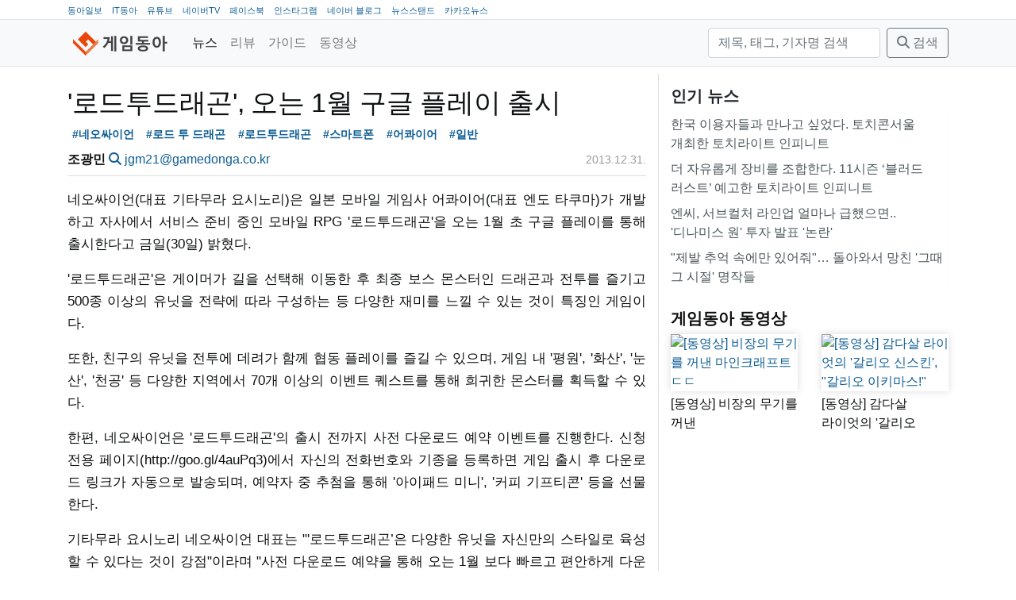

--- FILE ---
content_type: text/html; charset=utf-8
request_url: https://game.donga.com/71201/
body_size: 8954
content:
<!DOCTYPE html>
<html lang="ko">
<head>
  <!-- GA:game.donga.com -->
    <script async src="https://www.googletagmanager.com/gtag/js?id=G-NPLK8LVJ1Z"></script>
    <script>
      window.dataLayer = window.dataLayer || [];
      function gtag () {dataLayer.push(arguments);}
      gtag('js', new Date());
      gtag('config', 'G-NPLK8LVJ1Z');
    </script>
  <title>&#x27;로드투드래곤&#x27;, 오는 1월 구글 플레이 출시</title>
  <meta charset="utf-8">
  <meta name="viewport" content="width=device-width, initial-scale=1, shrink-to-fit=no">
  <meta name="copyright" content="(주)아이티동아"/>
  
  
  <link rel="image_src" href="/static/images/game/logo_mark.png"/>
  <link rel="apple-touch-icon" href="/static/images/game/logo_mark.png"/>
  <link rel="shortcut icon" href="https://game.donga.com/static/images/game/favicon.ico" type="image/x-icon"/>
  <link rel="license" href="https://creativecommons.org/licenses/by-nc-nd/2.0/kr/"/>
    <link rel="stylesheet" href="https://cdn.jsdelivr.net/npm/bootstrap@4.6.2/dist/css/bootstrap.min.css"
          integrity="sha384-xOolHFLEh07PJGoPkLv1IbcEPTNtaed2xpHsD9ESMhqIYd0nLMwNLD69Npy4HI+N" crossorigin="anonymous">
  
  
  
    
    
    <meta property="og:url" content="https://game.donga.com/71201/"/>
    <meta property="og:type" content="website"/>
    <meta property="og:title" content="&#x27;로드투드래곤&#x27;, 오는 1월 구글 플레이 출시"/>
    <meta property="og:description" content="네오싸이언(대표 기타무라 요시노리)은 일본 모바일 게임사 어콰이어(대표 엔도 타쿠마)가 개발하고 자사에서 서비스 준비 중인 모바일 RPG &#x27;로드투드래곤&#x27;을 오는 1월 초 구글 플레이를 토애 출시한다고 금일(30일) 밝혔다.&#x27;로드투드래곤&#x27;은 게이머가 길을 선택해 이동한 후 최종 보스 몬스터인 드래곤과 전투를 즐기고 500종 이상의 유닛을 전략에 따라 구성"/>
    <meta property="og:image" content="/media/gamedonga/media/2013/12/30/t/rtd.jpg"/>
  

  <link rel="stylesheet" href="/static/CACHE/css/output.3e912f4579b4.css" type="text/css">
  <link href="/static/libs/fontawesome-free-6.5.1-web/css/fontawesome.css" rel="stylesheet">
  <link href="/static/libs/fontawesome-free-6.5.1-web/css/brands.css" rel="stylesheet">
  <link href="/static/libs/fontawesome-free-6.5.1-web/css/solid.css" rel="stylesheet">
  
    <!-- Venatus Ad Manager -->
    
      <script src="https://hb.vntsm.com/v3/live/ad-manager.min.js" type="text/javascript"
              data-site-id="60618bef337bfd28970d5e9d" data-mode="scan" async></script>
    
  
</head>
<body class="game">
<nav class="top border-bottom d-none d-lg-block">
  <div class="container">
    <ul>
      <li><a href="https://www.donga.com" target="_blank">동아일보</a></li>
      <li><a href="https://it.donga.com" target="_blank">IT동아</a></li>
      <li><a href="https://www.youtube.com/channel/UCfHBpJQCU28OsLUash02B1Q" target="_blank">유튜브</a></li>
      <li><a href="https://tv.naver.com/gamedonga" target="_blank">네이버TV</a></li>
      <li><a href="https://www.facebook.com/itdonga" target="_blank">페이스북</a></li>
      <li><a href="https://www.instagram.com/gamedonga_official" target="_blank">인스타그램</a></li>
      <li><a href="https://blog.naver.com/gamedonga" target="_blank">네이버 블로그</a></li>
      <li><a href="https://newsstand.naver.com/830" target="_blank">뉴스스탠드</a></li>
      <li><a href="https://v.daum.net/channel/85/home" target="_blank">카카오뉴스</a></li>
    </ul>
  </div>
</nav>
<nav class="navbar navbar-expand-md navbar-light bg-light border-bottom">
  <div class="container">
    <a class="navbar-brand mb-0 h1 " href="/">
      
        <img src="/static/images/gamedonga_logo.png" height="30" alt="게임동아">
      
    </a>
    <button class="navbar-toggler" type="button" data-toggle="collapse"
            data-target="#main-navbar"
            aria-controls="main-navbar" aria-expanded="false" aria-label="Toggle navigation">
      <span class="navbar-toggler-icon"></span>
    </button>
    <div class="collapse navbar-collapse" id="main-navbar">
      <ul class="navbar-nav mr-auto">
        
          <li class="nav-item active">
            <a class="nav-link" href="/news/">
              
              뉴스</a>
          </li>
        
          <li class="nav-item">
            <a class="nav-link" href="/review/">
              
              리뷰</a>
          </li>
        
          <li class="nav-item">
            <a class="nav-link" href="/guide/">
              
              가이드</a>
          </li>
        
          <li class="nav-item">
            <a class="nav-link" href="/movie/">
              
              동영상</a>
          </li>
        
      </ul>
      <form method="get" action="/search/" class="form-inline my-2 my-lg-0">
        <input type="text" name="query" placeholder="제목, 태그, 기자명 검색" aria-label="검색"
               value=""
               class="form-control mr-sm-2">
        <button class="btn btn-outline-secondary my-2 my-sm-0" type="submit"><i class="fas fa-search"></i> 검색</button>
      </form>
    </div>
  </div>
</nav>

  <div>
      
        
          <div class="ad-container" style="padding-top: 9px;"
               data-xl="60619f13337bfd28970d5eb9" data-xl-display-type="hybrid-banner"
               data-lg="606e9e79e8fdeb39324f5709"
               data-md="606eb255e8fdeb39324f5711"
               data-sm="60619fcd337bfd28970d5ebd"></div>
        
      
  </div>

<main role="main" class="container">

  <div class="row">
    <div class="main-content col-lg-8">
  
  <div class="article">
    <article class="mb-3">
      
        <header class="mb-3 pb-0">
          <h1>&#x27;로드투드래곤&#x27;, 오는 1월 구글 플레이 출시</h1>
          <div class="tags">
  <a href="/search/?tag=%EB%84%A4%EC%98%A4%EC%8B%B8%EC%9D%B4%EC%96%B8" class="tag badge badge-light">#네오싸이언</a>
  <a href="/search/?tag=%EB%A1%9C%EB%93%9C%20%ED%88%AC%20%EB%93%9C%EB%9E%98%EA%B3%A4" class="tag badge badge-light">#로드 투 드래곤</a>
  <a href="/search/?tag=%EB%A1%9C%EB%93%9C%ED%88%AC%EB%93%9C%EB%9E%98%EA%B3%A4" class="tag badge badge-light">#로드투드래곤</a>
  <a href="/search/?tag=%EC%8A%A4%EB%A7%88%ED%8A%B8%ED%8F%B0" class="tag badge badge-light">#스마트폰</a>
  <a href="/search/?tag=%EC%96%B4%EC%BD%B0%EC%9D%B4%EC%96%B4" class="tag badge badge-light">#어콰이어</a>
  <a href="/search/?tag=%EC%9D%BC%EB%B0%98" class="tag badge badge-light">#일반</a>
</div>

          <div class="row py-2">
            <div class="col-sm-8">
              <strong>조광민</strong>
              <a href="/search/?reporter_name=조광민"><i
                  class="fas fa-search"></i></a>
              <a href="mailto:jgm21@gamedonga.co.kr">jgm21@gamedonga.co.kr</a>
            </div>
            <div class="col-sm-4 text-right">
              <time datetime="2013-12-31T00:39:37+09:00" class="date" title="2013.12.31.">2013.12.31.</time>

            </div>
          </div>
        </header>
        <p>네오싸이언(대표 기타무라 요시노리)은 일본 모바일 게임사 어콰이어(대표 엔도 타쿠마)가 개발하고 자사에서 서비스 준비 중인 모바일 RPG
'로드투드래곤'을 오는 1월 초 구글 플레이를 통해 출시한다고 금일(30일) 밝혔다.</p>
<p>'로드투드래곤'은 게이머가 길을 선택해 이동한 후 최종 보스 몬스터인 드래곤과 전투를 즐기고 500종 이상의 유닛을 전략에 따라 구성하는 등
다양한 재미를 느낄 수 있는 것이 특징인 게임이다.</p>
<p>또한, 친구의 유닛을 전투에 데려가 함께 협동 플레이를 즐길 수 있으며, 게임 내 '평원', '화산', '눈산', '천공' 등 다양한
지역에서 70개 이상의 이벤트 퀘스트를 통해 희귀한 몬스터를 획득할 수 있다.</p>
<p>한편, 네오싸이언은 '로드투드래곤'의 출시 전까지 사전 다운로드 예약 이벤트를 진행한다. 신청 전용
페이지(http://goo.gl/4auPq3)에서 자신의 전화번호와 기종을 등록하면 게임 출시 후 다운로드 링크가 자동으로 발송되며, 예약자
중 추첨을 통해 '아이패드 미니', '커피 기프티콘' 등을 선물한다.</p>
<p>기타무라 요시노리 네오싸이언 대표는 "'로드투드래곤’은 다양한 유닛을 자신만의 스타일로 육성할 수 있다는 것이 강점"이라며 "사전 다운로드
예약을 통해 오는 1월 보다 빠르고 편안하게 다운로드 받길 바란다"고 말했다.</p>
<p>이에 대한 자세한 내용은 '로드투드래곤' 사전 예약 페이지(http://goo.gl/4auPq3)에서 확인할 수 있다.</p>
<p><figure><img alt="로드투드래곤 대표이미지" loading="lazy" src="/media/gamedonga/media/2013/12/30/rtd.jpg"/><figcaption>로드투드래곤 대표이미지</figcaption></figure></p>
        <div class="tags">
  <a href="/search/?tag=%EB%84%A4%EC%98%A4%EC%8B%B8%EC%9D%B4%EC%96%B8" class="tag badge badge-light">#네오싸이언</a>
  <a href="/search/?tag=%EB%A1%9C%EB%93%9C%20%ED%88%AC%20%EB%93%9C%EB%9E%98%EA%B3%A4" class="tag badge badge-light">#로드 투 드래곤</a>
  <a href="/search/?tag=%EB%A1%9C%EB%93%9C%ED%88%AC%EB%93%9C%EB%9E%98%EA%B3%A4" class="tag badge badge-light">#로드투드래곤</a>
  <a href="/search/?tag=%EC%8A%A4%EB%A7%88%ED%8A%B8%ED%8F%B0" class="tag badge badge-light">#스마트폰</a>
  <a href="/search/?tag=%EC%96%B4%EC%BD%B0%EC%9D%B4%EC%96%B4" class="tag badge badge-light">#어콰이어</a>
  <a href="/search/?tag=%EC%9D%BC%EB%B0%98" class="tag badge badge-light">#일반</a>
</div>

      
    </article>
    
      
        <div class="ad-container"
             data-md-display-type="hybrid-banner"
             data-md="606e9ead57ccad09e53e636e"
             data-sm="606e9ead57ccad09e53e636e"></div>
      
    
    <div class="widget share mb-3">
      <table class="share">
        <tr>
          <td class="facebook">
            <div class="fb-share-button"
                 data-href="https://game.donga.com/71201/"
                 data-layout="button_count" data-size="small">
              <a target="_blank"
                 href="https://www.facebook.com/sharer/sharer.php?u=https%3A%2F%2Fdevelopers.facebook.com%2Fdocs%2Fplugins%2F&amp;src=sdkpreparse"
                 class="fb-xfbml-parse-ignore">공유하기</a>
            </div>
          </td>
          <td class="twitter" style="padding-top:10px">
            <a class="twitter-share-button"
               href="https://twitter.com/intent/tweet?url=https://game.donga.com/71201/&text=%27%EB%A1%9C%EB%93%9C%ED%88%AC%EB%93%9C%EB%9E%98%EA%B3%A4%27%2C%20%EC%98%A4%EB%8A%94%201%EC%9B%94%20%EA%B5%AC%EA%B8%80%20%ED%94%8C%EB%A0%88%EC%9D%B4%20%EC%B6%9C%EC%8B%9C">
              트윗하기</a>
          </td>
          <td class="copy-url">
            <a class="copy-btn" data-clipboard-text="https://game.donga.com/71201/">
              <i class="fa fa-copy"></i> <span>URL 복사</span>
            </a>
          </td>
        </tr>
      </table>
    </div>
    <div class="mb-3 licence text-wrap">
      <a href="https://game.donga.com"
         property="cc:attributionName"
         rel="cc:attributionURL">게임동아</a>의 모든 콘텐츠(기사)는
      <a rel="license" href="http://creativecommons.org/licenses/by-nc-nd/2.0/kr/">Creative
        commons 저작자표시-비영리-변경금지
        라이선스</a>에 따라 이용할 수 있습니다.
    </div>
    <div class="widget comments mb-5">
      <i class="fas fa-comment"></i>
      의견은 <a href="https://www.facebook.com/itdonga">IT동아(게임동아) 페이스북</a>에서 덧글 또는 메신저로 남겨주세요.
    </div>
    
      <div class="widget related-articles">
        <h5 class="">관련 기사</h5>
        <ul class="widget related-articles list-group list-group-flush">
          <li class="px-0 py-1 list-group-item"><a href="/118414/">
            [동영상] 수많은 스마트폰을 저세상으로 보낸 전설의 게임
          </a></li>
          
          <li class="px-0 py-1 list-group-item"><a href="/109420/">
            퍼즐앤드래곤&#x27;에 &#x27;스트리트 파이터&#x27; 캐릭터가 등장한다
          </a></li>
          
          <li class="px-0 py-1 list-group-item"><a href="/109289/">
            그라비티 네오싸이언, 모바일 RPG &#x27;RAGNAROK 20 HEROES&#x27; 국내 정식 론칭
          </a></li>
          
        </ul>
      </div>
      <div class="text-center mb-3">
      
        
          <a class="btn btn-link"
             href="/71200/">
            <i class="fas fa-chevron-left"></i> 이전
          </a>
        
      
        <a class="btn btn-link" href="">
          <i class="fas fa-arrow-up"></i> 위로
        </a>
        <a class="btn btn-link" href="/news/">
          <i class="fas fa-list"></i> 목록
        </a>
      
        
          <a class="btn btn-link"
             href="/71202/">
             다음 <i class="fas fa-chevron-right"></i>
          </a>
        
      
      </div>
    
  </div>
  
    
      <div class="ad-container"
           data-xl="606e9e79e8fdeb39324f5709"
           data-lg="606eb255e8fdeb39324f5711"
           data-md="60619fcd337bfd28970d5ebd"
           data-sm="60619fcd337bfd28970d5ebd"></div>






      <div class="ad-container"
           data-target-selector="article p" data-target-nth="15"
           data-xl="606e9e79e8fdeb39324f5709"
           data-lg="606eb255e8fdeb39324f5711"></div>
      <div class="ad-container"
           data-target-selector="article p" data-target-nth="30"
           data-xl="606e9e79e8fdeb39324f5709"
           data-lg="606eb255e8fdeb39324f5711"></div>
    
  
</div>
    <div class="sidebar col-lg-4">
      <div class="widget title-only mb-4">
  <h5>인기 뉴스
</h5>
  <ul class="widget list-group list-group-flush">
    
      <li class="list-group-item px-0 py-1">
        <a href="//game.donga.com/121012/">한국 이용자들과 만나고 싶었다. 토치콘서울 개최한 토치라이트 인피니트</a></li>
    
      <li class="list-group-item px-0 py-1">
        <a href="//game.donga.com/121013/">더 자유롭게 장비를 조합한다. 11시즌 ‘블러드 러스트’ 예고한 토치라이트 인피니트</a></li>
    
      <li class="list-group-item px-0 py-1">
        <a href="//game.donga.com/121071/">엔씨, 서브컬처 라인업 얼마나 급했으면.. &#x27;디나미스 원&#x27; 투자 발표 &#x27;논란&#x27;</a></li>
    
      <li class="list-group-item px-0 py-1">
        <a href="//game.donga.com/121033/">&quot;제발 추억 속에만 있어줘&quot;… 돌아와서 망친 &#x27;그때 그 시절&#x27; 명작들</a></li>
    
  </ul>
</div>

<div class="widget large-image-2-item mb-4">
  <h5><a href="https://www.youtube.com/channel/UCfHBpJQCU28OsLUash02B1Q">게임동아 동영상</a>

</h5>
  <div class="row">
    <div class="col-lg-6 col-md-6">
      <a class="card" href="//game.donga.com/121113/">
        <img src="/media/__sized__/images/2026/1/16/310f3e38f82c4c7a-thumbnail-960x540-70.jpg" class="card-img" alt="[동영상] 비장의 무기를 꺼낸 마인크래프트ㄷㄷ"/>
        <div class="card--text">[동영상] 비장의 무기를 꺼낸 마인크래프트ㄷㄷ</div>
      </a>
    </div>
    <div class="col-lg-6 col-md-6">
      <a class="card" href="//game.donga.com/121091/">
        <img src="/media/__sized__/images/2026/1/15/5ffcb5edac844e89-thumbnail-960x540-70.jpg" class="card-img" alt="[동영상] 감다살 라이엇의 &#x27;갈리오 신스킨&#x27;, &quot;갈리오 이키마스!&quot;"/>
        <div class="card--text">[동영상] 감다살 라이엇의 &#x27;갈리오 신스킨&#x27;, &quot;갈리오 이키마스!&quot;</div>
      </a>
    </div>
  </div>
</div>
<div class="banner mb-3"><script async src="https://securepubads.g.doubleclick.net/tag/js/gpt.js"></script>
<script>
	var refreshSlots = [];

  window.googletag = window.googletag || {cmd: []};
  googletag.cmd.push(function() {
    refreshSlots.push( googletag.defineSlot('/21789867525/game_pc/300x250', [300, 250], 'div-gpt-ad-1620627868229-0').addService(googletag.pubads()) );
    googletag.pubads().enableSingleRequest();
    googletag.enableServices();
  });

	setInterval(function() {
		googletag.cmd.push(function() {
			googletag.pubads().refresh(refreshSlots);
			console.log( "refresh" );
	})}, 20000);


</script>

<!-- /21789867525/game_pc/300x250 -->
<div id='div-gpt-ad-1620627868229-0' style='width: 300px; height: 250px; margin: 0 auto;'>
  <script>
    googletag.cmd.push(function() { googletag.display('div-gpt-ad-1620627868229-0'); });
  </script>
</div></div>
<div class="widget title-only mb-4">
  <h5><a href="https://game.donga.com/news/">최신 기사</a>

</h5>
  <ul class="widget list-group list-group-flush">
    
      <li class="list-group-item px-0 py-1">
        <a href="//game.donga.com/121113/">[동영상] 비장의 무기를 꺼낸 마인크래프트ㄷㄷ</a></li>
    
      <li class="list-group-item px-0 py-1">
        <a href="//game.donga.com/121116/">게임트리, 방치형RPG &#x27;심쿵 삼국지&#x27; 사전예약 시작</a></li>
    
      <li class="list-group-item px-0 py-1">
        <a href="//game.donga.com/121115/">FC 온라인, ’26 TOTY’ 신규 클래스 업데이트</a></li>
    
      <li class="list-group-item px-0 py-1">
        <a href="//game.donga.com/121114/">[한주의게임소식] &quot;메가 라티오스 받아라!&quot; 1월 첫 급등을 기록한 포켓몬</a></li>
    
  </ul>
</div>
<div class="banner mb-3"><div class="ad-container" 
  data-xl="606e9ead57ccad09e53e636e"
  data-lg="606e9ead57ccad09e53e636e"
  data-md="606e9ead57ccad09e53e636e"
  data-sm="606e9ead57ccad09e53e636e"
></div></div>
<div class="widget title-only mb-4">
  <h5><a href="https://game.donga.com/search/?query=%ED%95%9C%EC%A3%BC%EC%9D%98%EA%B2%8C%EC%9E%84%EC%86%8C%EC%8B%9D">한주의 게임소식</a>

</h5>
  <ul class="widget list-group list-group-flush">
    
      <li class="list-group-item px-0 py-1">
        <a href="//game.donga.com/121114/">[한주의게임소식] &quot;메가 라티오스 받아라!&quot; 1월 첫 급등을 기록한 포켓몬</a></li>
    
      <li class="list-group-item px-0 py-1">
        <a href="//game.donga.com/121008/">[한주의게임소식] &quot;아직 움직이긴 이르다&quot; 새해 초 잠잠한 게임 시장</a></li>
    
  </ul>
</div>
<div class="widget title-only mb-4">
  <h5><a href="https://game.donga.com/search/?tag=%EA%B2%9C%EB%8D%95%EC%97%B0%EA%B5%AC%EC%86%8C">겜덕연구소</a>

</h5>
  <ul class="widget list-group list-group-flush">
    
      <li class="list-group-item px-0 py-1">
        <a href="//game.donga.com/120918/">[겜덕연구소] 디지털 애완동물의 새 지평을 연 그 게임기, &#x27;다마고치&#x27; 아세요?</a></li>
    
      <li class="list-group-item px-0 py-1">
        <a href="//game.donga.com/120903/">​[겜덕연구소] 두두두두! 압도적인 화력으로 다 때려부시는 총기 난사 게임!</a></li>
    
  </ul>
</div>

<div class="widget large-image-2-item mb-4">
  <h5><a href="https://game.donga.com/search/?tag=%EC%9D%B8%ED%84%B0%EB%B7%B0">인터뷰</a>

</h5>
  <div class="row">
    <div class="col-lg-6 col-md-6">
      <a class="card" href="//game.donga.com/121065/">
        <img src="/media/__sized__/images/2026/1/15/25c454dba79a4e6c-thumbnail-960x540-70.jpg" class="card-img" alt="웹젠 &#x27;드래곤소드&#x27;, &quot;오픈월드에서 콤보 액션 기반의 차별화된 전투 맛보길&quot;"/>
        <div class="card--text">웹젠 &#x27;드래곤소드&#x27;, &quot;오픈월드에서 콤보 액션 기반의 차별화된 전투 맛보길&quot;</div>
      </a>
    </div>
    <div class="col-lg-6 col-md-6">
      <a class="card" href="//game.donga.com/120828/">
        <img src="/media/__sized__/images/2025/12/23/cdcc82033d1f4b30-thumbnail-960x540-70.jpg" class="card-img" alt="[인터뷰] 라인게임즈 “현대적으로 재탄생한 서풍의 광시곡 기대해 주세요”"/>
        <div class="card--text">[인터뷰] 라인게임즈 “현대적으로 재탄생한 서풍의 광시곡 기대해 주세요”</div>
      </a>
    </div>
  </div>
</div>

<div class="widget large-image-2-item mb-4">
  <h5>리뷰
</h5>
  <div class="row">
    <div class="col-lg-6 col-md-6">
      <a class="card" href="//game.donga.com/121059/">
        <img src="/media/__sized__/images/2026/1/14/8675afff7d1d493b-thumbnail-960x540-70.jpg" class="card-img" alt="남자라면 역시… 강렬한 마젠타 색상으로 시선 끄는 스틸시리즈 아크티스 노바 7 GEN2"/>
        <div class="card--text">남자라면 역시… 강렬한 마젠타 색상으로 시선 끄는 스틸시리즈 아크티스 노바 7 GEN2</div>
      </a>
    </div>
    <div class="col-lg-6 col-md-6">
      <a class="card" href="//game.donga.com/121004/">
        <img src="/media/__sized__/images/2026/1/9/6c95bd6001454d27-thumbnail-960x540-70.jpg" class="card-img" alt="[리뷰] 시간이 더 필요하지만, 팬이라면 그래도...&#x27;어스토니시아 스토리(리파인)&#x27;"/>
        <div class="card--text">[리뷰] 시간이 더 필요하지만, 팬이라면 그래도...&#x27;어스토니시아 스토리(리파인)&#x27;</div>
      </a>
    </div>
  </div>
</div>
<div class="widget title-only mb-4">
  <h5><a href="https://game.donga.com/search/?tag=%EB%8F%99%EC%95%84%EA%B2%8C%EC%9E%84%EB%B0%B1%EA%B3%BC%EC%82%AC%EC%A0%84">동아게임백과사전</a>

</h5>
  <ul class="widget list-group list-group-flush">
    
      <li class="list-group-item px-0 py-1">
        <a href="//game.donga.com/121068/">[동아게임백과사전] 2026 병오년, &#x27;말(馬)&#x27;이 주인공인 게임에 주목</a></li>
    
      <li class="list-group-item px-0 py-1">
        <a href="//game.donga.com/120929/">[동아게임백과사전] 발더스게이트 IP 필요없다. 본가 ‘디비니티’로 돌아가는 라리안스튜디오</a></li>
    
  </ul>
</div>
<div class="widget title-only mb-4">
  <h5><a href="https://game.donga.com/search/?tag=%EA%B2%8C%EC%9E%84%EC%9D%B8%EB%8D%94%EC%8A%A4%ED%8A%B8%EB%A6%AC">게임인더스트리</a>

</h5>
  <ul class="widget list-group list-group-flush">
    
      <li class="list-group-item px-0 py-1">
        <a href="//game.donga.com/120930/">게임 개발은 기본… 소통과 마케팅까지 전면에 나서는 스타PD들 [게임 인더스트리]</a></li>
    
      <li class="list-group-item px-0 py-1">
        <a href="//game.donga.com/120885/">게임 그 이상으로 진화한 ‘포트나이트’[게임 인더스트리]</a></li>
    
  </ul>
</div>

<div class="widget large-image-2-item mb-4">
  <h5><a href="https://game.donga.com/search/?tag=pixiv">pixiv</a>

</h5>
  <div class="row">
    <div class="col-lg-6 col-md-6">
      <a class="card" href="//game.donga.com/120254/">
        <img src="/media/__sized__/images/2025/11/19/f1c14e60b3e848a9-thumbnail-960x540-70.jpg" class="card-img" alt="최고의 3D 의상 크리에이터가 3D 아바타 제작에 도전한 이유는? 얼티메이트 유이 인터뷰"/>
        <div class="card--text">최고의 3D 의상 크리에이터가 3D 아바타 제작에 도전한 이유는? 얼티메이트 유이 인터뷰</div>
      </a>
    </div>
    <div class="col-lg-6 col-md-6">
      <a class="card" href="//game.donga.com/120102/">
        <img src="/media/__sized__/images/2025/11/11/345639bb02f24aa0-thumbnail-1920x1080.png" class="card-img" alt="일러스트레이터 후와리 님이 밝히는 ‘귀여움’을 이끌어내는 방법"/>
        <div class="card--text">일러스트레이터 후와리 님이 밝히는 ‘귀여움’을 이끌어내는 방법</div>
      </a>
    </div>
  </div>
</div>
<div class="banner mb-3"><script async src="https://securepubads.g.doubleclick.net/tag/js/gpt.js"></script>
<script>
	var refreshSlots = [];

  window.googletag = window.googletag || {cmd: []};
  googletag.cmd.push(function() {
    refreshSlots.push( googletag.defineSlot('/21789867525/game_pc/300x600', [300, 600], 'div-gpt-ad-1620628258131-0').addService(googletag.pubads()) );
    googletag.pubads().enableSingleRequest();
    googletag.enableServices();
  });

	setInterval(function() {
		googletag.cmd.push(function() {
			googletag.pubads().refresh(refreshSlots);
			console.log( "refresh" );
	})}, 20000);


</script>

<!-- /21789867525/game_pc/300x600 -->
<div id='div-gpt-ad-1620628258131-0' style='width: 300px; height: 600px; margin: 0 auto;'>
  <script>
    googletag.cmd.push(function() { googletag.display('div-gpt-ad-1620628258131-0'); });
  </script>
</div></div>
<div class="banner mb-3"><a style="display:block; width: 300px; margin: 0 auto; " href="https://www.facebook.com/itdonga/" target="_blank">
<img alt="IT동아/게임동아 페이스북" width="300px"   src="/media/__sized__/images/2020/12/4/0d629836d6e842b8-thumbnail-1920x1080.png"></a></div>
<div class="banner mb-3"><a style="display:block; width: 300px; margin: 0 auto; " href="https://www.instagram.com/itdonga_official/?hl=ko" target="_blank">
<img alt="IT동아/게임동아 인스타그램" width="300px"   src="/media/__sized__/images/2020/12/4/46001fff9fde40ae-thumbnail-1920x1080.png"></a></div>
<div class="banner mb-3"><a style="display:block; width: 300px; margin: 0 auto; " href="https://www.youtube.com/channel/UCfHBpJQCU28OsLUash02B1Q" target="_blank">
<img alt="채널 게임동아 유튜브" width="300px"   src="/media/__sized__/images/2021/2/9/4329757d15664ceb-thumbnail-1920x1080.png"></a></div>
<div class="banner mb-3"><a style="display:block; width: 300px; margin: 0 auto; " href="https://www.youtube.com/channel/UCx3IIibGi7IT-UpI115y3Fw" target="_blank">
<img alt="채널 IT동아 유튜브" width="300px"   src="/media/__sized__/images/2021/2/9/cfd879527bdf4f1f-thumbnail-1920x1080.png"></a></div>
<div class="banner mb-3"><a style="display:block; width: 300px; margin: 0 auto; " href="https://newsstand.naver.com/830" target="_blank">
<img alt="게임동아 뉴스스탠드" width="300px"   src="/media/__sized__/images/2021/2/25/8b6341836c274f41-thumbnail-1920x1080.png"></a></div>
<div class="banner mb-3"><a style="display:block; width: 300px; margin: 0 auto; " href="https://www.inc.or.kr/" target="_blank">
<img alt="인터넷신문위원회 윤리강령을 준수합니다." width="300px"   src="/media/__sized__/images/2023/10/15/dba5d367d7c64084-thumbnail-960x540-70.jpg"></a></div>

    </div>
  </div>

</main>

<footer class="footer mt-auto py-5">
  <div class="container">
    <ul class="short-nav mb-3">
      <li class="copyright">ⓒ2026 (주)아이티동아</li>
      <li class="short-nav-item"><a href="/about/">소개</a></li>
      <li class="short-nav-item"><a href="/report/">문의</a></li>
      <li class="short-nav-item"><a href="/agreement/">이용약관</a></li>
      <li class="short-nav-item"><a href="/privacy/">개인정보 취급방침</a></li>
      <li class="short-nav-item"><a href="/youth/">청소년 보호 정책</a></li>
      <li class="short-nav-item"><a href="/privacy/#email">E-MAIL 주소 수집 거부</a></li>
      <li class="short-nav-item"><a href="/rss/">RSS</a></li>
    </ul>
  <div class="mb-3">최종편집일시: 2026.01.16 18:53</div>
    <div class="mb-3 licence text-wrap">
      <a href="https://game.donga.com"
         property="cc:attributionName"
         rel="cc:attributionURL">게임동아</a>의 모든 콘텐츠(기사)는
      <a rel="license" href="http://creativecommons.org/licenses/by-nc-nd/2.0/kr/">Creative
        commons 저작자표시-비영리-변경금지
        라이선스</a>에 따라 이용할 수 있습니다.
    </div>
    <ul class="info mb-3">
      <li>회사: (주)아이티동아</li>
      
        <li>제호: 게임동아</li>
        <li>사업자등록번호: 101-86-04512</li>
        <li>통신판매: 제 2017-서울마포-1990호</li>
        <li>정기간행물등록번호: 서울, 아04814</li>
        <li>발행, 등록일자: 2010년 4월 7일</li>
      
      <li>발행/편집인: 강덕원</li>
      <li>청소년보호책임자: 정동범</li>
      <li>주소: 서울시 마포구 양화로8길 25-4 우)04044</li>
      <li>전화: 02-6352-8220</li>
    </ul>
    <div class="open-press-principle mb-3">
    「열린보도원칙」 당 매체는 독자와 취재원 등 뉴스이용자의 권리 보장을 위해 반론이나 정정보도,
    추후보도를 요청할 수 있는 창구를 열어두고 있음을 알려드립니다.
    고충처리인
    
      정동범 02-6352-8220 <a href="mailto:blackbird@gamedonga.co.kr">blackbird@gamedonga.co.kr</a>
    
    </div>
  </div>
</footer>

  <div id="rich-media-placement"></div>
  <script>
    var adId = "6061ee7fe8fdeb39324f4ec2"
    window.top.__vm_add = window.top.__vm_add || [];
    (function (success) {
      if (window.document.readyState !== "loading") {
        success();
      } else {
        window.document.addEventListener("DOMContentLoaded", function () {
          success();
        });
      }
    })(function () {
      var placement = document.createElement("div");
      placement.setAttribute("class", "vm-placement");
      placement.setAttribute("data-id", adId);
      document.querySelector("#rich-media-placement").appendChild(placement);
      window.top.__vm_add.push(placement);
    });
  </script>

<script src="https://cdn.jsdelivr.net/npm/jquery@3.7.1/dist/jquery.min.js"></script>
<script src="https://cdn.jsdelivr.net/npm/bootstrap@4.6.2/dist/js/bootstrap.bundle.min.js"
        integrity="sha384-Fy6S3B9q64WdZWQUiU+q4/2Lc9npb8tCaSX9FK7E8HnRr0Jz8D6OP9dO5Vg3Q9ct"
        crossorigin="anonymous"></script>
<link rel="stylesheet" href="https://cdn.jsdelivr.net/npm/bootstrap@4.6.2/dist/css/bootstrap.min.css"
      integrity="sha384-xOolHFLEh07PJGoPkLv1IbcEPTNtaed2xpHsD9ESMhqIYd0nLMwNLD69Npy4HI+N" crossorigin="anonymous">
<script type="text/javascript" src="/static/js/clipboard.min.js"></script>

<script src="/static/CACHE/js/output.0ab0b6b4dbb5.js"></script>

  <div id="fb-root"></div>
  <script async defer crossorigin="anonymous" src="https://connect.facebook.net/ko_KR/sdk.js#xfbml=1&version=v7.0&appId=3261383154087771&autoLogAppEvents=1" nonce="OQcebx7j"></script>
  <script>!function (d, s, id) {
    var js, fjs = d.getElementsByTagName(s)[0];
    if (!d.getElementById(id)) {
      js = d.createElement(s);
      js.id = id;
      js.src = "//platform.twitter.com/widgets.js";
      fjs.parentNode.insertBefore(js, fjs);
    }
  }(document, "script", "twitter-wjs");</script>
</body>
</html>


--- FILE ---
content_type: text/html; charset=utf-8
request_url: https://www.google.com/recaptcha/api2/aframe
body_size: 267
content:
<!DOCTYPE HTML><html><head><meta http-equiv="content-type" content="text/html; charset=UTF-8"></head><body><script nonce="kF9bX87S7yjbqdc8wSkjjw">/** Anti-fraud and anti-abuse applications only. See google.com/recaptcha */ try{var clients={'sodar':'https://pagead2.googlesyndication.com/pagead/sodar?'};window.addEventListener("message",function(a){try{if(a.source===window.parent){var b=JSON.parse(a.data);var c=clients[b['id']];if(c){var d=document.createElement('img');d.src=c+b['params']+'&rc='+(localStorage.getItem("rc::a")?sessionStorage.getItem("rc::b"):"");window.document.body.appendChild(d);sessionStorage.setItem("rc::e",parseInt(sessionStorage.getItem("rc::e")||0)+1);localStorage.setItem("rc::h",'1768602059101');}}}catch(b){}});window.parent.postMessage("_grecaptcha_ready", "*");}catch(b){}</script></body></html>

--- FILE ---
content_type: text/html; charset=utf-8
request_url: https://elb.the-ozone-project.com/static/load-cookie.html?gdpr=0&gdpr_consent=&usp_consent=&gpp=&gpp_sid=&criteo.com=DUk9KV8ydWJqdyUyRlRTVHh6bWNhRFgzU1A0WkNUNHZIOW5NYzJreExoZExmN1Z0WTZhOUtQVG82aFVDTno5bG5UZ0lldXJJSkNEMU5tTXhYd2lDdFVhJTJCbWlUS2NPaW1zZ3dsJTJCQWhJY0x4UHR3NVhhOCUzRA&pubcid.org=a5145986-d16a-4f11-8dff-fb478c4edc68&adserver.org=f81f6abd-6e6a-46db-9137-bae59bf04652&publisherId=OZONEVEN0005&siteId=1500000446&cb=1768602058870&bidder=ozone
body_size: 3807
content:
<!DOCTYPE html>
<html lang="en">

<head>
  <meta charset="UTF-8">
  <meta name="viewport" content="width=device-width, initial-scale=1.0">
  <meta http-equiv="X-UA-Compatible" content="ie=edge">
  <title>Document</title>
  <script type="text/javascript">

    function doConsoleLog(e) {
      if (document.location.search.match(/pbjs_debug=true/) != null) {
        console.log(e);
      }
    }


    function getEmptyIframe(height, width) {
      let frame = document.createElement('iframe');
      frame.setAttribute('frameborder', 0);
      frame.setAttribute('scrolling', 'no');
      frame.setAttribute('marginheight', 0);
      frame.setAttribute('marginwidth', 0);
      frame.setAttribute('TOPMARGIN', 0);
      frame.setAttribute('LEFTMARGIN', 0);
      frame.setAttribute('allowtransparency', 'true');
      frame.setAttribute('width', width);
      frame.setAttribute('height', height);
      return frame;
    }

    function insertElement(elm, doc, target) {
      doc = doc || document;
      let elToAppend;
      if (target) {
        elToAppend = doc.getElementsByTagName(target);
      } else {
        elToAppend = doc.getElementsByTagName('head');
      }
      try {
        elToAppend = elToAppend.length ? elToAppend : doc.getElementsByTagName('body');
        if (elToAppend.length) {
          elToAppend = elToAppend[0];
          elToAppend.insertBefore(elm, elToAppend.firstChild);
        }
      } catch (e) { }
    }

    const VALID_ENDPOINTS = {
      rubicon: 'https://prebid-server.rubiconproject.com/cookie_sync',
      appnexus: 'https://prebid.adnxs.com/pbs/v1/cookie_sync'
    };
    const EXTERNAL_URL = window.location.origin;
    const ENDPOINT = sanitizeEndpoint(parseQueryParam('endpoint', window.location.search));
    const PUBLISHER_ID = parseQueryParam('publisherId', window.location.search);
    const ENDPOINT_ARGS = sanitizeEndpointArgs(parseQueryParam('args', window.location.search));
    const maxSyncCountParam = parseQueryParam('max_sync_count', window.location.search);
    const MAX_SYNC_COUNT = sanitizeSyncCount(parseInt((maxSyncCountParam) ? maxSyncCountParam : 10, 10));
    const GDPR = sanitizeGdpr(parseInt(parseQueryParam('gdpr', window.location.search), 10));
    const GDPR_CONSENT = sanitizeGdprConsent(parseQueryParam('gdpr_consent', window.location.search));
    const USP_CONSENT = sanitizeGdprConsent(parseQueryParam('usp_consent', window.location.search));
    const GPP_CONSENT = sanitizeGdprConsent(parseQueryParam('gpp', window.location.search));
    const GPP_SID = sanitizeGdprConsent(parseQueryParam('gpp_sid', window.location.search));

    // checks to make sure URL is valid
    const isValidUrl = new RegExp(/^(?:(?:(?:https?|ftp):)?\/\/)(?:\S+(?::\S*)?@)?(?:(?!(?:10|127)(?:\.\d{1,3}){3})(?!(?:169\.254|192\.168)(?:\.\d{1,3}){2})(?!172\.(?:1[6-9]|2\d|3[0-1])(?:\.\d{1,3}){2})(?:[1-9]\d?|1\d\d|2[01]\d|22[0-3])(?:\.(?:1?\d{1,2}|2[0-4]\d|25[0-5])){2}(?:\.(?:[1-9]\d?|1\d\d|2[0-4]\d|25[0-4]))|(?:(?:[a-z0-9\u00a1-\uffff][a-z0-9\u00a1-\uffff_-]{0,62})?[a-z0-9\u00a1-\uffff]\.)+(?:[a-z\u00a1-\uffff]{2,}\.?))(?::\d{2,5})?(?:[/?#]\S*)?$/i);

    function doBidderSync(type, url, bidder, done) {
      if (!url || !isValidUrl.test(url)) {
        doConsoleLog(`No valid sync url for bidder "${bidder}": ${url}`);
        done();
      } else if (type === 'image' || type === 'redirect') {
        doConsoleLog(`Invoking image pixel user sync for bidder: "${bidder}"`);
        triggerPixel(url, done);
      } else if (type == 'iframe') {
        doConsoleLog(`Invoking iframe pixel user sync for bidder: "${bidder}"`);
        triggerIframeLoad(url, bidder, done);
      } else {
        doConsoleLog(`User sync type "${type}" not supported for bidder: "${bidder}"`);
        done();
      }
    }

    function triggerIframeLoad(url, bidder, done) {
      if (!url) {
        return;
      }
      let iframe = getEmptyIframe(0, 0);
      iframe.id = `sync_${bidder}_${Date.now()}`;
      iframe.src = url;
      iframe.onload = done;
      // we aren't listening to onerror because it won't fire for x-domain sources
      // however, in the event that the URL can't be resolved, the browser still invokes onload
      insertElement(iframe, document, 'html');
    }

    function triggerPixel(url, done) {
      const img = new Image();
      img.addEventListener('load', done);
      img.addEventListener('error', done);
      img.src = url;
    }

    function doAllSyncs(bidders) {
      if (bidders.length === 0) {
        return;
      }

      const thisSync = bidders.pop();
      if (thisSync.no_cookie) {
        doBidderSync(thisSync.usersync.type, thisSync.usersync.url, thisSync.bidder, doAllSyncs.bind(null, bidders));
      } else {
        doAllSyncs(bidders);
      }
    }

    function process(response) {
      let result = JSON.parse(response);
      if (result.status === 'ok' || result.status === 'no_cookie') {
        if (result.bidder_status) {
          doAllSyncs(result.bidder_status);
        }
      }
    }

    function ajax(url, callback, data, options = {}) {
      try {
        let timeout = 3000;
        let x;
        let method = options.method || (data ? 'POST' : 'GET');

        let callbacks = typeof callback === 'object' ? callback : {
          success: function () {
            doConsoleLog('xhr success');
          },
          error: function (e) {
            doConsoleLog('xhr error', null, e);
          }
        };

        if (typeof callback === 'function') {
          callbacks.success = callback;
        }

        x = new window.XMLHttpRequest();
        x.onreadystatechange = function () {
          if (x.readyState === 4) {
            let status = x.status;
            if ((status >= 200 && status < 300) || status === 304) {
              callbacks.success(x.responseText, x);
            } else {
              callbacks.error(x.statusText, x);
            }
          }
        };
        x.ontimeout = function () {
          doConsoleLog('xhr timeout after ', x.timeout, 'ms');
        };

        if (method === 'GET' && data) {
          let urlInfo = parseURL(url, options);
          Object.assign(urlInfo.search, data);
          url = formatURL(urlInfo);
        }

        x.open(method, url);
        // IE needs timoeut to be set after open - see #1410
        x.timeout = timeout;

        if (options.withCredentials) {
          x.withCredentials = true;
        }
        if (options.preflight) {
          x.setRequestHeader('X-Requested-With', 'XMLHttpRequest');
        }
        x.setRequestHeader('Content-Type', options.contentType || 'text/plain');

        if (method === 'POST' && data) {
          x.send(data);
        } else {
          x.send();
        }
      } catch (error) {
        doConsoleLog('xhr construction', error);
      }
    }

    /**
     * Parse a query param value from the window.location.search string.
     * Implementation comes from: https://davidwalsh.name/query-string-javascript
     *
     * @param {string} name The name of the query param you want the value for.
     * @param {string} urlSearch The search string in the URL: window.location.search
     * @return {string} The value of the "name" query param.
     */
    function parseQueryParam(name, urlSearch) {
      var regex = new RegExp('[\\?&]' + name + '=([^&#]*)');
      var results = regex.exec(urlSearch);
      return results === null ? '' : decodeURIComponent(results[1].replace(/\+/g, ' '));
    };

    /**
     * If the value is a valid url (string and is defined in VALID_ENDPOINTS), return it.
     * Otherwise it will return a default value
     */
    function sanitizeEndpoint(value) {
      return (value && VALID_ENDPOINTS.hasOwnProperty(value)) ? VALID_ENDPOINTS[value] : EXTERNAL_URL + '/cookie_sync';
    }

    function sanitizeEndpointArgs(value) {
      if (value) {
        var argProperties = value.split(',').reduce(function (keyValues, key) {
          var keyValue = key.split(':');
          if (keyValue.length === 2 && keyValue[0] !== '' && keyValue[1] !== '') {
            keyValues[keyValue[0]] = /^\d+$/.test(keyValue[1]) ? parseInt(keyValue[1]) : keyValue[1];
          }
          return keyValues;
        }, {});
        return (argProperties && Object.keys(argProperties).length) ? argProperties : undefined;
      }
    }

    /**
     * If the value is a valid sync count (0 or a positive number), return it.
     * Otherwise return a really big integer (equivalent to "no sync").
     */
    function sanitizeSyncCount(value) {
      if (isNaN(value) || value < 0) {
        return 9007199254740991 // Number.MAX_SAFE_INTEGER isn't supported in IE
      }
      return value;
    }

    /**
     * If the value is 0 or 1 return it.
     * Otherwise it will return undefined.
     */
    function sanitizeGdpr(value) {
      if (value === 0 || value === 1) {
        return value;
      }
      doConsoleLog('Ignoring gdpr param, it should be 1 or 0')
    }

    /**
     * If the value is a non empty string return it.
     * Otherwise it will return undefined.
     */
    function sanitizeGdprConsent(value) {
      if (value) {
        return value;
      }
      doConsoleLog('Ignoring gdpr_consent param, it should be a non empty value')
    }

    ajax(ENDPOINT, process, getStringifiedData(ENDPOINT_ARGS), {
      withCredentials: true
    });

    const BRAND = parseQueryParam('bidder', window.location.search) ?? 'ozone';
    let uid = getCookieValueForKey(`${BRAND}_uid`);
    let partnerUids = getCookieValueForKey('uids');
    let partnerUidsJson = isEncodedString(partnerUids) && isJsonString(atob(partnerUids)) ? JSON.parse(atob(partnerUids)) : null;
    window.parent.postMessage({ event: [`${BRAND}IdSync`], [`${BRAND}_id`]: uid, [`${BRAND}_partner_uids`]: partnerUids, [`${BRAND}_partner_uids_json`]: partnerUidsJson }, '*');

    function getCookieValueForKey(key) {
      let arrCookie = document.cookie.split(';');
      let trimmedKey = null;
      for (let i in arrCookie) {
        keyval = arrCookie[i].split('=');
        trimmedKey = keyval[0].trim();
        if (trimmedKey == key) {
          return keyval[1].trim();
        }
      }
      return null;
    }

    // Request MAX_SYNC_COUNT cookie syncs from prebid server.
    function getStringifiedData(endPointArgs) {
      var data = (endPointArgs && typeof endPointArgs === 'object') ? endPointArgs : {}
      data['limit'] = MAX_SYNC_COUNT;

      if (GDPR !== undefined) data.gdpr = GDPR;
      if (GDPR_CONSENT) data.gdpr_consent = GDPR_CONSENT;
      if (PUBLISHER_ID) data.publisher_id = PUBLISHER_ID;
      if (EXTERNAL_URL) data.external_url = EXTERNAL_URL;
      if (USP_CONSENT) data.us_privacy_consent = USP_CONSENT;
      if (GPP_CONSENT) data.gpp = GPP_CONSENT;
      if (GPP_SID) data.gpp_sid = GPP_SID;

      return JSON.stringify(data);
    }

    function isJsonString(str) {
      try {
        JSON.parse(str);
      } catch (e) {
        return false;
      }
      return true;
    }

    function isEncodedString(str) {
      try {
        atob(str)
      } catch (e) {
        return false;
      }
      return true;
    }
  </script>
</head>

<body>
<script defer src="https://static.cloudflareinsights.com/beacon.min.js/vcd15cbe7772f49c399c6a5babf22c1241717689176015" integrity="sha512-ZpsOmlRQV6y907TI0dKBHq9Md29nnaEIPlkf84rnaERnq6zvWvPUqr2ft8M1aS28oN72PdrCzSjY4U6VaAw1EQ==" data-cf-beacon='{"rayId":"9bf100e97ddb6c75","version":"2025.9.1","serverTiming":{"name":{"cfExtPri":true,"cfEdge":true,"cfOrigin":true,"cfL4":true,"cfSpeedBrain":true,"cfCacheStatus":true}},"token":"bbe3b82263aa48e49d2ee6e3bceb6b24","b":1}' crossorigin="anonymous"></script>
</body>

--- FILE ---
content_type: application/javascript
request_url: https://game.donga.com/static/CACHE/js/output.0ab0b6b4dbb5.js
body_size: 1419
content:
const breakpoints=[{key:'xl',value:1200},{key:'lg',value:992},{key:'md',value:768},{key:'sm',value:0},];const clipboard=new ClipboardJS('.copy-btn');clipboard.on('success',function(e){e.trigger.innerHTML='<i class="fa fa-check"></i> 복사됨';});clipboard.on('error',function(e){e.trigger.text='지원하지 않는 환경';});function debounce(func,wait){let timeout;return function(...args){clearTimeout(timeout);timeout=setTimeout(function(){func(...args);},wait);};}
function getBreakpoint(width){const breakpoint=breakpoints.find(function({value}){return width>=value;});return(breakpoint&&breakpoint.key)||'sm';}
let currentBreakpoint=getBreakpoint(window.innerWidth);window.addEventListener('resize',debounce(function(){const newBreakpoint=getBreakpoint(window.innerWidth);if(newBreakpoint!==currentBreakpoint){currentBreakpoint=newBreakpoint;makeYouTubeIframesResponsive();window.location.reload();}},500));function makeYouTubeIframesResponsive(){const articles=document.querySelectorAll('article');articles.forEach(function(article){const youtubeIframes=article.querySelectorAll('iframe[src*="youtube.com"], iframe[src*="youtu.be"]');youtubeIframes.forEach(function(iframe){const currentBreakpoint=getBreakpoint(window.innerWidth);if(currentBreakpoint==='sm'||currentBreakpoint==='md'){const originalWidth=iframe.width||iframe.offsetWidth||iframe.getAttribute('width')||560;const originalHeight=iframe.height||iframe.offsetHeight||iframe.getAttribute('height')||315;const aspectRatio=originalWidth/originalHeight;iframe.style.width='100%';iframe.style.height='auto';iframe.style.aspectRatio=aspectRatio.toString();iframe.style.maxWidth='100%';}else{iframe.style.width='';iframe.style.height='';iframe.style.aspectRatio='';iframe.style.maxWidth='';}});});}
window.top.__vm_add=window.top.__vm_add||[];(function(onReady){if(window.document.readyState!=='loading')onReady();else window.document.addEventListener('DOMContentLoaded',onReady);})(function(){const windowWidth=window.innerWidth;makeYouTubeIframesResponsive();document.querySelectorAll('div.ad-container').forEach(function(adContainer){let adId=getAdIdByBreakpoint(adContainer,windowWidth);if(!adId)return;const dataDisplayType=getAdDisplayType(adContainer,windowWidth);const targetSelector=adContainer.getAttribute('data-target-selector');const insertionTarget=findAdInsertionTarget(targetSelector,adContainer);const adElement=createAdElement(adId,dataDisplayType);if(insertAdElement(adContainer,targetSelector,insertionTarget,adElement)){window.top.__vm_add.push(adElement);}});});function getAdIdByBreakpoint(adContainer,windowWidth){const breakpoint=breakpoints.find(function({value}){return windowWidth>=value;});return adContainer.getAttribute(`data-${(breakpoint && breakpoint.key) || 'sm'}`);}
function getAdDisplayType(container,windowWidth){const isSmall=windowWidth<=breakpoints.find(function({key}){return key==='lg';}).value;const attrName=isSmall?'data-md-display-type':'data-xl-display-type';return container.getAttribute(attrName);}
function findAdInsertionTarget(targetSelector,adContainer){if(!targetSelector)return null;const isFirst=adContainer.getAttribute('data-target-first')==='true';if(isFirst)return document.querySelector(targetSelector);const nthIndex=Number(adContainer.getAttribute('data-target-nth'));return nthIndex>0?document.querySelectorAll(targetSelector)[nthIndex-1]||null:null;}
function createAdElement(adId,displayType){const element=document.createElement('div');const attrs={class:'vm-placement','data-id':adId,'data-display-type':displayType};for(const key in attrs)attrs[key]!=null&&element.setAttribute(key,attrs[key]);return element;}
function insertAdElement(adContainer,targetSelector,insertionTarget,adElement){if(!targetSelector){adContainer.appendChild(adElement);return true;}
if(!insertionTarget)return false;const isFirst=adContainer.getAttribute('data-target-first')==='true';try{isFirst?insertionTarget.insertBefore(adElement,insertionTarget.firstChild):insertionTarget.parentNode.insertBefore(adElement,insertionTarget.nextSibling);return true;}catch{return false;}};

--- FILE ---
content_type: text/javascript
request_url: https://hb.vntsm.com/v4/live/vms/sites/game.donga.com/474.js
body_size: 36974
content:
/*! For license information please see 474.js.LICENSE.txt */
"use strict";(self.__VM_WPK_C_LR__i=self.__VM_WPK_C_LR__i||[]).push([[474],{474(__unused_webpack_module,__webpack_exports__,__webpack_require__){__webpack_require__.d(__webpack_exports__,{setupSite:()=>setupSite});var core_js_modules_es_array_flat_js__WEBPACK_IMPORTED_MODULE_0__=__webpack_require__(6449),core_js_modules_es_array_flat_js__WEBPACK_IMPORTED_MODULE_0___default=__webpack_require__.n(core_js_modules_es_array_flat_js__WEBPACK_IMPORTED_MODULE_0__),core_js_modules_es_array_sort_js__WEBPACK_IMPORTED_MODULE_1__=__webpack_require__(6910),core_js_modules_es_array_sort_js__WEBPACK_IMPORTED_MODULE_1___default=__webpack_require__.n(core_js_modules_es_array_sort_js__WEBPACK_IMPORTED_MODULE_1__),core_js_modules_es_array_unscopables_flat_js__WEBPACK_IMPORTED_MODULE_2__=__webpack_require__(3514),core_js_modules_es_array_unscopables_flat_js__WEBPACK_IMPORTED_MODULE_2___default=__webpack_require__.n(core_js_modules_es_array_unscopables_flat_js__WEBPACK_IMPORTED_MODULE_2__),core_js_modules_es_promise_finally_js__WEBPACK_IMPORTED_MODULE_3__=__webpack_require__(9391),core_js_modules_es_promise_finally_js__WEBPACK_IMPORTED_MODULE_3___default=__webpack_require__.n(core_js_modules_es_promise_finally_js__WEBPACK_IMPORTED_MODULE_3__),core_js_modules_es_regexp_exec_js__WEBPACK_IMPORTED_MODULE_4__=__webpack_require__(7495),core_js_modules_es_regexp_exec_js__WEBPACK_IMPORTED_MODULE_4___default=__webpack_require__.n(core_js_modules_es_regexp_exec_js__WEBPACK_IMPORTED_MODULE_4__),core_js_modules_es_string_replace_js__WEBPACK_IMPORTED_MODULE_5__=__webpack_require__(5440),core_js_modules_es_string_replace_js__WEBPACK_IMPORTED_MODULE_5___default=__webpack_require__.n(core_js_modules_es_string_replace_js__WEBPACK_IMPORTED_MODULE_5__),core_js_modules_es_string_trim_js__WEBPACK_IMPORTED_MODULE_6__=__webpack_require__(2762),core_js_modules_es_string_trim_js__WEBPACK_IMPORTED_MODULE_6___default=__webpack_require__.n(core_js_modules_es_string_trim_js__WEBPACK_IMPORTED_MODULE_6__),core_js_modules_esnext_string_replace_all_js__WEBPACK_IMPORTED_MODULE_7__=__webpack_require__(2041),core_js_modules_esnext_string_replace_all_js__WEBPACK_IMPORTED_MODULE_7___default=__webpack_require__.n(core_js_modules_esnext_string_replace_all_js__WEBPACK_IMPORTED_MODULE_7__),core_js_modules_web_dom_collections_iterator_js__WEBPACK_IMPORTED_MODULE_8__=__webpack_require__(2953),core_js_modules_web_dom_collections_iterator_js__WEBPACK_IMPORTED_MODULE_8___default=__webpack_require__.n(core_js_modules_web_dom_collections_iterator_js__WEBPACK_IMPORTED_MODULE_8__),_src_utils_DOM__WEBPACK_IMPORTED_MODULE_9__=__webpack_require__(6278),_src_core_IFrame__WEBPACK_IMPORTED_MODULE_10__=__webpack_require__(3815),_setup_renderers__WEBPACK_IMPORTED_MODULE_11__=__webpack_require__(2468),_setup_throttle_basic__WEBPACK_IMPORTED_MODULE_12__=__webpack_require__(7273),_setup_features__WEBPACK_IMPORTED_MODULE_13__=__webpack_require__(5565),_setup_enableHUMAN__WEBPACK_IMPORTED_MODULE_14__=__webpack_require__(1324);function ownKeys(e,t){var n=Object.keys(e);if(Object.getOwnPropertySymbols){var i=Object.getOwnPropertySymbols(e);t&&(i=i.filter(function(t){return Object.getOwnPropertyDescriptor(e,t).enumerable})),n.push.apply(n,i)}return n}function _objectSpread(e){for(var t=1;t<arguments.length;t++){var n=null!=arguments[t]?arguments[t]:{};t%2?ownKeys(Object(n),!0).forEach(function(t){_defineProperty(e,t,n[t])}):Object.getOwnPropertyDescriptors?Object.defineProperties(e,Object.getOwnPropertyDescriptors(n)):ownKeys(Object(n)).forEach(function(t){Object.defineProperty(e,t,Object.getOwnPropertyDescriptor(n,t))})}return e}function _defineProperty(e,t,n){return(t=_toPropertyKey(t))in e?Object.defineProperty(e,t,{value:n,enumerable:!0,configurable:!0,writable:!0}):e[t]=n,e}function _toPropertyKey(e){var t=_toPrimitive(e,"string");return"symbol"==typeof t?t:t+""}function _toPrimitive(e,t){if("object"!=typeof e||!e)return e;var n=e[Symbol.toPrimitive];if(void 0!==n){var i=n.call(e,t||"default");if("object"!=typeof i)return i;throw new TypeError("@@toPrimitive must return a primitive value.")}return("string"===t?String:Number)(e)}function _classPrivateMethodInitSpec(e,t){_checkPrivateRedeclaration(e,t),t.add(e)}function _classPrivateFieldInitSpec(e,t,n){_checkPrivateRedeclaration(e,t),t.set(e,n)}function _checkPrivateRedeclaration(e,t){if(t.has(e))throw new TypeError("Cannot initialize the same private elements twice on an object")}function _classPrivateFieldGet(e,t){return e.get(_assertClassBrand(e,t))}function _classPrivateFieldSet(e,t,n){return e.set(_assertClassBrand(e,t),n),n}function _assertClassBrand(e,t,n){if("function"==typeof e?e===t:e.has(t))return arguments.length<3?t:n;throw new TypeError("Private element is not present on this object")}const slotEnhancerMap={pvplayer:{load:()=>__webpack_require__.e(772,"high").then(__webpack_require__.bind(__webpack_require__,5772)),pm:null,fn:"enhancePvPlayer"}};function parseProviderNodeConfig(config){let method=arguments.length>1&&void 0!==arguments[1]?arguments[1]:"eval";if("eval"===method||!method)return eval("(".concat(config,")"));if("json"===method)return JSON.parse(config);throw new Error("Unknown method: ".concat(method))}function getNodeProvider(e){return()=>{const t=e.querySelectorAll("[data-venatus]"),n=[];for(let e=0;e<t.length;e++){const i=t[e];let l,a,o=i.dataset.venatus;if(o){try{o=parseProviderNodeConfig(o),l=o.identifier,a=o.instanceName}catch(e){l=o,o=null}n.push({node:i,identifier:l,instanceName:a,config:o})}}return n}}function getPreConfiguredNodeProvider(e,t,n,i,l,a){return()=>{const o=e.querySelectorAll(t),r=[];for(let e=0;e<o.length;e++){const t=o[e];let c=t.dataset.venatus,u=n,v=i;if(c)try{var s,d;c=parseProviderNodeConfig(c),u=null!==(s=c.identifier)&&void 0!==s?s:n,v=null!==(d=c.instanceName)&&void 0!==d?d:i}catch(e){u=c,c=null}r.push({node:t,identifier:u,instanceName:v,config:c,existingConfig:l,prepareCallbacks:a})}return r}}function getConfigByConfigShortName(e,t){return null==e?void 0:e.find(e=>e.shortName===t)}var _loaded=new WeakMap,_loadProm=new WeakMap,_implementation=new WeakMap,_scope=new WeakMap,_module=new WeakMap,_eventBus=new WeakMap,_config2=new WeakMap,_BadAdsReportingManager_brand=new WeakSet;class BadAdsReportingManager{constructor(e){_classPrivateMethodInitSpec(this,_BadAdsReportingManager_brand),_classPrivateFieldInitSpec(this,_loaded,!1),_classPrivateFieldInitSpec(this,_loadProm,void 0),_classPrivateFieldInitSpec(this,_implementation,void 0),_classPrivateFieldInitSpec(this,_scope,void 0),_classPrivateFieldInitSpec(this,_module,void 0),_classPrivateFieldInitSpec(this,_eventBus,void 0),_classPrivateFieldInitSpec(this,_config2,void 0),_classPrivateFieldSet(_scope,this,e),_classPrivateFieldSet(_eventBus,this,new e.Utils.Emitter),_classPrivateFieldSet(_config2,this,{openMethod:"modal",logo:"red"}),e.Utils.Emitter.install(this,_classPrivateFieldGet(_eventBus,this))}enablePlacement(e,t){_classPrivateFieldGet(_loaded,this)?_assertClassBrand(_BadAdsReportingManager_brand,this,_setupPlacement).call(this,e,t):(_assertClassBrand(_BadAdsReportingManager_brand,this,_load).call(this),_classPrivateFieldGet(_loadProm,this).then(()=>{_assertClassBrand(_BadAdsReportingManager_brand,this,_setupPlacement).call(this,e,t)}))}disablePlacement(e){_classPrivateFieldGet(_loaded,this)&&(_classPrivateFieldGet(_implementation,this).disablePlacement(e),_classPrivateFieldGet(_eventBus,this).emit("disabled",e))}set options(e){e.openMethod&&(_classPrivateFieldGet(_config2,this).openMethod=e.openMethod),e.logo&&(_classPrivateFieldGet(_config2,this).logo=e.logo)}on(e,t,n){}onUnique(e,t,n){}off(e,t){}once(e,t,n){return null}has(e,t){return!1}}function _load(){_classPrivateFieldGet(_loadProm,this)||_classPrivateFieldSet(_loadProm,this,__webpack_require__.e(188,"high").then(__webpack_require__.bind(__webpack_require__,188)).then(e=>{_classPrivateFieldSet(_module,this,e)}).then(()=>{_classPrivateFieldSet(_implementation,this,_classPrivateFieldGet(_module,this).setupLocalScope(_classPrivateFieldGet(_scope,this))),_classPrivateFieldSet(_loaded,this,!0)}))}function _setupPlacement(e,t){const n=_classPrivateFieldGet(_implementation,this).enablePlacement(e,null!=t?t:_classPrivateFieldGet(_config2,this));return n&&_classPrivateFieldGet(_eventBus,this).emit("enabled",e,n),n}var _configs=new WeakMap,_admanager=new WeakMap,_scope2=new WeakMap,_siteUtils=new WeakMap,_badAdsReportingManager=new WeakMap,_verticalSticky=new WeakMap,_autoAdded=new WeakMap,_knownPlacements=new WeakMap,_foundPlacements=new WeakMap,_foundPlacementsImplementation=new WeakMap,_ids=new WeakMap,_eventBus2=new WeakMap,_configCalls=new WeakMap,_displayCalls=new WeakMap,_handleAddedPlacement=new WeakMap,_PlacementConfigurationManager_brand=new WeakSet;class PlacementConfigurationManager{constructor(e,t,n,i){var l=this;_classPrivateMethodInitSpec(this,_PlacementConfigurationManager_brand),_classPrivateFieldInitSpec(this,_configs,[]),_classPrivateFieldInitSpec(this,_admanager,void 0),_classPrivateFieldInitSpec(this,_scope2,void 0),_classPrivateFieldInitSpec(this,_siteUtils,void 0),_classPrivateFieldInitSpec(this,_badAdsReportingManager,void 0),_classPrivateFieldInitSpec(this,_verticalSticky,{display:e=>{},displayMany:()=>{},reload:()=>{},activate:()=>{},deactivate:()=>{},destroy:()=>{},remove:()=>{},setPredefinedPosition:()=>{},setAlias:e=>{},enableBadAdReporting:()=>{}}),_classPrivateFieldInitSpec(this,_autoAdded,{}),_classPrivateFieldInitSpec(this,_knownPlacements,{}),_classPrivateFieldInitSpec(this,_foundPlacements,new WeakSet),_classPrivateFieldInitSpec(this,_foundPlacementsImplementation,void 0),_classPrivateFieldInitSpec(this,_ids,{}),_classPrivateFieldInitSpec(this,_eventBus2,void 0),_classPrivateFieldInitSpec(this,_configCalls,0),_classPrivateFieldInitSpec(this,_displayCalls,0),_classPrivateFieldInitSpec(this,_handleAddedPlacement,void 0),_classPrivateFieldSet(_admanager,this,e),_classPrivateFieldSet(_scope2,this,t),_classPrivateFieldSet(_siteUtils,this,n),_classPrivateFieldSet(_eventBus2,this,new t.Utils.Emitter),t.Utils.Emitter.install(this,_classPrivateFieldGet(_eventBus2,this)),_classPrivateFieldSet(_badAdsReportingManager,this,new BadAdsReportingManager(t)),_classPrivateFieldSet(_foundPlacementsImplementation,this,(()=>{let e=!1;const t={add:t=>{t&&!_classPrivateFieldGet(_foundPlacements,this).has(t)&&(_classPrivateFieldGet(_foundPlacements,this).add(t),e&&_classPrivateFieldGet(_badAdsReportingManager,this).enablePlacement(t))},isFoundPlacement:e=>_classPrivateFieldGet(_foundPlacements,this).has(e),placements:()=>{const e=[];for(const t of _classPrivateFieldGet(_scope2,this).Instances.admanager.placements)_classPrivateFieldGet(_foundPlacements,this).has(t)&&e.push(t);return e},enableBadAdsReporting:function(){let n=arguments.length>0&&void 0!==arguments[0]?arguments[0]:{};e=!0,_classPrivateFieldGet(_badAdsReportingManager,l).options=n,t.placements().forEach(e=>{_classPrivateFieldGet(_badAdsReportingManager,l).enablePlacement(e)})}};return t})()),i.badAdsReportingManager=_classPrivateFieldGet(_badAdsReportingManager,this),i.setVerticalSticky=_assertClassBrand(_PlacementConfigurationManager_brand,this,_setVerticalSticky).bind(this)}get hasConfigCalls(){return _classPrivateFieldGet(_configCalls,this)>0}get hasDisplayCalls(){return _classPrivateFieldGet(_displayCalls,this)>0}add(e,t){_classPrivateFieldGet(_configs,this).push({shortName:e,config:t})}addAutoAdded(e,t,n){_classPrivateFieldGet(_autoAdded,this)[e]||(t instanceof _classPrivateFieldGet(_scope2,this).Placement.Placement?_classPrivateFieldGet(_autoAdded,this)[e]=_assertClassBrand(_PlacementConfigurationManager_brand,this,_getPlacementFinalizer).call(this,t,n,e,null,null):_classPrivateFieldGet(_autoAdded,this)[e]=t)}getConfig(e){if(!e)return null;const t=_classPrivateFieldGet(_configs,this).find(t=>(null==t?void 0:t.shortName)===e||(null==t?void 0:t.shortName.toLowerCase())===e.toString().toLowerCase()||!!(null!=t&&t.config&&t.config.sizeConfigs&&t.config.sizeConfigs.some(t=>{var n;return(null==t||null===(n=t.config)||void 0===n?void 0:n.id)==e})));var n;return t&&(_classPrivateFieldSet(_configCalls,this,(n=_classPrivateFieldGet(_configCalls,this),++n)),_classPrivateFieldGet(_eventBus2,this).emit("retrievedConfig",e,t)),t}getPlacementSizeConfigInstance(e,t){var n;let i=arguments.length>2&&void 0!==arguments[2]?arguments[2]:null,l=arguments.length>3?arguments[3]:void 0;const a=null!==(n=null==i?void 0:i.existingConfig)&&void 0!==n?n:this.getConfig(e);if(a)return _classPrivateFieldGet(_siteUtils,this).getPlacementConfig(a.config,e,t,void 0,l)}setBreakPoint(e,t){const n=_classPrivateFieldGet(_siteUtils,this).getOrCreateKnownBreakpoint(e);if(n){const e=Object.keys(n);_classPrivateFieldGet(_scope2,this).Utils.isString(t)?e.forEach(e=>n[e].mediaQuery=t):e.forEach(e=>Object.assign(n[e],t))}}setDefaultPlacementConfig(e){_classPrivateFieldGet(_scope2,this).Placement.setDefaultPlacementConfig(e)}setDefaultPlacementAuction(e){_classPrivateFieldGet(_scope2,this).Placement.setDefaultPlacementAuction(e)}get(e,t,n){let i=!(arguments.length>3&&void 0!==arguments[3])||arguments[3];const l=this.getConfig(e);return 2!=arguments.length||_classPrivateFieldGet(_scope2,this).Utils.isString(t)||(n=t,t=null),_assertClassBrand(_PlacementConfigurationManager_brand,this,_getFinalizer).call(this,(()=>{var e,t;const n=i?structuredClone(l):l;if(null!=n&&null!==(e=n.config)&&void 0!==e&&e.sizeConfigs)for(let e=0;e<l.config.sizeConfigs.length;e++){var a;n.config.sizeConfigs[e].originalConfigReference=null==l||null===(a=l.config)||void 0===a?void 0:a.sizeConfigs[e]}if(null!=l&&null!==(t=l.config)&&void 0!==t&&t.sizeConfigs)for(const e of l.config.sizeConfigs){var o;null!==(o=e.originalConfigReference)&&void 0!==o||(e.originalConfigReference=e)}return n})(),e,t,n)}getKnown(e){return _classPrivateFieldGet(_knownPlacements,this)[e]}getFinalizerForPlacement(e){return _assertClassBrand(_PlacementConfigurationManager_brand,this,_getPlacementFinalizer).call(this,e)}buildPlacement(e,t,n){const i=_classPrivateFieldGet(_scope2,this).Utils.isS,l=_classPrivateFieldGet(_scope2,this).Utils.isString,a=_classPrivateFieldGet(_scope2,this).Utils.merge;function o(e){return t?"".concat(t,"_").concat(e):e}function r(e,t){var n;l(e)&&l(t)&&e.length>0&&t.length>0&&(null!==(n=c.constraint)&&void 0!==n||(c.constraint={}),c.constraint.manager=e,c.constraint.group=t)}function s(){delete c.constraint}function d(e,t){const n={setBreakPoint:e=>{var i;return l(e)?(null!==(i=t.breakpoint)&&void 0!==i||(t.breakpoint={}),t.breakpoint.name=e):t.breakpoint=e,n},clearBreakPoint:()=>(delete t.breakpoint,n),setConstraint:(e,t)=>(r(e,t),n),useConstraint:()=>(e.config.constraint&&(c.constraint=a({},e.config.constraint)),n),clearConstraint:()=>(s(),n),setSizes:e=>(null!=t&&t.config&&(t.config.sizes=e),n),getSourcePlacementConfig:()=>{var t;if(null!=e&&null!==(t=e.config)&&void 0!==t&&t.placementConfig)return e.config.placementConfig},setPlacementConfigFromSource:()=>{var t;return null!=e&&null!==(t=e.config)&&void 0!==t&&t.placementConfig&&(c.placementConfig=a({},e.config.placementConfig)),n},clearPlacementConfig:()=>(delete c.placementConfig,n),setPlacementConfig:e=>{var t;return null!==(t=c.placementConfig)&&void 0!==t||(c.placementConfig={}),e&&a(c.placementConfig,e),n},clearPlacementId:()=>(delete c.placementId,n),setPlacementId:e=>(c.placementId=e,n),setPlacementIdFromSource:()=>{var t;return(null==e||null===(t=e.config)||void 0===t?void 0:t.placementId)>0&&(c.placementId=e.config.placementId),n},getConfig:()=>e,getSizeConfig:()=>t};return n}const c={sizeConfigs:[]};try{null==e||e({add:e=>{const t=this.getConfig(e);let n;var i,l;return t&&t.config&&(null!=t&&null!==(i=t.config)&&void 0!==i&&i.constraint&&(c.constraint=a({},t.config.constraint)),null!=t&&null!==(l=t.config)&&void 0!==l&&l.placementConfig&&(c.placementConfig=a({},t.config.placementConfig)),t.config.placementId>0&&(c.placementId=t.config.placementId),n=t.config.sizeConfigs.map(e=>{var n;return a({},[e,{shortName:o(t.config.shortName),placementType:null==t||null===(n=t.config)||void 0===n?void 0:n.placementType}])}),c.sizeConfigs.push(...n)),{setSizes:e=>{n&&n.forEach(t=>{null!=t&&t.config&&(t.config.sizes=e)})},clearPlacementConfig:()=>{delete c.placementConfig},setPlacementConfig:e=>{var t;null!==(t=c.placementConfig)&&void 0!==t||(c.placementConfig={}),e&&a(c.placementConfig,e)},clearPlacementId:()=>{delete c.placementId},setPlacementId:e=>{c.placementId=e},getSizeConfigs:()=>n}},addOnly:(e,t)=>{const n=this.getConfig(e);if(n&&n.config){const e=n.config.sizeConfigs.find(e=>!!e.breakpoint&&(e.breakpoint.name===t||e.breakpoint.mediaQuery===t||e.breakpoint.device===t));if(e){var l,r,s;null!=n&&null!==(l=n.config)&&void 0!==l&&l.constraint&&!c.constraint&&(c.constraint=a({},n.config.constraint)),null!=n&&null!==(r=n.config)&&void 0!==r&&r.placementConfig&&!c.placementConfig&&(c.placementConfig=a({},n.config.placementConfig)),!i(c.placementId)&&n.config.placementId>0&&(c.placementId=n.config.placementId);const t=a({},[e,{shortName:o(n.config.shortName),placementType:null==n||null===(s=n.config)||void 0===s?void 0:s.placementType}]);return c.sizeConfigs.push(t),d(n,t)}return d(n,{})}return d({},{})},addDefault:e=>{const t=this.getConfig(e);if(t&&t.config){const e=t.config.sizeConfigs.find(e=>!e.breakpoint);if(e){var n,l,r;null!=t&&null!==(n=t.config)&&void 0!==n&&n.constraint&&!c.constraint&&(c.constraint=a({},t.config.constraint)),null!=t&&null!==(l=t.config)&&void 0!==l&&l.placementConfig&&!c.placementConfig&&(c.placementConfig=a({},t.config.placementConfig)),!i(c.placementId)&&t.config.placementId>0&&(c.placementId=t.config.placementId);const s=a({},[e,{shortName:o(t.config.shortName),placementType:null==t||null===(r=t.config)||void 0===r?void 0:r.placementType}]);return c.sizeConfigs.push(s),d(t,s)}return d(t,{})}return d({},{})},addDefaultOrUnique:e=>{const t=this.getConfig(e);if(t&&t.config){const e=1===t.config.sizeConfigs.length?t.config.sizeConfigs[0]:t.config.sizeConfigs.find(e=>!e.breakpoint);if(e){var n,l,r;null!=t&&null!==(n=t.config)&&void 0!==n&&n.constraint&&!c.constraint&&(c.constraint=a({},t.config.constraint)),null!=t&&null!==(l=t.config)&&void 0!==l&&l.placementConfig&&!c.placementConfig&&(c.placementConfig=a({},t.config.placementConfig)),!i(c.placementId)&&t.config.placementId>0&&(c.placementId=t.config.placementId);const s=a({},[e,{shortName:o(t.config.shortName),placementType:null==t||null===(r=t.config)||void 0===r?void 0:r.placementType}]);return c.sizeConfigs.push(s),d(t,s)}return d(t,{})}return d({},{})},setConstraint:r,clearConstraint:s,getConfig:()=>c})}catch(e){console.warn("error building placement",e)}return _assertClassBrand(_PlacementConfigurationManager_brand,this,_getFinalizer).call(this,{config:c},null,null,n)}verticalSticky(){return _classPrivateFieldGet(_verticalSticky,this)}foundPlacements(){return _classPrivateFieldGet(_foundPlacementsImplementation,this)}badAdsManager(){const e=_classPrivateFieldGet(_badAdsReportingManager,this);return{on:function(){for(var t=arguments.length,n=new Array(t),i=0;i<t;i++)n[i]=arguments[i];e.on.apply(e,n)},off:function(){for(var t=arguments.length,n=new Array(t),i=0;i<t;i++)n[i]=arguments[i];e.off.apply(e,n)},onUnique:function(){for(var t=arguments.length,n=new Array(t),i=0;i<t;i++)n[i]=arguments[i];e.onUnique.apply(e,n)},once:function(){for(var t=arguments.length,n=new Array(t),i=0;i<t;i++)n[i]=arguments[i];return e.once.apply(e,n)},has:function(){for(var t=arguments.length,n=new Array(t),i=0;i<t;i++)n[i]=arguments[i];return e.has.apply(e,n)},enablePlacement:function(){for(var t=arguments.length,n=new Array(t),i=0;i<t;i++)n[i]=arguments[i];return e.enablePlacement.apply(e,n)}}}autoPlacements(e){const t=e=>({placements:e,destroy:()=>{e.forEach(e=>{e.destroy()})},remove:()=>{e.forEach(e=>{e.remove()})},reload:()=>{_classPrivateFieldGet(_admanager,this).reload(e.map(e=>e.instance()))},recover:()=>{e.forEach(e=>{e.recover()})},enableBadAdsReporting:function(){let t=arguments.length>0&&void 0!==arguments[0]?arguments[0]:{};e.forEach(e=>{e.enableBadAdsReporting(t)})}});if(0===arguments.length){const e=[];for(const t in _classPrivateFieldGet(_autoAdded,this))e.push(_classPrivateFieldGet(_autoAdded,this)[t]);return t(e)}if(_classPrivateFieldGet(_scope2,this).Utils.isArray(e)){const n=[];for(const t of e)_classPrivateFieldGet(_autoAdded,this)[t]&&n.push(_classPrivateFieldGet(_autoAdded,this)[t]);return t(n)}return _classPrivateFieldGet(_autoAdded,this)[e]?_classPrivateFieldGet(_autoAdded,this)[e]:(console.warn("placement: ".concat(e," not found"),_classPrivateFieldGet(_autoAdded,this)),null)}getPlacement(e){return _assertClassBrand(_PlacementConfigurationManager_brand,this,_getPlacementFinalizer).call(this,_classPrivateFieldGet(_admanager,this).getPlacementByNode(e))}getPlacementsByConfigName(e){let t=arguments.length>1&&void 0!==arguments[1]?arguments[1]:getConfigByConfigShortName(_classPrivateFieldGet(_configs,this),e),n=arguments.length>2&&void 0!==arguments[2]&&arguments[2];return t?_classPrivateFieldGet(_admanager,this).placements.filter(e=>{var i,l;return n?null==e||null===(i=e.sizeConfigs)||void 0===i?void 0:i.some(e=>{var n;return null==t||null===(n=t.config)||void 0===n||null===(n=n.sizeConfigs)||void 0===n?void 0:n.some(t=>{var n;return(null==t?void 0:t.originalConfigReference)===(null==e||null===(n=e.config)||void 0===n?void 0:n.originalConfigReference)})}):null==e||null===(l=e.sizeConfigs)||void 0===l?void 0:l.some(e=>{var n;return null==t||null===(n=t.config)||void 0===n||null===(n=n.sizeConfigs)||void 0===n?void 0:n.some(t=>{var n;return(null==t||null===(n=t.config)||void 0===n?void 0:n.configId)===(null==e?void 0:e.configId)})})}).map(e=>_assertClassBrand(_PlacementConfigurationManager_brand,this,_getPlacementFinalizer).call(this,e)):[]}getPlacementsByConfigNameWithIds(e){let t=arguments.length>1&&void 0!==arguments[1]?arguments[1]:getConfigByConfigShortName(_classPrivateFieldGet(_configs,this),e),n=arguments.length>2&&void 0!==arguments[2]&&arguments[2];return t?{placements:this.getPlacementsByConfigName(e,t,n),ids:{placementId:null==t||null===(i=t.config)||void 0===i?void 0:i.placementId,sizeIds:null==t||null===(l=t.config)||void 0===l?void 0:l.sizeConfigs.filter(e=>{var t;return null==e||null===(t=e.config)||void 0===t?void 0:t.configId}).map(e=>{var t;return null==e||null===(t=e.config)||void 0===t?void 0:t.configId})}}:[];var i,l}removeAllAutoAdded(){this.verticalSticky().destroy(),this.autoPlacements().remove()}disableGAM(){const e=e=>{for(const n of e.sizeConfigs){var t;if(null!==(t=n.slotRendererConfig)&&void 0!==t||(n.slotRendererConfig=new(_classPrivateFieldGet(_scope2,this).Slots.PlacementSlotManagerConfig)(n)),n.slotRendererConfig&&(n.slotRendererConfig.enableGAM=!1,n.slotRendererConfig.que))for(const e of n.slotRendererConfig.que)(_classPrivateFieldGet(_scope2,this).Slots.GAMSlot.prototype.isPrototypeOf(e.rendererType.prototype)||_classPrivateFieldGet(_scope2,this).Slots.GAMSlot===e.rendererType)&&(e.enabled=!1)}};_classPrivateFieldGet(_admanager,this).placements.forEach(e),_classPrivateFieldGet(_handleAddedPlacement,this)||(_classPrivateFieldSet(_handleAddedPlacement,this,e),_classPrivateFieldGet(_admanager,this).onUnique("PLACEMENT_CREATED",_classPrivateFieldGet(_handleAddedPlacement,this),!1))}setHashedEmailAsUserId(e){_classPrivateFieldGet(_scope2,this).Instances.auctionManager.setUserIdHash(e,"emailHash")}setPageId(e){const t=_classPrivateFieldGet(_siteUtils,this).getPageId(e);if(null==t||!t.key)return;const{key:n,gamKV:i,prosperReporting:l}=t;i&&(_classPrivateFieldGet(_scope2,this).AdServer.gam.setKeysAndValues({[n]:[e]}),_classPrivateFieldGet(_scope2,this).AdServer.gam.setVideoKeysAndValues({[n]:[e]})),l&&(_classPrivateFieldGet(_scope2,this).Instances.landscapeConfigManager.meta.pageId=e)}}function _getPlacementFinalizer(e,t,n,i,l){var a=this;const o=_classPrivateFieldGet(_scope2,this),r=o.Slots.isVideoSlotRenderer,s=o.Utils.Emitter,d={accepted:!1,instance:()=>e,placement:()=>p,play:()=>{var t;r(null==e||null===(t=e.activeSize)||void 0===t||null===(t=t.slotRenderManager)||void 0===t?void 0:t.currentRenderer)&&e.activeSize.slotRenderManager.currentRenderer.play()},stop:()=>{var t;r(null==e||null===(t=e.activeSize)||void 0===t||null===(t=t.slotRenderManager)||void 0===t?void 0:t.currentRenderer)&&e.activeSize.slotRenderManager.currentRenderer.stop()},pause:()=>{var t;r(null==e||null===(t=e.activeSize)||void 0===t||null===(t=t.slotRenderManager)||void 0===t?void 0:t.currentRenderer)&&e.activeSize.slotRenderManager.currentRenderer.pause()},resume:()=>{var t;r(null==e||null===(t=e.activeSize)||void 0===t||null===(t=t.slotRenderManager)||void 0===t?void 0:t.currentRenderer)&&e.activeSize.slotRenderManager.currentRenderer.resume()},mute:()=>{var t;r(null==e||null===(t=e.activeSize)||void 0===t||null===(t=t.slotRenderManager)||void 0===t?void 0:t.currentRenderer)&&e.activeSize.slotRenderManager.currentRenderer.mute()},unmute:()=>{var t;r(null==e||null===(t=e.activeSize)||void 0===t||null===(t=t.slotRenderManager)||void 0===t?void 0:t.currentRenderer)&&e.activeSize.slotRenderManager.currentRenderer.unmute()},volume(t){var n;r(null==e||null===(n=e.activeSize)||void 0===n||null===(n=n.slotRenderManager)||void 0===n?void 0:n.currentRenderer)&&e.activeSize.slotRenderManager.currentRenderer.volume(t)},clear:()=>p.clear()};let c=!1;const u=(()=>{o.Slots.GAMRewardedSlot;const t=()=>{var t;(null==e||null===(t=e.activeSize)||void 0===t||null===(t=t.slotRenderManager)||void 0===t?void 0:t.currentRenderer)instanceof o.Slots.GAMRewardedSlot&&e.activeSize.slotRenderManager.currentRenderer.makeRewardedVisible()};return{ready:!1,shown:null,empty:null,granted:null,closed:null,instance:()=>e,placement:()=>p,show:()=>{var n,i,l,a,r;null!=e&&null!==(n=e.activeSize)&&void 0!==n&&null!==(n=n.slotRenderManager)&&void 0!==n&&n.currentRenderer&&(null==e||null===(i=e.activeSize)||void 0===i||null===(i=i.slotRenderManager)||void 0===i?void 0:i.currentRenderer)instanceof o.Slots.GAMRewardedSlot&&null!=e&&null!==(l=e.activeSize)&&void 0!==l&&null!==(l=l.slotRenderManager)&&void 0!==l&&l.currentRenderer.openable?t():(e.once(o.Placement.PLACEMENT_EVENTS.SLOT_CREATED_NEW_RENDERER_POST,(e,n,i)=>{t()},!1),(null==e||null===(a=e.activeSize)||void 0===a||null===(a=a.slotRenderManager)||void 0===a?void 0:a.currentRenderer)instanceof o.Slots.GAMRewardedSlot&&null!=e&&null!==(r=e.activeSize)&&void 0!==r&&null!==(r=r.slotRenderManager)&&void 0!==r&&r.currentRenderer.shown&&p.reload())},showOnly:()=>{var n;null!=e&&null!==(n=e.activeSize)&&void 0!==n&&null!==(n=n.slotRenderManager)&&void 0!==n&&n.currentRenderer?t():e.once(o.Placement.PLACEMENT_EVENTS.SLOT_CREATED_NEW_RENDERER_POST,(e,n,i)=>{t()},!1)},clear:()=>p.clear(),reload:()=>p.reload(),activate:()=>{var t,n;(null==e||null===(t=e.activeSize)||void 0===t||null===(t=t.slotRenderManager)||void 0===t?void 0:t.currentRenderer)instanceof o.Slots.GAMRewardedSlot&&null!=e&&null!==(n=e.activeSize)&&void 0!==n&&null!==(n=n.slotRenderManager)&&void 0!==n&&n.currentRenderer.shown&&p.reload()}}})();let v=!1;function g(t){null!=e&&e.renderer?t():null==e||e.once(o.Placement.PLACEMENT_EVENTS.RENDERED,()=>{t()},!1)}let f=!1;const p={instance:()=>e,activeSize:()=>null==e?void 0:e.activeSize,setKnown:e=>(_classPrivateFieldGet(_knownPlacements,this)[e]=p,p),on:function(){for(var t=arguments.length,n=new Array(t),i=0;i<t;i++)n[i]=arguments[i];return null==e?void 0:e.on(...n)},once:function(){for(var t=arguments.length,n=new Array(t),i=0;i<t;i++)n[i]=arguments[i];return null==e?void 0:e.once(...n)},off:function(){for(var t=arguments.length,n=new Array(t),i=0;i<t;i++)n[i]=arguments[i];return null==e?void 0:e.off(...n)},has:function(){for(var t=arguments.length,n=new Array(t),i=0;i<t;i++)n[i]=arguments[i];return null==e?void 0:e.has(...n)},reload:()=>{var t;return null===(t=_classPrivateFieldGet(_admanager,this))||void 0===t?void 0:t.reload(e)},dispose:()=>null==e?void 0:e.dispose(),remove:()=>{var t;return null===(t=_classPrivateFieldGet(_admanager,this))||void 0===t?void 0:t.removePlacement(e)},clear:()=>{var t;return null==e||null===(t=e.activeSize)||void 0===t||null===(t=t.slotRenderManager)||void 0===t?void 0:t.destroy()},recover:()=>{e&&(_classPrivateFieldGet(_admanager,this).hasPlacement(e)||_classPrivateFieldGet(_admanager,this).addPlacementInstance(e),e.reset())},recoverAndRender:()=>{if(!e)return;const t=(null==e?void 0:e.disposed)||!_classPrivateFieldGet(_admanager,this).hasPlacement(e);_classPrivateFieldGet(_admanager,this).hasPlacement(e)||_classPrivateFieldGet(_admanager,this).addPlacementInstance(e),e.disposed&&e.reset(),t&&e.executeAndRender()},float:()=>{f=!0,g(()=>{var t,n;f&&null!=e&&null!==(t=e.renderer)&&void 0!==t&&t.setFloating&&(null==e||null===(n=e.renderer)||void 0===n||n.setFloating(e.activeSize))})},inline:()=>{f=!1,g(()=>{var t,n;!f&&null!=e&&null!==(t=e.renderer)&&void 0!==t&&t.setInline&&(null==e||null===(n=e.renderer)||void 0===n||n.setInline(e.activeSize))})},suppressPositionUpdatesOnRenderer:()=>{g(()=>{var t,n;null!=e&&null!==(t=e.renderer)&&void 0!==t&&t.suppressPositionUpdates&&(null==e||null===(n=e.renderer)||void 0===n||n.suppressPositionUpdates())})},videoApi:t=>{if(!e)return;const n=function(){if(!e)return;if(c)return d;c=!0;const t="acceptance",n=new s(!1,!0);return s.install(d,n),e.on(o.Placement.PLACEMENT_EVENTS.SLOT_ACCEPT,()=>{d.accepted=!0,n.emit(t)},!1),e.on(o.Placement.PLACEMENT_EVENTS.SLOT_NOTHING_TO_RENDER,()=>{d.accepted=!1,n.emit(t)},!1),d}();if(t)try{t(n)}catch(e){console.warn("error in videoApi callback",e)}return n},rewardedApi:t=>{const n=function(){if(!e)return;if(v)return u;let t;v=!0;const n=new s(!1,!0);function i(e,i){e===t&&(u.ready=!0,n.emit("ready",u))}function l(e,i){e===t&&(u.shown=!0,n.emit("shown",u))}function a(e,i){e===t&&(u.closed=!0,n.emit("closed",u))}function r(e,i){e===t&&(u.granted=!0,u.payload=i.payload,n.emit("rewarded",u))}function d(e,i){e===t&&(u.empty=i.isEmpty,i.isEmpty&&n.emit("empty",u),n.emit("rendered",u))}return s.install(u,n),e.on(o.Placement.PLACEMENT_EVENTS.SLOT_CREATED_NEW_RENDERER,(e,s,c)=>{e instanceof o.Slots.GAMRewardedSlot&&(Object.assign(u,{ready:!1,shown:null,empty:null,granted:null,closed:null}),delete u.payload,t=e,n.emit("loading",u),e.onUnique("gam_reward_slot_ready",i,!1),e.onUnique("gam_reward_slot_shown",l,!1),e.onUnique("gam_reward_slot_closed",a,!1),e.onUnique("gam_reward_slot_granted",r,!1),e.onUnique("gam_slot_rendered",d,!1))},!1),u}();if(t)try{t(n)}catch(e){console.warn("error in rewardedApi callback",e)}return n},with:e=>{if(e)try{e(p)}catch(e){console.warn("error in with callback",e)}return p},enableBadAdsReporting:function(){let t=arguments.length>0&&void 0!==arguments[0]?arguments[0]:{};_classPrivateFieldGet(_badAdsReportingManager,a)&&(_classPrivateFieldGet(_badAdsReportingManager,a).options=t,_classPrivateFieldGet(_badAdsReportingManager,a).enablePlacement(e))},disableBadAdsReporting:()=>{_classPrivateFieldGet(_badAdsReportingManager,this)&&_classPrivateFieldGet(_badAdsReportingManager,this).disablePlacement(e)}};return p}function _getFinalizer(e,t,n,i){var l=this;const a=_classPrivateFieldGet(_scope2,this).Utils.isString,o=_classPrivateFieldGet(_scope2,this).Utils.merge,r=_classPrivateFieldGet(_scope2,this).Utils.setStyle,s=_classPrivateFieldGet(_scope2,this).Placement.PLACEMENT_EVENTS,d=[],c=e=>{u&&e.once(s.EXECUTED,t=>{if(t){const t=e.checkElementSpec();r(t,u)}},!1);for(const t of d)t(e)};let u,v=!1;const g={display:l=>{var a,o;if(!e)return void console.warn("cannot display: ".concat(t," as configuration isn't found"));if(null!=e&&null!==(o=e.config)&&void 0!==o&&o.disabled)return void console.warn("cannot display: ".concat(t," as configuration is disabled"));if(_classPrivateFieldGet(_scope2,this).Utils.isArray(l)){const t=[...l];l=t.shift();for(const n of e.config.sizeConfigs)n.config.slots=t}_classPrivateFieldSet(_displayCalls,this,(a=_classPrivateFieldGet(_displayCalls,this),++a)),_classPrivateFieldGet(_eventBus2,this).emit("beforeDisplay",e,t,n,i,l,g);const r=_assertClassBrand(_PlacementConfigurationManager_brand,this,_getPlacementFinalizer).call(this,_classPrivateFieldGet(_siteUtils,this).addAndRenderPlacement(e.config,null!=t?t:e.config.shortName,l,n,i,c),e,t,n,i);return _classPrivateFieldGet(_eventBus2,this).emit("afterDisplay",r,e,t,n,i,l,g),r},displayBody:()=>g.display({body:!0}),displayBodyBefore:()=>g.display({body:!0,positionLocator:0}),displayMany:function(e){let t=arguments.length>1&&void 0!==arguments[1]&&arguments[1];_classPrivateFieldGet(_scope2,l).Utils.isArray(e)||(e=[e]);const n=[];for(let r=0;r<e.length;r++){const s=e[r],d=g.display(s),c=d.instance();if(t)for(const e of c.sizeConfigs){var i,a,o;c.nodeSpec.id?e.name+="_"+c.nodeSpec.id:(null!==(o=(i=_classPrivateFieldGet(_ids,l))[a=e.name])&&void 0!==o||(i[a]=0),e.name+="_"+_classPrivateFieldGet(_ids,l)[e.name]++)}n.push(d)}return n},activate:l=>{const a=l;if(!e)return void console.warn("cannot activate: ".concat(t," as configuration isn't found"));const o=(()=>{if(_classPrivateFieldGet(_scope2,this).Utils.isArray(l)){const t=[...l];l=t.shift();for(const n of e.config.sizeConfigs)n.config.slots=t;return t}return null})(),r=_classPrivateFieldGet(_admanager,this).getPlacementByNodes(l,o);return r?(r.disposed&&r.reset(),_classPrivateFieldGet(_admanager,this).reload(r),_assertClassBrand(_PlacementConfigurationManager_brand,this,_getPlacementFinalizer).call(this,r,e,t,n,i)):g.display(a)},addNodeProvider:i=>{if(!e)return void console.warn("cannot create provider for: ".concat(t," as configuration isn't found"));const l=_classPrivateFieldGet(_scope2,this).Utils.isFunction(i)?i:getPreConfiguredNodeProvider(_src_core_IFrame__WEBPACK_IMPORTED_MODULE_10__.pU.rootWindow.document,i,t,n,e,[c]);_classPrivateFieldGet(_scope2,this).SiteInstances.nodeScanner.addNodeProvider(l);const a={stop:()=>(_classPrivateFieldGet(_scope2,this).SiteInstances.nodeScanner.removeNodeProvider(l),a),start:()=>(_classPrivateFieldGet(_scope2,this).SiteInstances.nodeScanner.addNodeProvider(l),a),addPrepareCallback:function(){return g.addPrepareCallback(...arguments),a},with:e=>{try{null==e||e(a)}catch(e){}}};return a},setRenderer(n){let i=arguments.length>1&&void 0!==arguments[1]?arguments[1]:void 0;if(e)return n&&e.config&&a(n)&&(e.config.renderer=n,e.config.tagRendererConfig=i),g;console.warn("cannot set renderer for: ".concat(t," as configuration isn't found"))},setSkin(n){let i=arguments.length>1&&void 0!==arguments[1]?arguments[1]:void 0;if(e){if(n&&e.config&&a(n)&&(e.config.slotRenderEnhancer=n,i))for(const t of null===(l=e.config)||void 0===l?void 0:l.sizeConfigs){var l,o,r,s,d;null!=t&&t.config&&(null!==(r=(o=t.config).slotRoutingConfig)&&void 0!==r||(o.slotRoutingConfig={}),null!==(d=(s=t.config.slotRoutingConfig).config)&&void 0!==d||(s.config={}),t.config.slotRoutingConfig.config[n]=i)}return g}console.warn("cannot set skin for: ".concat(t," as configuration isn't found"))},setInitialAnchorStyle:e=>(e&&(u=o(null!=u?u:{},e)),g),addPrepareCallback:e=>(d.push(e),g),enableBadAdsReporting:function(){let e=arguments.length>0&&void 0!==arguments[0]?arguments[0]:{};return v||(d.push(t=>{_classPrivateFieldGet(_badAdsReportingManager,l).enablePlacement(t,e)}),v=!0),g}};return g}function _setVerticalSticky(e,t){var n=this;const i=_classPrivateFieldGet(_verticalSticky,this);_classPrivateFieldGet(_verticalSticky,this).context=e,_classPrivateFieldGet(_verticalSticky,this).display=t,_classPrivateFieldGet(_verticalSticky,this).manager=e.skirt,_classPrivateFieldGet(_verticalSticky,this).remove=_classPrivateFieldGet(_verticalSticky,this).destroy=()=>{e.skirt.clear()},_classPrivateFieldGet(_verticalSticky,this).reload=()=>{e.skirt.reload()},_classPrivateFieldGet(_verticalSticky,this).activate=()=>{e.skirt.active=!0},_classPrivateFieldGet(_verticalSticky,this).deactivate=()=>{e.skirt.active=!1},_classPrivateFieldGet(_verticalSticky,this).setPredefinedPosition=e.setPredefinedPosition,_classPrivateFieldGet(_verticalSticky,this).setAlias=e.setAlias,_classPrivateFieldGet(_verticalSticky,this).enableBadAdsReporting=function(){let t=arguments.length>0&&void 0!==arguments[0]?arguments[0]:{};i.isBadAdsReportingEnabled=!0;for(const i of[e.leftGutter,e.rightGutter])for(const e of null==i?void 0:i.placements)_classPrivateFieldGet(_badAdsReportingManager,n).enablePlacement(e,t)}}function getUtils(e,t,n){const{Utils:i}=t,{isS:l,isArray:a,isFunction:o,isString:r,getLogger:s,merge:d}=i,c=[[3,3],[4,4],[5,5]],u=e=>null==e?void 0:e.filter(e=>!c.some(t=>t[0]===e[0]&&t[1]===e[1]));(()=>{const e=t.Auction.PlacementAdUnitBuilder.prototype.getSeedAdUnit;t.Auction.PlacementAdUnitBuilder.prototype.getSeedAdUnit=function(t){var n;const i=e.call(this,t);var l;return null!=i&&null!==(n=i.mediaTypes)&&void 0!==n&&null!==(n=n.banner)&&void 0!==n&&n.sizes&&(i.mediaTypes.banner.sizes=u(null==i||null===(l=i.mediaTypes)||void 0===l||null===(l=l.banner)||void 0===l?void 0:l.sizes)),i}})(),t.Slots.setDefaultPrebidVastCreativeIds(["138522245811"]);const v={},g=[],f={getMergedConfig:(e,t,n)=>{const i=a(t)?[...t]:_objectSpread({},null!=t?t:{});return d(a(e)?[...e]:_objectSpread({},null!=e?e:{}),n?[i,_objectSpread({},null!=n?n:{})]:i)},getActivePageConfig:(e,t,n)=>{var i,l;if(null!=t||(t="default"),null!=n||(n="default"),null!=e&&null!==(i=e.devices[t])&&void 0!==i&&null!==(i=i.pages)&&void 0!==i&&i.known[n])return null==e||null===(l=e.devices[t])||void 0===l||null===(l=l.pages)||void 0===l?void 0:l.known[n]},getMatchers:(e,n)=>{if(!e)return[];const i=[],{Rules:o}=t;if((a(e.includeGeo)||a(e.excludeGeo))&&i.push(new o.GeoRule({includeGeo:e.includeGeo,excludeGeo:e.excludeGeo}).result),l(e.url)){let t=e.url;a(e.url)&&(t={urls:e.url}),i.push(new o.UrlRule(t).result)}return l(e.breakpoint)&&(l(e.breakpoint.name)&&n&&n[e.breakpoint.name]?i.push(new t.Placement.PlacementSizeConfigResponsiveRule(n[e.breakpoint.name]).isActive):i.push(new t.Placement.PlacementSizeConfigResponsiveRule(e.breakpoint).isActive)),(a(e.cmpIds)||a(e.cmpNames)||l(e.purposes)||l(e.legalTypes)||l(e.vendorIds)||l(e.vendorLegitimateInterestIds)||l(e.cmpIgnoreWhenNoConsent))&&i.push(new o.CmpRule({cmpIds:e.cmpIds,names:e.cmpNames,purposes:e.purposes,legalTypes:e.legalTypes,vendorIds:e.vendorIds,vendorLegitimateInterestIds:e.vendorLegitimateInterestIds,ignoreWhenNoConsent:e.cmpIgnoreWhenNoConsent}).result),l(e.timeRange)&&i.push(new o.TimeRule(e.timeRange).result),l(e.dateRange)&&i.push(new o.DateRule(e.dateRange).result),l(e.dows)&&i.push(new o.DoWRule(e.dows).result),l(e.chanceRatio)&&i.push(new o.ChanceRule(e.chanceRatio).result),l(e.device)&&i.push(new o.DeviceRule(e.device).result),i},getActiveScriptParser:e=>({getDisabledPlacements:()=>{var t;function n(e){const t=/^([^\[]+)\s*(?:\[\s*([^\]]+)\s*\])?\s*$/.exec(e);return t?{name:t[1],media:(n=t[2],n?n.split("^").map(e=>e.trim()):null)}:{name:e,media:null};var n}const i={};if(null!=e&&null!==(t=e.dataset)&&void 0!==t&&t.disablePlacements)for(const t of e.dataset.disablePlacements.split(",").map(e=>e.trim())){const e=n(t);i[e.name]=(()=>!e.media||e.media)()}return i}})},p={setupPlacementCMPPolicy:function(){let n=arguments.length>0&&void 0!==arguments[0]?arguments[0]:"allow_all";if("allow_all"!==n){const{Placement:i,AdServer:l,Slots:a,Auction:o}=t,r=t.Instances.CMPManager;r.legalTypeKnown(()=>{if("GDPR"!==r.legalType)return;const t=e=>{e.setPrivacySettings({nonPersonalizedAds:!0})},s=()=>{if(r.isRejectAll){var s,d;const r=null!==(s=l.getGamInstances())&&void 0!==s?s:[],c=null!==(d=null==e?void 0:e.placements)&&void 0!==d?d:[];switch(n){case"disable_all":i.setDefaultPlacementConfig({reject:!0});for(const e of c)e.placementConfig.reject=!0;break;case"gam_npa_only":for(const e of r)t(e);i.setDefaultPlacementAuction({start:"ignore"}),o.setDefaultAuctionRules({allowSessionCacheRestore:!1,allowBidCacheRestore:!1});for(const e of c){e.placementConfig.auction.start="ignore";for(const t of e.sizeConfigs)t.auctionWinnerSelector.clearCache()}a.slotRenderManagerEvents.on("slot_render_manager_constructed_queue",(e,t)=>{for(let e=t.length-1;e>=0;e--){const n=t[e].rendererType;n!==a.TagSlot&&n!==a.AniviewSlot||t.splice(e,1)}},!1)}}};r.loaded?s():r.onceAsFirst("consent_ready",s,!1)})}},setupLandscape:e=>n=>{null==n||n({meta:e,set:(e,n)=>{n&&t.Instances.landscapeConfigManager.meta.siteName!==n&&(t.Instances.landscapeConfigManager.meta.siteName=n),e.meta&&Object.assign(t.Instances.landscapeConfigManager.meta,e.meta)}})},setupCMP:e=>{const n=(()=>{if(null!=e&&e.config){const n={};let i=!1;for(const l in e.config)switch(l){case"cmps":n.cmpLoaders=Object.keys(e.config[l]).map(n=>{if(t.CMP[n]){var i,a;const o=e.config[l][n];return{index:null!==(i=o.index)&&void 0!==i?i:0,cmp:new t.CMP[n](null!==(a=o.settings)&&void 0!==a?a:{timeout:{scriptLoaded:2e3,apiReady:1300}})}}}).filter(e=>e).sort((e,t)=>e.index-t.index).map(e=>e.cmp),n.cmpLoaders&&n.cmpLoaders.length>0&&(i=!0);break;case"rejectAction":break;default:n[l]=e.config[l],i=!0}if(i)return n}})(),i=(()=>{if(null!=e&&e.trigger&&Object.keys(e.trigger).length>0)return _objectSpread({},null==e?void 0:e.trigger)})();return e=>{const{CMP:a}=t;null==e||e({cmpConfig:n,triggerConfig:i,set:function(e){let t=!(arguments.length>1&&void 0!==arguments[1])||arguments[1];e&&a.setConfig(e),t?i&&(l(i.time)&&i.time>=0?(a.disableAutoFlush(),a.flushConfigAfter(i.time)):i.direct?(a.disableAutoFlush(),a.cancelTimedFlush(),a.flushConfig()):!1===i.auto&&(a.disableAutoFlush(),a.cancelTimedFlush())):(a.disableAutoFlush(),a.cancelCMPTimedFlush())}})}},setupBidders:e=>n=>{null==n||n({bidders:e,set:e=>{for(const n in e.bidders){const i=e.bidders[n];t.Bidder.bidderConfig.addConfig(n,i)}}})},setupABR:e=>n=>{null==n||n({abrConfig:e,set:e=>{l(e.enabled)&&(t.Instances.unblockManager.enabled=e.enabled),l(e.useDOMBaits)&&(t.Instances.adblockDetector.useDOMBaits=e.useDOMBaits),l(e.useHTTPBaits)&&(t.Instances.adblockDetector.useHTTPBaits=e.useHTTPBaits)}})},setupAuctionConfig:e=>{var n,i;const a=new t.Auction.AuctionConfiguration,o=(e,t)=>{a[e]=t},r={openRTB:e=>{e.schain&&(e=>{var n;if(e&&(e.default&&(null!==(n=a.schain)&&void 0!==n||(a.schain={}),a.schain.default=new t.OpenRTB.SChainConfiguration(e.default)),e.bidders))for(const n in e.bidders){var i;if(null!==(i=a.schain)&&void 0!==i||(a.schain={}),a.schain.bidders||(a.schain.bidders={}),e.bidders[n].addToDefault&&e.default){const i=new t.OpenRTB.SChainConfiguration(e.default),l=new t.OpenRTB.SChainConfiguration(e.bidders[n]);for(let e=0;e<l.nodes.length;e++)i.addNode(l.nodes[e]);a.schain.bidders[n]=i}else a.schain.bidders[n]=new t.OpenRTB.SChainConfiguration(e.bidders[n])}})(e.schain)},userSync:e=>{var t;null!==(t=a.userSyncConfig)&&void 0!==t||(a.userSyncConfig={});for(const t in e)l(e[t])&&(a.userSyncConfig[t]=e[t])},IABContentCategories:e=>{}};for(const t in e){const n=e[t];r[t]?r[t](n):o(t,n)}var s,d,c,u,v,f,p,m,h,_,C,b,S,P,y;null!==(n=e.IABContentCategories)&&void 0!==n&&null!==(n=n.content)&&void 0!==n&&n["v3.1"]&&null!==(i=a.a9)&&void 0!==i&&i.apstag&&(null!==(d=(s=a.a9.apstag).signals)&&void 0!==d||(s.signals={}),null!==(u=(c=a.a9.apstag.signals).ortb2)&&void 0!==u||(c.ortb2={}),null!==(f=(v=a.a9.apstag.signals.ortb2).site)&&void 0!==f||(v.site={}),a.a9.apstag.signals.ortb2.site.cattax=9,(null===(p=e.IABContentCategories)||void 0===p||null===(p=p.content)||void 0===p||null===(p=p["v3.1"].cat)||void 0===p?void 0:p.length)>0&&(a.a9.apstag.signals.ortb2.site.cat=null===(C=e.IABContentCategories)||void 0===C||null===(C=C.content)||void 0===C?void 0:C["v3.1"].cat),(null===(m=e.IABContentCategories)||void 0===m||null===(m=m.content)||void 0===m||null===(m=m["v3.1"].content)||void 0===m||null===(m=m.cat)||void 0===m?void 0:m.length)>0&&(null!==(S=(b=a.a9.apstag.signals.ortb2.site).content)&&void 0!==S||(b.content={}),a.a9.apstag.signals.ortb2.site.content.cat=e.IABContentCategories.content["v3.1"].content.cat),(null===(h=e.IABContentCategories)||void 0===h||null===(h=h.content)||void 0===h||null===(h=h["v3.1"].pagecat)||void 0===h?void 0:h.length)>0&&(a.a9.apstag.signals.ortb2.site.pagecat=null===(P=e.IABContentCategories)||void 0===P||null===(P=P.content)||void 0===P?void 0:P["v3.1"].pagecat),(null===(_=e.IABContentCategories)||void 0===_||null===(_=_.content)||void 0===_||null===(_=_["v3.1"].sectioncat)||void 0===_?void 0:_.length)>0&&(a.a9.apstag.signals.ortb2.site.sectioncat=null===(y=e.IABContentCategories)||void 0===y||null===(y=y.content)||void 0===y?void 0:y["v3.1"].sectioncat));return a.addBuyTypeRule({rules:[e=>"appnexus"===e.bidder&&806===(e.appnexus&&e.appnexus.buyerMemberId),e=>["ix","rubicon"].includes(e.bidder)&&!t.Utils.isNullOrEmptyString(e.dealId)]}),a.addModifierRule(t.AuctionRules.createBasicModificationRule({rules:[e=>"justpremium"===e.bidder]},(e,t)=>{e&&t.format&&(t.mediaTypeId=t.format,["wp","wv"].includes(t.format)&&(t.mediaTypeSubId=t.mediaTypeId,t.mediaTypeId="takeover"))})),a.addModifierRule(t.AuctionRules.createBasicModificationRule({rules:[e=>"_debug"===e.bidder||"weborama_xdr"===e.bidder||"appnexus"===e.bidder]},(e,t)=>{e&&1800===t.width&&1e3===t.height&&(t.adjWidth=0,t.adjHeight=0)})),a.userModuleConfig={euid:{storage:"localStorage",serverPublicKey:"EUID-X-P-MFkwEwYHKoZIzj0CAQYIKoZIzj0DAQcDQgAE1V3hhC1dS1Sl6M7XS+8fxJet1Rfebf65i3AIFEk1ZrBY9pCViq5I6iGGqdAc5a+BkmS45ydCJjmnoC0iaXO2bA==",subscriptionId:"uW9gcorZNM"},uid2:{storage:"localStorage",serverPublicKey:"UID2-X-P-MFkwEwYHKoZIzj0CAQYIKoZIzj0DAQcDQgAE8SwLS0Mgi5b92fb0e1UKbBPTmRCYEvs5ep35s0whLiK6jNhkHlkKyEtdeG4W3jHsarMcHX4kKiivBe42+SDltw==",subscriptionId:"de3DyXCQgA"}},e=>{const n={auctionConfig:a,setCMPPolicy:e=>{switch(e){case"disable_all":case"gam_npa_only":a.userSync.enabledOnlyAfterConsent=!0,a.userSync.disabled=!0}},set:e=>{t.Instances.auctionManager.setConfiguration(e.auctionConfig)}};t.Utils.directPromiseAll(g).then(e=>{try{e.forEach(e=>{var t;null==e||null===(t=e.execute)||void 0===t||t.call(e,n)})}catch(e){}}).finally(()=>{null==e||e(n)})}},setupDefaultPlacementAuctionConfig:e=>{var n;null!==(n=e)&&void 0!==n&&n.rules&&(e=_objectSpread(_objectSpread({},e),{},{rules:t.AuctionRules.fromJsonAuctionRules(e.rules)}));const i=t.Utils.directPromiseAll,o=(()=>{if(e.timeout){const o={};for(const r of e.timeout)if(r){var n;if(l(r.default)&&(null!==(n=o.timeout)&&void 0!==n||(o.timeout=r.default)),l(r.rules)&&r.rules.length>0){var a;null!==(a=o.rules)&&void 0!==a||(o.rules=[]);for(const e of r.rules)if(l(e.timeout)){const n=f.getMatchers(e,null),l={config:{timeout:e.timeout},rule:n,result:null};i(n).then(e=>{l.result=e.every(t.Utils.arrayItemIsTrue)}),o.rules.push(l)}}}return o}})();if(l(e.checkS2SAliasInBias)&&a(e.checkS2SAliasInBias)){let t;for(const n of e.checkS2SAliasInBias)if(l(n)){t=n;break}e.checkS2SAliasInBias=t}if(l(e.enforceBidResponseSizes)&&a(e.enforceBidResponseSizes)){let t;for(const n of e.enforceBidResponseSizes)if(l(n)){t=n;break}e.enforceBidResponseSizes=t}const r=new t.Auction.PlacementAuctionConfiguration(e);return e=>{null==e||e({placementAuctionConfig:r,timeoutRule:o,execRules:e=>{var t,n;e.timeoutRule&&(l(e.timeoutRule.timeout)&&(r.maxAuctionTime=e.timeoutRule.timeout),i(null!==(t=null===(n=e.timeoutRule.rules)||void 0===n||null===(n=n.map(e=>e.rule))||void 0===n?void 0:n.flat())&&void 0!==t?t:[]).then(t=>{var n;const i=(null!==(n=e.timeoutRule.rules)&&void 0!==n?n:[]).find(e=>!0===e.result);i&&(r.maxAuctionTime=i.config.timeout)}))},set:e=>{t.Instances.auctionManager.setDefaultPlacementAuctionConfiguration(e.placementAuctionConfig)}})}},setupIAB:e=>{var n,i,l,a,o,r;const s=d({},[null!==(n=null==e||null===(i=e.content)||void 0===i?void 0:i["v1.0"])&&void 0!==n?n:{},null!==(l=null==e||null===(a=e.content)||void 0===a?void 0:a["v3.1"])&&void 0!==l?l:{}],{arraysJoin:!0}),c=null!==(o=null==e||null===(r=e.content)||void 0===r?void 0:r["v2.2"])&&void 0!==o?o:null,u=(e,t)=>{var n;null===(n=e.setIABContentCategories)||void 0===n||n.call(e,t)};return e=>{null==e||e({iabConfig:{prebid:s,gam:c},set:e=>{var n,i,l;null===(n=(i=t.Instances.auctionManager).setPbjsSiteOrtb)||void 0===n||n.call(i,null==e||null===(l=e.iabConfig)||void 0===l?void 0:l.prebid);const a=t.AdServer.getGamInstances();for(const t of a){var o;u(t,null==e||null===(o=e.iabConfig)||void 0===o||null===(o=o.gam)||void 0===o?void 0:o.cat)}t.AdServer.gamEvents.on("CREATED_GAM_INSTANCE",t=>{var n;u(t,null==e||null===(n=e.iabConfig)||void 0===n||null===(n=n.gam)||void 0===n?void 0:n.cat)},!1)}})}},setupPixels:e=>{const n=[];try{e.forEach(e=>{var i;if(!e)return;const a=new t.Tracking.PixelPayload;["script","scriptUrl","imageUrl","htmlTag","htmlUrl"].forEach(t=>{e[t]&&(a[t]=e[t])});const o=null==e||null===(i=e.rules)||void 0===i?void 0:i.map(e=>f.getMatchers(e,null)).map(e=>e.map(e=>({result:e,timedout:!1}))).flat(),r=new t.Tracking.Pixel(a,o);l(e.inIframe)&&(r.inIframe=!!e.inIframe),l(e.reload)&&(r.reload=!!e.reload),l(e.preferHead)&&(r.preferHead=!!e.preferHead),l(e.abTag)&&(r.abTag=e.abTag),n.push(r)})}catch(e){}return e=>{null==e||e({pixels:n,set:e=>{null==e||e.forEach(e=>{t.Instances.pixelManager.addPixel(e)})}})}},setupFeatures:e=>{const n=new t.Utils.newUPromiseLike,i={assertiveYield:{isAuctionDependency:!0,load:()=>__webpack_require__.e(932,"high").then(__webpack_require__.bind(__webpack_require__,5932))},assertiveYieldAnalytics:{load:()=>__webpack_require__.e(362,"high").then(__webpack_require__.bind(__webpack_require__,9362))},"Mile.tech":{isAuctionDependency:!0,load:()=>__webpack_require__.e(444,"high").then(__webpack_require__.bind(__webpack_require__,4444))},intentIQ:{isAuctionDependency:!0,load:()=>__webpack_require__.e(625,"high").then(__webpack_require__.bind(__webpack_require__,4006))},liveIntentId:{isAuctionDependency:!0,load:()=>__webpack_require__.e(48,"high").then(__webpack_require__.bind(__webpack_require__,4048))},badAdsReport:{load:()=>__webpack_require__.e(188,"high").then(__webpack_require__.bind(__webpack_require__,188))},liverampRampID:{isAuctionDependency:!0,load:()=>__webpack_require__.e(98,"high").then(__webpack_require__.bind(__webpack_require__,6098))},wunderkind:{isAuctionDependency:!1,load:()=>__webpack_require__.e(342,"high").then(__webpack_require__.bind(__webpack_require__,2342))},liverampAnalytics:{isAuctionDependency:!0,load:()=>__webpack_require__.e(299,"high").then(__webpack_require__.bind(__webpack_require__,6299))},HUMAN:{load:()=>{const e=new t.Utils.newUPromiseLike;return e.resolve({enableFeature:_setup_enableHUMAN__WEBPACK_IMPORTED_MODULE_14__.E}),e.thenable},validate:e=>!!(e&&e.url&&t.Utils.isString(e.url)&&e.url.length>8),preload:()=>{var e;const n=null===(e=t.MainConfig)||void 0===e||null===(e=e.AdManager)||void 0===e||null===(e=e.MainModules)||void 0===e||null===(e=e.defaultModules)||void 0===e?void 0:e.indexOf(t.Instances.pageProtect);var i;n>=0&&(null===(i=t.MainConfig)||void 0===i||null===(i=i.AdManager)||void 0===i||null===(i=i.MainModules)||void 0===i||i.defaultModules.splice(n,1))}}},l=(e,n)=>{e.promise=t.Utils.directPromiseAll(e.rules).then(i=>{e.done=!0,i.every(t.Utils.arrayItemIsTrue)?e.final=n:e.final=!1})},o=(()=>{const n={};for(const i in e)if(a(e[i])){const l=e[i].filter(e=>!1!==e.active||!e.rules);if(l.length>0){const e=[],a=[];for(let n=0;n<l.length;n++)if(l[n].rules){const i=f.getMatchers(l[n].rules,null),o={rules:i,config:l[n],results:null};e.push(...i),a.push(o),(e=>{t.Utils.directPromiseAll(i).then(t=>{e.results=t})})(o)}else a.push({config:l[n]});n[i]={done:!1},(n=>{n.promise=t.Utils.directPromiseAll(e).then(()=>{n.done=!0;for(let e=0;e<a.length;e++){const i=a[e];if(!i.rules)return void(n.final=i.config);if(i.results.every(t.Utils.arrayItemIsTrue))return void(n.final=i.config)}n.final=!1})})(n[i])}else n[i]={final:!1,done:!0}}else if(e[i].rules||!1===e[i].active)if(e[i].rules){const t=f.getMatchers(e[i].rules,null);n[i]={done:!1,rules:t},l(n[i],e[i])}else n[i]={final:!1,done:!0};else n[i]={final:e[i],done:!0};return n})(),r={featuresConfig:e,donePromise:n,loadFeatures:e=>{const n={};for(const l in e)o[l].done&&!1===o[l].final||!i[l]||(()=>!i[l].validate||i[l].validate(e[l]))()&&(i[l].preload&&i[l].preload(e[l]),n[l]={module:i[l].load()},i[l].isAuctionDependency&&(n[l].ready=new t.Utils.newUPromiseLike,g.push(n[l].ready.thenable)));return n},enableFeatures:(e,n)=>{for(const n in e)e[n].module.then(e=>{var l,a;e.enableFeature&&(e.enableFeature(t),_setup_features__WEBPACK_IMPORTED_MODULE_13__.q[n]&&(o[n].done?(_setup_features__WEBPACK_IMPORTED_MODULE_13__.q[n].parse(o[n].final),i[n].isAuctionDependency||null===(l=(a=_setup_features__WEBPACK_IMPORTED_MODULE_13__.q[n]).execute)||void 0===l||l.call(a)):o[n].promise.then(()=>{var e,t;_setup_features__WEBPACK_IMPORTED_MODULE_13__.q[n].parse(o[n].final),i[n].isAuctionDependency||null===(e=(t=_setup_features__WEBPACK_IMPORTED_MODULE_13__.q[n]).execute)||void 0===e||e.call(t)})))}).finally(()=>{var t;o[n].done?null===(t=e[n].ready)||void 0===t||t.resolve(_setup_features__WEBPACK_IMPORTED_MODULE_13__.q[n]):o[n].promise.then(()=>{var t;null===(t=e[n].ready)||void 0===t||t.resolve(_setup_features__WEBPACK_IMPORTED_MODULE_13__.q[n])})})},doDefault:e=>{const i=r.loadFeatures(e);return r.enableFeatures(i,e),t.Utils.directPromiseAll(Object.values(i).map(e=>e.module)).then(()=>{}).then(()=>{t.Utils.directPromiseAll(Object.values(i).map(e=>e.ready)).then(()=>{n.resolve()})}),{loadingMap:i,finalConfig:o}}};return e=>{null==e||e(r)}},setupPage:(n,i)=>{const c={pageConfig:n,setupConfig:i};function g(e){return n=>{const i=new t.CreativeTags.DefaultCreative;return i.priority=e,i.fromObject(n),i}}const p={},m={getKnownBreakpoints:()=>p,getOrCreateKnownBreakpoint:function(e){var n;let i=arguments.length>1&&void 0!==arguments[1]?arguments[1]:"positive";return null!==(n=p[e])&&void 0!==n||(p[e]={}),p[e][i]||(p[e][i]=new t.Placement.PlacementSizeConfigResponsiveRule),p[e]},getPageId:e=>{var t;const n=null==c||null===(t=c.setupConfig)||void 0===t?void 0:t.pageId;return null==n||!n.key||null==n||!n[e]||null!=n&&n[e].key||(n[e].key=n.key),null==n?void 0:n[e]},getBreakpoint:e=>{var n,i;return null!=c&&null!==(n=c.setupConfig)&&void 0!==n&&null!==(n=n.breakpoints)&&void 0!==n&&n[e]?new t.Placement.PlacementSizeConfigResponsiveRule(null==c||null===(i=c.setupConfig)||void 0===i||null===(i=i.breakpoints)||void 0===i?void 0:i[e]):new t.Placement.PlacementSizeConfigResponsiveRule({mediaQuery:e})},getNetworkDefaults:()=>{var e;const t=[];var n;return null!=c&&null!==(e=c.setupConfig)&&void 0!==e&&e.networkDefaults&&t.push(...null==c||null===(n=c.setupConfig)||void 0===n?void 0:n.networkDefaults.map(g(0))),t},getSiteDefaults:()=>{var e;const t=[];var n;return null!=c&&null!==(e=c.setupConfig)&&void 0!==e&&e.siteDefaults&&t.push(...null==c||null===(n=c.setupConfig)||void 0===n?void 0:n.siteDefaults.map(g(1))),t},getPlacementPrepareCallback:(e,n)=>e=>{var i,a,o,r,s;n.placementConfig&&(n.placementConfig.visibility&&Object.assign(e.placementConfig.visibility,n.placementConfig.visibility),n.placementConfig.auction&&Object.assign(e.placementConfig.auction,n.placementConfig.auction),l(n.placementConfig.destroyOnNewPageSession)&&(e.placementConfig.destroyOnNewPageSession=!!n.placementConfig.destroyOnNewPageSession),l(n.placementConfig.ignoreReloadOnNewPageSession)&&(e.placementConfig.ignoreReloadOnNewPageSession=!!n.placementConfig.ignoreReloadOnNewPageSession),l(n.placementConfig.useIntersectionObserver)&&(e.placementConfig.useIntersectionObserver=!!n.placementConfig.useIntersectionObserver),l(n.placementConfig.initialSizeDimension)&&(e.placementConfig.initialSizeDimension=n.placementConfig.initialSizeDimension),l(n.placementConfig.initialSizeModifier)&&(e.placementConfig.initialSizeModifier=n.placementConfig.initialSizeModifier),l(n.placementConfig.initialSize)&&(e.placementConfig.initialSize=n.placementConfig.initialSize),l(n.placementConfig.disableOverflow)&&(e.placementConfig.disableOverflow=!!n.placementConfig.disableOverflow),l(n.placementConfig.load)&&(e.placementConfig.load=n.placementConfig.load),l(n.placementConfig.initialLoadDelay)&&(e.placementConfig.initialLoadDelay=n.placementConfig.initialLoadDelay),l(n.placementConfig.maxLoadWait)&&(e.placementConfig.maxLoadWait=n.placementConfig.maxLoadWait),l(n.placementConfig.canReload)&&(e.placementConfig.canReload=!!n.placementConfig.canReload),l(n.placementConfig.canExecute)&&(e.placementConfig.canExecute=!!n.placementConfig.canExecute),l(n.placementConfig.canRender)&&(e.placementConfig.canRender=!!n.placementConfig.canRender),l(n.placementConfig.reloadIntervalMS)&&(e.placementConfig.reloadIntervalMS=n.placementConfig.reloadIntervalMS),l(n.placementConfig.lifetime)&&(null!==(o=(a=e.placementConfig).lifetime)&&void 0!==o||(a.lifetime={}),Object.assign(e.placementConfig.lifetime,n.placementConfig.lifetime)),l(n.placementConfig.cleanAnchorOnInvalidRender)&&(e.placementConfig.cleanAnchorOnInvalidRender=!!n.placementConfig.cleanAnchorOnInvalidRender),l(n.placementConfig.ignoreLegacyPreLoader)&&(e.placementConfig.ignoreLegacyPreLoader=n.placementConfig.ignoreLegacyPreLoader),l(n.placementConfig.legacyInitialSize)&&(e.placementConfig.legacyInitialSize=n.placementConfig.legacyInitialSize),l(n.placementConfig.legacyNotPositionRelative)&&(e.placementConfig.legacyNotPositionRelative=n.placementConfig.legacyNotPositionRelative),l(n.placementConfig.reload)&&Object.assign(e.placementConfig.reload,n.placementConfig.reload),l(n.placementConfig.throttle)&&(null!==(s=(r=e.placementConfig).throttle)&&void 0!==s||(r.throttle={}),Object.assign(e.placementConfig.throttle,n.placementConfig.throttle)),l(n.placementConfig.allowBadAdsReporting)&&(e.placementConfig.allowBadAdsReporting=n.placementConfig.allowBadAdsReporting));if(l(n.slotRenderEnhancer)){var d,c,u;let i=null;var v;slotEnhancerMap[n.slotRenderEnhancer].pm||(slotEnhancerMap[n.slotRenderEnhancer].pm=null===(v=slotEnhancerMap[n.slotRenderEnhancer])||void 0===v?void 0:v.load());const l=slotEnhancerMap[n.slotRenderEnhancer].pm.then(e=>!0);null===(d=slotEnhancerMap[n.slotRenderEnhancer].pm)||void 0===d||d.then(t=>{var a,o;i=t[null===(a=slotEnhancerMap[n.slotRenderEnhancer])||void 0===a?void 0:a.fn],null!==(o=e.placementConfig.preExecutionConditions)&&void 0!==o&&o.find(e=>e===l)&&(e.placementConfig.preExecutionConditions=e.placementConfig.preExecutionConditions.filter(e=>e!==l))}),null!==(u=(c=e.placementConfig).preExecutionConditions)&&void 0!==u||(c.preExecutionConditions=[]),e.placementConfig.preExecutionConditions.push(l),e.on(t.Placement.PLACEMENT_EVENTS.SLOT_CREATED_NEW_RENDERER,e=>{i&&i(t,e,_src_utils_DOM__WEBPACK_IMPORTED_MODULE_9__.Ao)},!1)}!l(null==n?void 0:n.placementId)||null!==(i=e.placementConfig)&&void 0!==i&&i.id||(e.placementConfig.id=n.placementId)},getResponsiveRule(e){if(null!=e&&e.breakpoint){if(null==e||!e.breakpoint.name)return new t.Placement.PlacementSizeConfigResponsiveRule(null==e?void 0:e.breakpoint);var n;if(null!=c&&null!==(n=c.setupConfig)&&void 0!==n&&null!==(n=n.breakpoints)&&void 0!==n&&n[null==e?void 0:e.breakpoint.name]){var i,a,o,r;const n=null!=e&&null!==(i=e.breakpoint)&&void 0!==i&&i.negate?"negative":"positive",g=null!=e&&null!==(a=e.breakpoint)&&void 0!==a&&a.negate?"positive":"negative";var s,d,u,v;return null!==(r=p[o=null==e?void 0:e.breakpoint.name])&&void 0!==r||(p[o]={}),p[null==e?void 0:e.breakpoint.name][n]||(l(null==e?void 0:e.breakpoint.negate)?(p[null==e?void 0:e.breakpoint.name][n]=new t.Placement.PlacementSizeConfigResponsiveRule(null!==(s=p[null==e?void 0:e.breakpoint.name][g])&&void 0!==s?s:null==c||null===(d=c.setupConfig)||void 0===d||null===(d=d.breakpoints)||void 0===d?void 0:d[null==e?void 0:e.breakpoint.name]),p[null==e?void 0:e.breakpoint.name][n].negateAll=!0):(p[null==e?void 0:e.breakpoint.name][n]=new t.Placement.PlacementSizeConfigResponsiveRule(null!==(u=p[null==e?void 0:e.breakpoint.name][g])&&void 0!==u?u:null==c||null===(v=c.setupConfig)||void 0===v||null===(v=v.breakpoints)||void 0===v?void 0:v[null==e?void 0:e.breakpoint.name]),p[null==e?void 0:e.breakpoint.name][n].negateAll=!1)),p[null==e?void 0:e.breakpoint.name][n]}}return null},getSizeConfig:(e,n,i,a,o)=>{var r,v,f,p,h,_,C,b,S,P,y,w,k,M,R,I,E,A,T,x;const D=new t.Placement.PlacementSizeConfig;function F(e,n){var i;const a=D[n]="ima"===e.kind?new t.AdServer.IMAAdServerId:new t.AdServer.GAMAdServerId;var o,r,s,d;null!=c&&null!==(i=c.setupConfig)&&void 0!==i&&null!==(i=i.adserver)&&void 0!==i&&i.gam&&(null!=c&&null!==(o=c.setupConfig)&&void 0!==o&&null!==(o=o.adserver)&&void 0!==o&&o.gam.networkId&&(a.networkId=null==c||null===(s=c.setupConfig)||void 0===s||null===(s=s.adserver)||void 0===s?void 0:s.gam.networkId),null!=c&&null!==(r=c.setupConfig)&&void 0!==r&&null!==(r=r.adserver)&&void 0!==r&&r.gam.mcmId&&(a.mcmId=null==c||null===(d=c.setupConfig)||void 0===d||null===(d=d.adserver)||void 0===d?void 0:d.gam.mcmId.toString()));e.id&&(a.placementId=e.id),l(e.interstitialConfig)&&(a.interstitialConfig=e.interstitialConfig),l(e.includeDefaultHBVideoCacheId)&&(a.includeDefaultHBVideoCacheId=e.includeDefaultHBVideoCacheId),l(e.keyValues)&&(a.keyValues=e.keyValues),l(e.plcmt)&&(a.plcmt=e.plcmt),l(e.maxDuration)&&(a.maxDuration=e.maxDuration),l(e.adRule)&&(a.adRule=e.adRule)}var O,B,z,U,G,N,j,W,q,L,V,K;(D.configuredSizes=null!==(r=null==e||null===(v=e.config)||void 0===v?void 0:v.sizes)&&void 0!==r?r:[],D.responsiveRule=m.getResponsiveRule(e),D.bidders=null!==(f=null==e||null===(p=e.config)||void 0===p?void 0:p.bidders)&&void 0!==f?f:[],D.placementType=null!==(h=null==o?void 0:o.placementType)&&void 0!==h?h:null==e?void 0:e.placementType,null!=e&&null!==(_=e.config)&&void 0!==_&&_.seedAdUnit&&(D.placementAdUnitBuilder.getSeedAdUnit=n=>{var i,l,a;const o=new t.AdUnit.AdUnit;var r,s,d,c,v,g,f,p,m;if(null!=e&&null!==(i=e.config)&&void 0!==i&&i.seedAdUnit.video&&(null!==(s=(r=o.mediaTypes).video)&&void 0!==s||(r.video=new t.AdUnit.AdUnitMediaTypeVideo),o.mediaTypes.video.useCacheKey=!1,Object.assign(o.mediaTypes.video,null==e||null===(d=e.config)||void 0===d?void 0:d.seedAdUnit.video)),null!=e&&null!==(l=e.config)&&void 0!==l&&l.seedAdUnit.banner&&(null!==(v=(c=o.mediaTypes).banner)&&void 0!==v||(c.banner=new t.AdUnit.AdUnitMediaTypeBanner),null!=e&&null!==(g=e.config)&&void 0!==g&&g.seedAdUnit.banner.sizes?o.mediaTypes.banner.sizes=null===(p=t.AdServer.parseSizeConstruct(null==e||null===(m=e.config)||void 0===m?void 0:m.seedAdUnit.banner.sizes))||void 0===p?void 0:p.map(e=>e.size):null!=e&&null!==(f=e.config)&&void 0!==f&&f.seedAdUnit.banner.populateSizes&&(o.mediaTypes.banner.sizes=u(D.activeSizesNative))),null!=e&&null!==(a=e.config)&&void 0!==a&&a.seedAdUnit.native)try{var h,_,C;null!==(_=(h=o.mediaTypes).native)&&void 0!==_||(h.native=new t.AdUnit.AdUnitMediaTypeNative),Object.assign(o.mediaTypes.native,null==e||null===(C=e.config)||void 0===C?void 0:C.seedAdUnit.native)}catch(e){}return o}),null!=e&&null!==(C=e.config)&&void 0!==C&&C.adserver&&F(e.config.adserver,"adserverId"),null!=e&&null!==(b=e.config)&&void 0!==b&&b.adblock&&F(e.config.adblock,"adblockAdserverId"),a)&&(D.config.aliasConfig=null!==(O=D.config.aliasConfig)&&void 0!==O?O:{},null!=a&&null!==(B=a.normal)&&void 0!==B&&B.id&&(D.config.aliasConfig.normal={id:a.normal.id,path:null!==(N=null===(j=a.normal)||void 0===j?void 0:j.path)&&void 0!==N?N:null}),null!=a&&null!==(z=a.adblock)&&void 0!==z&&z.id&&(D.config.aliasConfig.adblock={id:a.adblock.id,path:null!==(W=null===(q=a.adblock)||void 0===q?void 0:q.path)&&void 0!==W?W:null}),null!=a&&null!==(U=a.normal)&&void 0!==U&&U.path&&F({id:a.normal.path},"adserverId"),null!=a&&null!==(G=a.adblock)&&void 0!==G&&G.path&&F({id:a.adblock.path},"adblockAdserverId"));D.defaultCreatives=[...m.getNetworkDefaults(),...!0===(null==e||null===(S=e.config)||void 0===S?void 0:S.excludeSiteTags)?[]:m.getSiteDefaults(),...(null!==(P=null==e||null===(y=e.config)||void 0===y?void 0:y.tags)&&void 0!==P?P:[]).map(g(2))],null!=e&&null!==(w=e.config)&&void 0!==w&&w.slotRouting&&(null!==(L=D.slotRendererConfig)&&void 0!==L||(D.slotRendererConfig=new t.Slots.PlacementSlotManagerConfig(D)),D.slotRendererConfig.que=null==e||null===(V=e.config)||void 0===V?void 0:V.slotRouting.filter(e=>!!t.Slots[e]||(s("siteUtils->getSizeConfig->slotRouting").error("Invalid slot routing:",e),!1)).map(e=>({rendererType:t.Slots[e]}))),null!=e&&null!==(k=e.config)&&void 0!==k&&k.slots&&(D.slots=null==e||null===(K=e.config)||void 0===K?void 0:K.slots.map(e=>new t.Placement.PlacementSlot(t.Utils.isString(e)?{id:e}:e)));const H=null==e||null===(M=e.config)||void 0===M?void 0:M.slotRoutingConfig;if(H){var Q;null!==(Q=D.slotRendererConfig)&&void 0!==Q||(D.slotRendererConfig=new t.Slots.PlacementSlotManagerConfig(D));const e=D.slotRendererConfig;Object.assign(e,H),H.acceptanceRenderType&&(e.acceptanceRenderType=t.Slots[H.acceptanceRenderType]),H.gamRenderType&&(e.gamRenderType=t.Slots[H.gamRenderType]),H.defaultRenderType&&(e.defaultRenderType=t.Slots[H.defaultRenderType]),H.tagRenderType&&(e.tagRenderType=t.Slots[H.tagRenderType])}var Y,X,Z,J,$,ee,te,ne,ie,le,ae,oe,re,se;if(null!=e&&null!==(R=e.config)&&void 0!==R&&R.slotRoutingImplementation&&(D.config.slotRoutingImplementation=t.Slots[null==e||null===(Y=e.config)||void 0===Y?void 0:Y.slotRoutingImplementation]),null!=e&&null!==(I=e.config)&&void 0!==I&&I.placementAuctionConfiguration)try{var de;const n=structuredClone(null==e||null===(de=e.config)||void 0===de?void 0:de.placementAuctionConfiguration);var ce;n.rules&&(n.rules=t.AuctionRules.fromJsonAuctionRules(n.rules),null!=D&&null!==(ce=D.auctionWinnerSelector)&&void 0!==ce&&ce.rules&&d(D.auctionWinnerSelector.rules,n.rules)),D.placementAuctionConfiguration=new t.Auction.PlacementAuctionConfiguration(n,t.Instances.auctionManager.defaultPlacementAuctionConfiguration)}catch(t){s("siteUtil.getSizeConfig").error("Error while parsing placementAuctionConfiguration",e,t)}(null!=e&&null!==(E=e.config)&&void 0!==E&&E.slotManager&&(D.slotManager.config=null==e||null===(X=e.config)||void 0===X?void 0:X.slotManager),null!=e&&null!==(A=e.config)&&void 0!==A&&A.sizeConfig&&Object.assign(D.config,null==e||null===(Z=e.config)||void 0===Z?void 0:Z.sizeConfig),(i||n)&&(D.name=null!=i?i:n),null!=e&&e.shortName&&(D.name=e.shortName),null!=e&&null!==(T=e.config)&&void 0!==T&&T.video&&(D.video=null==e||null===(J=e.config)||void 0===J?void 0:J.video,t.Instances.pageManager.urlHash.includes("vm_aniview_debug")&&null!==($=D.video)&&void 0!==$&&null!==($=$.aniview)&&void 0!==$&&$.config&&(D.video.aniview.config.scriptId="AV628d00225517966bb34a9e96",D.video.aniview.config.channelId="628d0006d03f3b53c82ce649"),null!==(ee=D.video)&&void 0!==ee&&null!==(ee=ee.magniteDemandManager)&&void 0!==ee&&null!==(ee=ee.config)&&void 0!==ee&&ee.adserverId))&&(null!==(ie=D.video)&&void 0!==ie&&null!==(ie=ie.magniteDemandManager)&&void 0!==ie&&null!==(ie=ie.config)&&void 0!==ie&&ie.adserverId.networkId||null!=c&&null!==(ae=c.setupConfig)&&void 0!==ae&&null!==(ae=ae.adserver)&&void 0!==ae&&ae.gam.networkId&&(D.video.magniteDemandManager.config.adserverId.networkId=null==c||null===(oe=c.setupConfig)||void 0===oe||null===(oe=oe.adserver)||void 0===oe?void 0:oe.gam.networkId),null!==(le=D.video)&&void 0!==le&&null!==(le=le.magniteDemandManager)&&void 0!==le&&null!==(le=le.config)&&void 0!==le&&le.adserverId.mcmId||null!=c&&null!==(re=c.setupConfig)&&void 0!==re&&null!==(re=re.adserver)&&void 0!==re&&re.gam.mcmId&&(D.video.magniteDemandManager.config.adserverId.mcmId=null==c||null===(se=c.setupConfig)||void 0===se||null===(se=se.adserver)||void 0===se?void 0:se.gam.mcmId.toString()));return null!=e&&null!==(x=e.config)&&void 0!==x&&x.configId&&(D.configId=e.config.configId),D.config&&null!=e&&e.originalConfigReference&&(null!==(ne=(te=D.config).originalConfigReference)&&void 0!==ne||(te.originalConfigReference=e.originalConfigReference)),D},getPlacementConfig:(e,n,i,s,d)=>{var u;const v={};let g=null;var h,_,C,b,S,P,y,w,k,M;if(e.placementId&&(v.placementId=e.placementId),e.instances&&null!==(u=e.instances)&&void 0!==u&&u[i]&&(g={normal:{id:null!==(h=null===(_=e.instances)||void 0===_?void 0:_[i].id)&&void 0!==h?h:null,path:null!==(C=null===(b=e.instances)||void 0===b?void 0:b[i].gamAdunit)&&void 0!==C?C:null},adblock:{id:null!==(S=null===(P=e.instances)||void 0===P?void 0:P[i].id)&&void 0!==S?S:null,path:null!==(y=null===(w=e.instances)||void 0===w?void 0:w[i].gamAdunitAb)&&void 0!==y?y:null}}),e.sizeConfigs){var R,I;null!==(R=e.placementId)&&void 0!==R||(e.placementId=null===(I=e.sizeConfigs.filter(e=>{var t;return(null==e||null===(t=e.config)||void 0===t?void 0:t.id)>0}))||void 0===I||null===(I=I.map(e=>e.config.id))||void 0===I?void 0:I[0]),v.sizeConfigs=e.sizeConfigs.map(t=>m.getSizeConfig(t,n,i,g,e));for(const t of v.sizeConfigs)t.placementId=e.placementId}if(e.renderer&&t.PlacementRenderers[e.renderer]&&(v.renderer=new t.PlacementRenderers[e.renderer](null!==(k=null!==(M=null==e?void 0:e.tagRendererConfig)&&void 0!==M?M:null==v?void 0:v.rendererConfig)&&void 0!==k?k:null==e?void 0:e.rendererConfig)),e.node&&(v.node=e.node),e.sizeRules&&(v.sizeRules=function(e){const t={};for(const i in e){var n;t[i]=f.getMatchers(e[i],null==c||null===(n=c.setupConfig)||void 0===n?void 0:n.breakpoints)}return t}(e.sizeRules)),e.shortName=n,v.prepareCallbacks=[m.getPlacementPrepareCallback(v,e)],a(d))for(const e of d)e&&v.prepareCallbacks.push(e);if(e.constraint&&v.prepareCallbacks.push(n=>{t.SiteInstances.constraints[e.constraint.manager]&&t.SiteInstances.constraints[e.constraint.manager].groups[e.constraint.group]&&t.SiteInstances.constraints[e.constraint.manager].groups[e.constraint.group].addPlacement(n)}),v.prepareCallback=e=>{for(const t of v.prepareCallbacks)t(e)},v.executeCallback=v.sizeRules?(e,n)=>{const i=[];Object.keys(v.sizeRules).forEach(n=>{const l=v.sizeRules[n];i.push(t.Utils.directPromiseAll(l).then(t=>(null!=t&&t.every(e=>!0===e)||e.sizeConfigs.forEach(e=>{e.configuredSizes=e.configuredSizes.filter(e=>!e.equals(n))}),!0)))}),t.Utils.directPromiseAll(i.flat()).then(t=>{null!=t&&t.every(e=>!0===e)&&e.executeAndRender()})}:null,l(s))if(o(s));else{if(s.sizes)for(const e of v.sizeConfigs){e.configuredSizes=s.sizes;for(const t in e.bidders)e.bidders[t].params=e.bidders[t].params.filter(t=>!l(t.meta)||!l(t.meta.specificSize)||e.configuredSizes.includes(e=>e.equals(t.meta.specificSize)))}s.disableBreakpoint&&(v.sizeConfigs=v.sizeConfigs.filter(e=>{if(!e.responsiveRule)return!0;var t,n;if(r(s.disableBreakpoint))if(p[s.disableBreakpoint]){if(e.responsiveRule===(null===(t=p[s.disableBreakpoint])||void 0===t?void 0:t.positive)||e.responsiveRule===(null===(n=p[s.disableBreakpoint])||void 0===n?void 0:n.negative))return!1}else if(e.responsiveRule.mediaQuery===s.disableBreakpoint)return!1;return!0}))}return v},addAndRenderPlacement:(t,n,i,l,a,o)=>{var r,s;const d=m.getPlacementConfig(t,n,l,a);o&&d.prepareCallbacks.push(o);const c=e.addPlacement(d.sizeConfigs,null!==(r=null!=i?i:d.node)&&void 0!==r?r:{},d.renderer,d.prepareCallback,d.executeCallback);return!d.placementId||null!==(s=c.placementConfig)&&void 0!==s&&s.id||(c.placementConfig.id=d.placementId),c},setupSkirt:n=>{var i,a,o,r;let s=null;const d=e=>{s=e},c=new WeakMap,u=e=>{e.forEach(e=>{var t;c.get(e)||c.set(e,{name:e.name,placementId:null===(t=e.adserverId)||void 0===t?void 0:t.placementId})})},g=(n,i,l)=>{const a=t.Config.getConfig(n);if(a){const t=m.getPlacementConfig(a.config,a.shortName);if(a.config.instances){u(t.sizeConfigs);const n=((e,t,n)=>()=>{if(s&&e.config.instances[s]){const i=e.config.instances[s];t.sizeConfigs.forEach(e=>{var t,l;const a=c.get(e);var o,r,d,u,v,g;e.name="".concat(s,"-").concat(null==a?void 0:a.name,"-").concat(n),null!==(l=(t=e.config).aliasConfig)&&void 0!==l||(t.aliasConfig={}),i.gamAdunit&&(null!==(r=(o=e.config.aliasConfig).normal)&&void 0!==r||(o.normal={}),e.config.aliasConfig.normal.id=null!==(d=i.id)&&void 0!==d?d:0,e.config.aliasConfig.normal.path=i.gamAdunit,e.adserverId&&(e.adserverId.placementId=i.gamAdunit)),i.gamAdunitAb&&(null!==(v=(u=e.config.aliasConfig).adblock)&&void 0!==v||(u.adblock={}),e.config.aliasConfig.adblock.id=null!==(g=i.id)&&void 0!==g?g:0,e.config.aliasConfig.adblock.path=i.gamAdunitAb,e.adblockAdserverId&&(e.adblockAdserverId.placementId=i.gamAdunitAb))})}else t.sizeConfigs.forEach(e=>{const t=c.get(e);e.name="".concat(null==t?void 0:t.name,"-").concat(n),e.adserverId.placementId=null==t?void 0:t.placementId,e.config.aliasConfig=null})})(a,t,i),l=e=>{h.hasPlacement(e)&&t.sizeConfigs.some(t=>t.placement===e)&&n()};e.on("PLACEMENT_BEFORE_RELOAD",l,!1),e.on("PLACEMENT_BEGIN_EXECUTING",l,!1),e.on("PLACEMENT_RESET",e=>{u(e.sizeConfigs)},!1)}return t.sizeConfigs.forEach(e=>{e.name&&i&&(e.name+="-"+i)}),l&&t.prepareCallbacks.push(e=>{l.isBadAdsReportingEnabled&&v.badAdsReportingManager.enablePlacement(e)}),{config:t,json:a}}},f=(e,t,n,i,l)=>{for(let a=0;a<t;a++){const t=g(e,i+"-"+(a+1),l);t&&n.addPlacementDefinition(t.config.sizeConfigs,null,t.config.prepareCallback,t.config.executeCallback)}},p=(e,t,n,i)=>{if(e)for(let l=0;l<e.length;l++){const a=g(e[l],n+"-"+(l+1),i);a&&t.addPlacementDefinition(a.config.sizeConfigs,null,a.config.prepareCallback,a.config.executeCallback)}},h=new t.Positioners.SkirtManager,_=new t.Positioners.SkirtPositionDescriber,C=new t.Positioners.SkirtPositionDescriber;C.predefinedPosition=_.predefinedPosition=n.predefinedPosition,C.padding=_.padding=n.padding,C.position="right",null!==(i=n.content)&&void 0!==i&&i.content&&(_.content=C.content=n.content.content),null!==(a=n.content)&&void 0!==a&&a.menu&&(_.menu=C.menu=n.content.menu),null!==(o=n.content)&&void 0!==o&&o.footer&&(_.footer=C.footer=n.content.footer),null!==(r=n.content)&&void 0!==r&&r.activator&&(_.activator=C.activator=n.content.activator);const b=new t.Positioners.SkirtGutter({body:!0},_),S=new t.Positioners.SkirtGutter({body:!0},C);return n.leftNode,n.rightNode,l(n.zIndex)&&(b.containerStyle.zIndex=S.containerStyle.zIndex=n.zIndex),n.spacingGap&&(b.spacingGap=S.spacingGap=n.spacingGap),n.scrollMethod&&(C.scrollMethod=_.scrollMethod=n.scrollMethod),n.gutterAlign&&(S.gutterAlign=b.gutterAlign=n.gutterAlign),n.positioning&&(S.positioning=b.positioning=n.positioning),n.clippingMethod&&(S.clippingMethod=b.clippingMethod=n.clippingMethod),n.adsAlign&&(S.adsAlign=b.adsAlign=n.adsAlign),e=>{const i={config:n,skirt:h,leftPositioner:_,rightPositioner:C,leftGutter:b,rightGutter:S,setAlias:d,setPredefinedPosition:function(e){let t=!(arguments.length>1&&void 0!==arguments[1])||arguments[1];e&&Object.keys(e).length&&(t?(Object.assign(_.predefinedPosition,e),Object.assign(C.predefinedPosition,e)):_.predefinedPosition=C.predefinedPosition=e,h.position())},setupPlacements:e=>{null!=n&&n.leftPlacementIds?p(null==n?void 0:n.leftPlacementIds,b,"left",e):(null==n?void 0:n.leftCount)>0&&f(n.placementId,n.leftCount,b,"left",e),null!=n&&n.rightPlacementIds?p(null==n?void 0:n.rightPlacementIds,S,"right",e):(null==n?void 0:n.rightCount)>0&&f(n.placementId,n.rightCount,S,"right",e)},getPositionFromNode:e=>{if(e){const n={},i="verticalSticky";for(const l in e.dataset)if(l.startsWith(i)&&!isNaN(parseFloat(e.dataset[l]))){const a=t.Utils.quickCamelCaseStartLower(l.replace(i,""));switch(a){case"mintop":n.minTop=parseFloat(e.dataset[l]);break;case"contentwidth":n.contentWidth=parseFloat(e.dataset[l]);break;case"leftCount":case"rightCount":break;default:n[a]=parseFloat(e.dataset[l])}}return n}return null},execute:()=>{i.skirt.addGutter("left",i.leftGutter),i.skirt.addGutter("right",i.rightGutter)},doDefault:function(e){var a,o;let r=!(arguments.length>1&&void 0!==arguments[1])||arguments[1],s=arguments.length>2&&void 0!==arguments[2]?arguments[2]:null;(e=>{if(e){const t=e.dataset.verticalStickyLeftCount;t&&parseInt(t)>=0&&(null!=n&&n.leftPlacementIds?n.leftPlacementIds.length=t:n.leftCount=t);const i=e.dataset.verticalStickyRightCount;i&&parseInt(i)>=0&&(null!=n&&n.rightPlacementIds?n.rightPlacementIds.length=i:n.rightCount=i)}})(s),(e=>{if(e){const t=e.dataset.verticalStickyAlias;t&&d(t)}})(s),i.setupPlacements(null==e||null===(a=e.verticalSticky)||void 0===a?void 0:a.call(e)),i.setPredefinedPosition(i.getPositionFromNode(s));const c=()=>{var e,n,a,o;l(i.config.availableSpace)&&!0!==i.config.availableSpace||null!==(n=(e=i.leftGutter).availableSpaceProvider)&&void 0!==n||(e.availableSpaceProvider=null!==(o=(a=i.rightGutter).availableSpaceProvider)&&void 0!==o?o:a.availableSpaceProvider=new t.Placement.AvailableSpaceProvider),i.execute()};r&&c(),null==v||null===(o=v.setVerticalSticky)||void 0===o||o.call(v,i,function(e){arguments.length>0&&d(e),c()})}};null==e||e(i)}}};t.Config=new PlacementConfigurationManager(e,t,m,v),t.SiteInstances.nodeScanner=new t.Utils.NodeScanner(e,t.Config),t.SiteInstances.constraints={};const h={takeover:{bus:new t.Utils.Emitter,impl:{}}};function _(e,n,i){const l=new t.Placement.ConstraintManager(1,n,i),a={};for(let n=0;n<e;n++){const e="group"+(n+1),i=new t.Placement.ConstraintGroup;a[e]=l.addGroup(e,i,n)}return{manager:l,groups:a}}return t.Utils.Emitter.install(h.takeover.impl,h.takeover.bus),t.SiteInstances.events={takeover:h.takeover.impl},((e,t)=>{e[t]=_(3,(e,t,n,i)=>{for(const l of i.conflictingSizes)if(l.check(e,t,n,i))return l.ret;return!0},"richmedia");const n=e[t];n.manager.addConflictingSizeCheck((e,t,n,i)=>{var l,a;return"4x4"===(null==e||null===(l=e.size)||void 0===l?void 0:l.name)||"5x5"===(null==e||null===(a=e.size)||void 0===a?void 0:a.name)}),n.manager.addConflictingSizeCheck((e,t,n,i)=>{var l,a;return!("1800x1000"!==(null==e||null===(l=e.winner)||void 0===l||null===(l=l.size)||void 0===l?void 0:l.name)&&!["gumgum","justpremium","richaudience"].includes(null==e||null===(a=e.winner)||void 0===a?void 0:a.bidder))},["group3"]),n.groups.group1.canLose=!1,n.groups.group1.ignoreNotExecutable=!0,n.groups.group2.ignoreNotExecutable=!0,n.groups.group2.timeout=700,n.groups.group3.timeout=700})(t.SiteInstances.constraints,"richmedia"),((e,t)=>{e[t]=_(3,(e,t,n,i)=>{for(const l of i.conflictingSizes)if(l.check(e,t,n,i))return l.ret;return!0},"mobile_richmedia");const n=e[t];n.manager.addConflictingSizeCheck((e,t,n,i)=>{var l,a,o;return"5x5"===(null==e||null===(l=e.size)||void 0===l?void 0:l.name)||"justpremium"===(null==e||null===(a=e.winner)||void 0===a?void 0:a.bidder)||"gumgum"===(null==e||null===(o=e.winner)||void 0===o?void 0:o.bidder)}),n.groups.group1.canLose=!1,n.groups.group1.ignoreNotExecutable=!0,n.groups.group2.ignoreNotExecutable=!0,n.groups.group2.timeout=700,n.groups.group3.timeout=700})(t.SiteInstances.constraints,"mobile_richmedia"),n=>{var i,a,r,d,u,v,g,p,_,C,b,S,P;t.Instances.auctionManager.on("BIDDER_CONSTRUCTED",(e,n,i)=>{if("amx"===e.bidder&&e.params&&!e.params.adUnitId&&n.sizeConfig&&n.sizeConfig.configId&&(e.params.adUnitId=e.params.tagId+""),"amazon"===e.bidder&&e.params&&e.params.adunitPath&&-1===e.params.adunitPath.indexOf("!")&&n.sizeConfig){var l,a;const i=t.Instances.adblockDetector.isAdBlocked,o={};n.sizeConfig.configId&&(o.pid=n.sizeConfig.configId,o.ab=i?"true":"false"),i&&null!==(l=n.sizeConfig)&&void 0!==l&&null!==(l=l.config)&&void 0!==l&&null!==(l=l.aliasConfig)&&void 0!==l&&null!==(l=l.adblock)&&void 0!==l&&l.id?o.piid=n.sizeConfig.config.aliasConfig.adblock.id:null!==(a=n.sizeConfig)&&void 0!==a&&null!==(a=a.config)&&void 0!==a&&null!==(a=a.aliasConfig)&&void 0!==a&&null!==(a=a.normal)&&void 0!==a&&a.id&&(o.piid=n.sizeConfig.config.aliasConfig.normal.id);const r=Object.entries(o).map(e=>{let[t,n]=e;return"!".concat(t,":").concat(n)}).join("");e.params.adunitPath+=r}},!1);var y,w,k,M,R,I;function E(e){const t={};for(const n in e)switch(n){case"interval":t.minReloadTimeMS=e[n];break;case"placementModifierRules":t.placementModifierRules=e[n].map(e=>({rule:e.rule,settings:E(e.settings)}));break;default:t[n]=e[n]}return t}function A(){let t=arguments.length>0&&void 0!==arguments[0]?arguments[0]:e.reloadManager,n=arguments.length>1&&void 0!==arguments[1]?arguments[1]:{};for(const e in n)t[e]=n[e]}((e,n,i,a)=>{if(-1!==location.hash.indexOf("_vm_disable_GAM_UPR"))return;const r=_objectSpread({},t.Slots.baseFloors),s=null!==(e=null==c||null===(n=c.setupConfig)||void 0===n||null===(n=n.adserver)||void 0===n||null===(n=n.gam)||void 0===n?void 0:n.decisionMaker)&&void 0!==e&&e,d=null!==(i=null==c||null===(a=c.setupConfig)||void 0===a||null===(a=a.adserver)||void 0===a||null===(a=a.gam)||void 0===a?void 0:a.decideBelow)&&void 0!==i?i:-1,u=(()=>{for(const d in null==c||null===(e=c.pageConfig)||void 0===e||null===(e=e.activeConfig)||void 0===e?void 0:e.placements){var e,t;const u=null==c||null===(t=c.pageConfig)||void 0===t||null===(t=t.activeConfig)||void 0===t?void 0:t.placements[d];for(const e of null==u?void 0:u.sizeConfigs){var n,i,a,o,r,s;if(!l(null==e||null===(n=e.config)||void 0===n?void 0:n.slotRouting)&&!l(null==e||null===(i=e.config)||void 0===i||null===(i=i.slotRoutingConfig)||void 0===i?void 0:i.enableGAM))return!0;if(null!=e&&null!==(a=e.config)&&void 0!==a&&a.slotRouting&&null!=e&&null!==(o=e.config)&&void 0!==o&&o.slotRouting.includes&&null!=e&&null!==(r=e.config)&&void 0!==r&&r.slotRouting.includes("GAMSlot"))return!0;if(null!=e&&null!==(s=e.config)&&void 0!==s&&null!==(s=s.slotRoutingConfig)&&void 0!==s&&s.enableGAM)return!0}}return!1})(),v=(e,n,i,l)=>{var a,s;return i.hasRendererTypeOrDerivedType(t.Slots.GAMSlot)&&!0===(null===(a=i.getRendererByType(t.Slots.GAMSlot))||void 0===a||null===(a=a.slot)||void 0===a?void 0:a.isMapperEnabled)?-1:o(r.decayingFloor)?r.decayingFloor(e,n,i,l):null!==(s=r.decayingFloor)&&void 0!==s?s:.01};if(s&&u){const e=c.setupConfig,n=()=>{t.Slots.setDefaultAcceptanceFloor(d),t.Slots.setDefaultDecayingFloor(v)};null!=e&&e.reload&&(e.throttle=null,delete e.reload.throttle),null!=e&&null!==(g=e.adserver)&&void 0!==g&&g.gam&&(e.adserver.gam.reload_throttle_time=-1),n()}var g})(),e.reloadManager.enabled=null===(i=null===(a=c.setupConfig.reload)||void 0===a?void 0:a.enabled)||void 0===i||i,e.reloadManager.minReloadTimeMS=(y=null!==(r=null===(d=c.setupConfig.reload)||void 0===d?void 0:d.interval)&&void 0!==r?r:3e4)>0&&y<1e3?1e3*y:y,e.reloadManager.requireFocus=null!==(u=null===(v=c.setupConfig.reload)||void 0===v?void 0:v.requireFocus)&&void 0!==u&&u,e.reloadManager.requireIABVisibility=null!==(g=null===(p=c.setupConfig.reload)||void 0===p?void 0:p.requireIABVisibility)&&void 0!==g&&g,e.reloadManager.minActiveVisibility=null!==(_=null===(C=c.setupConfig.reload)||void 0===C?void 0:C.minActiveVisibility)&&void 0!==_?_:null,e.reloadManager.reloadBufferTimeMS=null!==(b=null===(S=c.setupConfig.reload)||void 0===S?void 0:S.reloadBufferTimeMS)&&void 0!==b?b:null,-1===location.hash.indexOf("_vm_disable_throttle")&&(t.Slots.slotRenderManagerEvents.on("slot_render_manager_render_next",(e,n)=>{if(t.Instances.unblockManager.active)return;const i=s("gam-throttler"),l=e.stats.getRenderStats(n.rendererType);l&&(n.condition=()=>{var e,n;const a=null!==(e=null==c||null===(n=c.setupConfig)||void 0===n||null===(n=n.adserver)||void 0===n?void 0:n.gam.reload_throttle_time)&&void 0!==e?e:-1;if(a<=0)return!0;const o=t.Utils.now()-l.lastExecuteTime;return!(o<a&&(i("throttle-gam as last reload was before threshold ".concat(o,"ms")),1))})},!1),null!==(w=c.setupConfig.reload)&&void 0!==w&&w.throttle&&"basic"===(null===(k=c.setupConfig.reload)||void 0===k?void 0:k.throttle.method)&&(l(null===(M=c.setupConfig.reload)||void 0===M?void 0:M.throttle.ratio)&&!t.Utils.chance(null===(R=c.setupConfig.reload)||void 0===R?void 0:R.throttle.ratio)||(0,_setup_throttle_basic__WEBPACK_IMPORTED_MODULE_12__.m)(e,t,null===(I=c.setupConfig.reload)||void 0===I||null===(I=I.throttle)||void 0===I?void 0:I.settings))),function(n){if(n){const i=[],l=[];for(const e of n){const n=f.getMatchers(e,c.setupConfig.breakpoints);l.push(...n);const a=(()=>{const i={results:null,settings:e.settings,abTags:e.abTags};return t.Utils.directPromiseAll(n).then(e=>{i.results=e}),i})();i.push(a)}t.Utils.directPromiseAll(l).then(()=>{for(const n of i)if(n.results&&n.results.every(e=>!0===e)){A(e.reloadManager,E(n.settings)),n.abTags&&t.Instances.abManager.addTag(n.abTags);break}})}}(null===(P=c.setupConfig.reload)||void 0===P?void 0:P.rules),t.Instances.landscapeConfigManager.addMediaTypeIdentifier((e,t,n)=>{var i,l,a;if(n&&(["4x4","5x5"].includes(null===(i=n.size)||void 0===i?void 0:i.name)||["justpremium","gumgum"].includes(null===(l=n.winner)||void 0===l?void 0:l.bidder)||["1800x1000"].includes(null===(a=n.winner)||void 0===a||null===(a=a.size)||void 0===a?void 0:a.name)))return"takeover"}),t.Instances.landscapeConfigManager.addMediaTypeIdentifier((e,n,i)=>{var l;if(n instanceof t.Slots.GAMOutstreamSlot&&null!==(l=n._meta)&&void 0!==l&&l.mediaType)return n._meta.mediaType}),e.on("PLACEMENTS_BEFORE_RELOAD",function(e){for(const i of e){var t,n;const e=null==i||null===(t=i.activeSize)||void 0===t||null===(t=t.slotRenderManager)||void 0===t?void 0:t.state;e&&"4x4"===(null==e||null===(n=e.size)||void 0===n?void 0:n.name)&&window.vdrmDestroySkin&&window.vdrmDestroySkin()}},!1),e.on("PLACEMENT_BEFORE_REMOVED",function(e){var t,n;const i=null==e||null===(t=e.activeSize)||void 0===t||null===(t=t.slotRenderManager)||void 0===t?void 0:t.state;i&&"4x4"===(null==i||null===(n=i.size)||void 0===n?void 0:n.name)&&window.vdrmDestroySkin&&window.vdrmDestroySkin()},!1),e.on("PLACEMENT_CREATED",function(e){for(const t of e.sizeConfigs)if(t.configuredSizes.some(e=>"4x4"===e.name)){e.placementConfig.canReload=function(e){var t,n,i,l,a,o,r;return!(!e.cleared&&e.rendered)||"4x4"!==(null==e||null===(t=e.slotRenderManager)||void 0===t||null===(t=t.state)||void 0===t||null===(t=t.size)||void 0===t?void 0:t.name)&&!["gumgum","justpremium","richaudience"].includes(null==e||null===(n=e.slotRenderManager)||void 0===n||null===(n=n.state)||void 0===n||null===(n=n.winner)||void 0===n?void 0:n.bidder)&&"1800x1000"!==(null==e||null===(i=e.slotRenderManager)||void 0===i||null===(i=i.state)||void 0===i||null===(i=i.winner)||void 0===i?void 0:i.size.name)||!1!==(null===(l=c.setupConfig.reload)||void 0===l?void 0:l.takeoverInterval)&&0!==(null===(a=c.setupConfig.reload)||void 0===a?void 0:a.takeoverInterval)&&e.stats.visibility.visibilityDuration>(null!==(o=null===(r=c.setupConfig.reload)||void 0===r?void 0:r.takeoverInterval)&&void 0!==o?o:59e3)},e.on("placement_slot_rendered_initial",function(e){var t,n,i,l;let a=!1;var o,r;e.configuredSizes.some(e=>"4x4"===e.name)&&"4x4"===(null==e||null===(o=e.slotRenderManager)||void 0===o||null===(o=o.state)||void 0===o||null===(o=o.size)||void 0===o?void 0:o.name)&&(e.configuredSizes=e.configuredSizes.filter(e=>"4x4"!==e.name),a=!0),"justpremium"===(null==e||null===(t=e.slotRenderManager)||void 0===t||null===(t=t.state)||void 0===t||null===(t=t.winner)||void 0===t?void 0:t.bidder)&&(a=!0,delete e.bidders.justpremium),"gumgum"===(null==e||null===(n=e.slotRenderManager)||void 0===n||null===(n=n.state)||void 0===n||null===(n=n.winner)||void 0===n?void 0:n.bidder)&&(a=!0,delete e.bidders.gumgum),"richaudience"===(null==e||null===(i=e.slotRenderManager)||void 0===i||null===(i=i.state)||void 0===i||null===(i=i.winner)||void 0===i?void 0:i.bidder)&&(a=!0,delete e.bidders.richaudience),"1800x1000"===(null==e||null===(l=e.slotRenderManager)||void 0===l||null===(l=l.state)||void 0===l||null===(l=l.winner)||void 0===l?void 0:l.size.name)&&(a=!0),h.takeover.bus.emit("loaded",e,a),a&&null!=e&&null!==(r=e.slotRenderManager)&&void 0!==r&&r.currentRenderer&&(e.slotRenderManager.currentRenderer.visibility=1)},!1),e.on("placement_slot_nothing_to_render",function(e){h.takeover.bus.emit("loaded",e,!1)},!1);break}},!1),(()=>{const e={};function n(n){var i,a,o;(()=>{const e=t.Instances.auctionManager;e.configPromise.then(()=>{e.installed(t=>{const i=()=>{t.getUserIdsAsync&&t.getUserIdsAsync().then(e=>{e&&e.pubcid&&n.setPPID(e.pubcid)})};t.getUserIdsAsync?i():e.awaitModules(["userId"]).then(()=>{i()})})})})(),l(null==c||null===(i=c.setupConfig)||void 0===i||null===(i=i.adserver)||void 0===i||null===(i=i.gam)||void 0===i?void 0:i.enabled)&&!1===(null==c||null===(a=c.setupConfig)||void 0===a||null===(a=a.adserver)||void 0===a||null===(a=a.gam)||void 0===a?void 0:a.enabled)&&(n.enabled=!1),null!=c&&null!==(o=c.setupConfig)&&void 0!==o&&null!==(o=o.adserver)&&void 0!==o&&null!==(o=o.gam)&&void 0!==o&&o.keyValues&&n.setKeysAndValues(c.setupConfig.adserver.gam.keyValues),n.on("BEFORE_REQUEST",(e,n)=>{var i,l;t.Instances.unblockManager.active||(null==n||n.configuredSizes,null!=n&&null!==(i=n.configuredSizes)&&void 0!==i&&null!==(l=i.some)&&void 0!==l&&l.call(i,e=>"4x4"===e.name||"5x5"===e.name)&&e.setTargeting("to_sp",["1"]))},!1),n.on("BEFORE_REQUEST",(n,i)=>{n&&n.getAdUnitPath&&e[n.getAdUnitPath()]?n.setTargeting("CSP",["4"]):t.Instances.botDetector.isBot&&n.setTargeting("CSP",["2"])},!1),n.on("BEFORE_REQUEST",(e,n)=>{e.setTargeting("is_ta",t.Instances.pageManager.hasFocus?"true":"false")},!1),n.on("BEFORE_REQUEST",(e,t)=>{e.setTargeting("hb_iv",t.visibility>0?"1":"0")},!1),n.on("BEFORE_REQUEST",(e,t)=>{t.placementType&&e.setTargeting("pl_type",t.placementType.replaceAll(" ","_"))},!1)}const i=t.AdServer.getGamInstances();for(const e of i)n(e);t.AdServer.gamEvents.on("DETECTED_CONFIRMED_CLICK",(t,n)=>{n&&n.getAdUnitPath&&(e[n.getAdUnitPath()]=!0)},!1)})(),t.SiteInstances.nodeScanner.on("PLACEMENT_CREATED",(e,n,i,l)=>{t.Config.foundPlacements().add(n)},!1),t.SiteInstances.nodeScanner.addNodeProvider(getNodeProvider(_src_core_IFrame__WEBPACK_IMPORTED_MODULE_10__.pU.rootWindow.document)),null==n||n(c,m)}}};return{config:p,fn:f,scopeVar:n}}function setupSite(e){var t,n,i;let l=arguments.length>1&&void 0!==arguments[1]?arguments[1]:"https://hb.vntsm.com/v4/live/vms/ad-manager.js",a=arguments.length>2&&void 0!==arguments[2]?arguments[2]:null,o=arguments.length>3&&void 0!==arguments[3]?arguments[3]:null,r=arguments.length>4&&void 0!==arguments[4]?arguments[4]:"__VM";const s=null===_src_core_IFrame__WEBPACK_IMPORTED_MODULE_10__.pU||void 0===_src_core_IFrame__WEBPACK_IMPORTED_MODULE_10__.pU?void 0:_src_core_IFrame__WEBPACK_IMPORTED_MODULE_10__.pU.rootWindow,d=null==s||null===(t=s.location)||void 0===t?void 0:t.hash,c=null!==(n=null!==(i=s.__VMGBL)&&void 0!==i?i:r)&&void 0!==n?n:"__VM";if(-1!==(null==d?void 0:d.indexOf("_vm_kill_all")))return;const u=s[c]=s[c]||[];null!==a&&(u.yieldExecution=a),null!==o&&(u.defaultGeoResolver=o),u.unshift(function(t,n){u.configuredSite||((0,_setup_renderers__WEBPACK_IMPORTED_MODULE_11__.I)(n,(0,_setup_renderers__WEBPACK_IMPORTED_MODULE_11__.k)(n)),n.Instances.setApiConfigured(),null==e||e(t,n,getUtils(t,n,u)),u.configuredSite=!0)}),-1===(null==d?void 0:d.indexOf("_vm_stop_all"))&&(u.loaded||(0,_src_utils_DOM__WEBPACK_IMPORTED_MODULE_9__._n)(l))}},1324(e,t,n){n.d(t,{E:()=>a});var i=n(6278),l=n(5565);function a(e){const t=(()=>{const t={};let n=!0;return{parse:e=>{e?e.url&&(t.url=e.url):!1===e&&(n=!1)},execute:l=>{n&&function(e,t){var n;t&&((0,i._n)(t),null!=e&&null!==(n=e.Instances)&&void 0!==n&&n.pageProtect&&(e.Instances.pageProtect.isExternalProtected=!0))}(e,t.url)}}})();return(0,l.M)("HUMAN",t)}},2468(e,t,n){n.d(t,{I:()=>u,k:()=>c}),n(2953);var i=n(6278);function l(e,t,n){a(e,t),t.set(e,n)}function a(e,t){if(t.has(e))throw new TypeError("Cannot initialize the same private elements twice on an object")}function o(e,t,n){return(t=function(e){var t=function(e){if("object"!=typeof e||!e)return e;var t=e[Symbol.toPrimitive];if(void 0!==t){var n=t.call(e,"string");if("object"!=typeof n)return n;throw new TypeError("@@toPrimitive must return a primitive value.")}return String(e)}(e);return"symbol"==typeof t?t:t+""}(t))in e?Object.defineProperty(e,t,{value:n,enumerable:!0,configurable:!0,writable:!0}):e[t]=n,e}function r(e,t,n){return e.set(d(e,t),n),n}function s(e,t){return e.get(d(e,t))}function d(e,t,n){if("function"==typeof e?e===t:e.has(t))return arguments.length<3?t:n;throw new TypeError("Private element is not present on this object")}function c(e){var t=new WeakMap;class n extends e.PlacementRenderers.FloorAd{constructor(){super(...arguments),o(this,"_backgroundColor","rgba(255,255,255,.83)"),l(this,t,"#aaaaaa"),o(this,"noCloseButton",!1)}get closeButtonFill(){return s(t,this)}set closeButtonFill(e){r(t,this,e)}createOwnNode(e){const t=super.createOwnNode(e),n={backgroundColor:this._backgroundColor};return this.ownStyle=n,t}getNewPlacementSizeConfigRenderer(e){return new v(this)}}var c=new WeakMap,u=new WeakSet;class v extends e.PlacementRenderers.SizeConfigRenderer_FloorAd{constructor(){var e;super(...arguments),a(this,e=u),e.add(this),l(this,c,void 0),o(this,"_displayType","grid")}initialSize(e,t,n){}_handleRendererConfig(t){var n;if(super._handleRendererConfig(t),null!=t&&null!==(n=t.config)&&void 0!==n&&null!==(n=n.renderer)&&void 0!==n&&n.renderer){var i;const n=null==t||null===(i=t.config)||void 0===i||null===(i=i.renderer)||void 0===i?void 0:i.renderer,l=e.Utils.isS;l(n.closeButtonFill)&&(this.placementRenderer.closeButtonFill=n.closeButtonFill),l(n.noCloseButton)&&(this.placementRenderer.noCloseButton=n.noCloseButton)}}render(e){super.render(e),this.ownStyle={display:this._displayType,gridTemplateColumns:"minmax(0,1fr) minmax(0,150px) 1fr minmax(20px,150px) minmax(0,1fr)",minHeight:"inherit"}}getAdserverSlot(e){const t=super.getAdserverSlot(e);return(0,i.eC)(t,{gridColumnStart:3,gridColumnEnd:3,pointerEvents:"auto"}),d(u,this,f).call(this),t}breakoutAd(){s(c,this)&&(0,i.eC)(s(c,this),{display:"none"})}}function g(){s(c,this)&&!this.placementRenderer.noCloseButton&&(s(c,this).innerHTML='<svg width="20px" height="20px" viewBox="0 0 14 14" version="1.1" xmlns="http://www.w3.org/2000/svg" xmlns:xlink="http://www.w3.org/1999/xlink">\n                <g stroke="none" stroke-width="1" fill="none" fill-rule="evenodd">\n                  <g id="assets" transform="translate(-359.000000, -103.000000)">\n                    <polygon fill="'.concat(this.placementRenderer.closeButtonFill,'" points="372.152786 103 366.000599 109.153385 359.847214 103 359 103.847214 365.152187 110.000599 359 116.152786 359.847214 117 366.000599 110.846615 372.152786 117 373 116.152786 366.846615 110.000599 373 103.847214"></polygon>\n                  </g>\n                </g>\n              </svg>'))}function f(){this.placementRenderer.noCloseButton||(s(c,this)||(r(c,this,(0,i.y4)(this.renderIn)),d(u,this,g).call(this)),this.renderIn.appendChild(s(c,this)),(0,i.eC)(s(c,this),{display:null,gridColumnStart:4,gridColumnEnd:4,justifySelf:"right",alignSelf:"center",cursor:"pointer",pointerEvents:"auto"}),s(c,this).onclick=()=>{this.placementRenderer.close()})}class p extends e.PlacementRenderers.InContent2Corner{getNewPlacementSizeConfigRenderer(e){const t=super.getNewPlacementSizeConfigRenderer(e),n=t.getAdserverSlot;return t.getAdserverSlot=()=>{const i=n.call(t,e);return t.adserverNode=i,i},t}prepare(e,t){super.prepare(e,t),this.activeSize=e}_setFloating(){if(super._setFloating(),this.activeSize){const t=this.getExistingSizeRenderer(this.activeSize),n=null==t?void 0:t.adserverNode,i=e.Utils.setStyle;if(n){i(n,{width:"100%",height:"100%",textAlign:"center"});const e=n.getElementsByTagName("iframe");e.length&&i(e[0],{position:"static",width:"unset",height:"100%",aspectRatio:"16 / 9"})}}}}return{VenatusFloorAd:n,CustomIncontent2Top:p}}function u(e,t){Object.assign(e.PlacementRenderers,t)}},5565(e,t,n){n.d(t,{M:()=>l,q:()=>i});const i={};function l(e,t){return i[e]||(i[e]=t),i[e]}},6278(e,t,n){function i(e){let t="";for(let n=0,i="";n<e.length;n++)i=e.charAt(n),t+=i>="A"&&i<="Z"?"-"+i.toLowerCase():i;return t}n.d(t,{y4:()=>Oe,pU:()=>Be,k0:()=>Ae,_n:()=>Te,Ao:()=>J,eC:()=>ze,KU:()=>ye}),n(2953),n(4864),n(7495),n(5440),String.fromCharCode(...new Array(52).fill(1).map((e,t)=>(t<26?65:71)+t)),new Array(10).fill(1).map((e,t)=>t).join("");var l=n(9200);function a(e,t,n){(function(e,t){if(t.has(e))throw new TypeError("Cannot initialize the same private elements twice on an object")})(e,t),t.set(e,n)}function o(e,t){return e.get(s(e,t))}function r(e,t,n){return e.set(s(e,t),n),n}function s(e,t,n){if("function"==typeof e?e===t:e.has(t))return arguments.length<3?t:n;throw new TypeError("Private element is not present on this object")}const d=setTimeout;var c=new WeakMap,u=new WeakMap,v=new WeakMap,g=new WeakMap,f=new WeakMap,p=new WeakMap,m=new WeakMap,h=new WeakMap;class _{constructor(e,t){let n=arguments.length>2&&void 0!==arguments[2]&&arguments[2],i=arguments.length>3&&void 0!==arguments[3]&&arguments[3];a(this,c,(new Date).getTime()),a(this,u,void 0),a(this,v,void 0),a(this,g,void 0),a(this,f,!1),a(this,p,!1),a(this,m,!1),a(this,h,!0),r(v,this,e),r(g,this,t),r(m,this,i),n&&this.execute()}get triggered(){return o(f,this)}get executing(){return(0,l.Yo)(o(u,this))&&-1!==o(u,this)}get active(){return o(h,this)}set active(e){r(h,this,e),o(h,this)||this.cancel()}get time(){return o(g,this)}set time(e){const t=o(g,this)!==e;r(g,this,e),e>=0?t&&(r(g,this,e),!this.triggered&&o(p,this)&&(r(m,this,!1),this.execute())):this.cancel()}execute(){o(h,this)&&(o(m,this)&&o(p,this)||(clearTimeout(o(u,this)),o(v,this)&&(r(u,this,setTimeout(()=>{r(u,this,-1),r(f,this,!0),o(h,this)&&o(v,this).call(this)},o(g,this))),r(p,this,!0))))}cancel(){clearTimeout(o(u,this)),r(u,this,-1)}}var C=new WeakMap,b=new WeakMap;class S{constructor(e){a(this,C,void 0),a(this,b,new x),o(b,this).clearQueueBeforeFlush=!0,r(C,this,new _(()=>{o(b,this).flush()},e))}add(e){return o(b,this).add(e),e}clear(e){(0,l.Yo)(e)&&o(b,this).remove(e,!0)}trigger(){o(C,this).executing||o(C,this).execute()}}var P=new WeakMap;function y(e,t){let n=arguments.length>2&&void 0!==arguments[2]&&arguments[2];for(let i=e.length-1;i>=0;i--)if(e[i]==t&&(e.splice(i,1),n))return e;return e}function w(e,t,n){return(t=function(e){var t=function(e){if("object"!=typeof e||!e)return e;var t=e[Symbol.toPrimitive];if(void 0!==t){var n=t.call(e,"string");if("object"!=typeof n)return n;throw new TypeError("@@toPrimitive must return a primitive value.")}return String(e)}(e);return"symbol"==typeof t?t:t+""}(t))in e?Object.defineProperty(e,t,{value:n,enumerable:!0,configurable:!0,writable:!0}):e[t]=n,e}function k(e,t,n){(function(e,t){if(t.has(e))throw new TypeError("Cannot initialize the same private elements twice on an object")})(e,t),t.set(e,n)}function M(e,t,n){return e.set(I(e,t),n),n}function R(e,t){return e.get(I(e,t))}function I(e,t,n){if("function"==typeof e?e===t:e.has(t))return arguments.length<3?t:n;throw new TypeError("Private element is not present on this object")}var E=new WeakMap,A=new WeakMap,T=new WeakMap;class x{constructor(){k(this,E,[]),k(this,A,void 0),k(this,T,void 0),w(this,"_ignore",!1),w(this,"clearQueueBeforeFlush",!1),w(this,"yieldStrategy","direct")}get queue(){return[...R(E,this)]}get hasPending(){return R(E,this).length>0}add(e){this._ignore||e&&R(E,this).push(e)}insert(e){this._ignore||e&&R(E,this).unshift(e)}remove(e){let t=arguments.length>1&&void 0!==arguments[1]&&arguments[1];(0,l.Yo)(e)&&y(R(E,this),e,!t)}flush(){for(var e=arguments.length,t=new Array(e),n=0;n<e;n++)t[n]=arguments[n];if(this._ignore)return;let i,l=R(E,this);this.clearQueueBeforeFlush&&(l=[...R(E,this)],this.clear());const a=function(e){for(var t=arguments.length,n=new Array(t>1?t-1:0),l=1;l<t;l++)n[l-1]=arguments[l];return()=>{for(;i=e.shift();)i(...n)}},o=[];let r=!1;const s={then:(e,t)=>(r?e():o.push(e),s)},c=()=>{a(o)(),r=!0},u=a(l,...t),v=()=>{if(R(A,this))for(;i=R(A,this).shift();)i()};switch(this.yieldStrategy){case"next-individual":const e=()=>{l.length>0?(i=l.shift(),i(...t),clearTimeout(R(T,this)),M(T,this,d(e))):(v(),c())};clearTimeout(R(T,this)),M(T,this,d(e));break;case"next":clearTimeout(R(T,this)),M(T,this,d(()=>{u(),v(),c()}));break;default:u(),v(),c()}return s}addFinally(e){0===this.queue.length?e():(R(A,this)||M(A,this,[]),R(A,this).push(e))}clear(){clearTimeout(R(T,this)),R(E,this).length=0}clearAndIgnore(){this._ignore=!0,this.clear()}allow(){this._ignore=!1}}var D=new WeakMap,F=new WeakMap;class O extends x{constructor(){super(...arguments),k(this,D,!1),k(this,F,void 0)}get flushed(){return R(D,this)}add(e){this._ignore||(R(D,this)&&e?e(...R(F,this)):super.add(e))}flush(){if(!this._ignore&&!R(D,this)){M(D,this,!0);for(var e=arguments.length,t=new Array(e),n=0;n<e;n++)t[n]=arguments[n];return M(F,this,t),super.flush(...t)}}reset(){M(D,this,!1),M(F,this,void 0)}clearAndReset(){this.clear(),this.reset()}}var B=n(3815);n(122),n(9391);class z{constructor(e,t,n){this.fulfiller=e,this.rejector=t,this.finallyFulfiller=n}then(e,t){const n=new O,i=new O,l=new z(n,i,this.finallyFulfiller);return e&&this.fulfiller.add(U(e,n,i)),t&&this.rejector&&this.rejector.add(U(t,i,i)),l}finally(e){this.finallyFulfiller.add(e)}}function U(e,t,n){return i=>{const a=e(i);!function(e){return(0,l.Tn)(null==e?void 0:e.then)}(a)?t.flush(a):a.then(e=>{t.flush(e)},e=>{n.flush(e)})}}function G(e,t,n){const i={then:(t,n)=>(t&&e.add(t),i)};return n&&(i.finally=e=>{e&&n.add(e)}),i}function N(e,t,n){let i=arguments.length>3&&void 0!==arguments[3]?arguments[3]:3,a=arguments.length>4&&void 0!==arguments[4]?arguments[4]:3,o=arguments.length>5&&void 0!==arguments[5]?arguments[5]:15;const r=new O,s=new z(r);let d;const c=function*(){for(let e=0;e<a;e++){let e;try{e=d.contentWindow.document}catch(e){yield null}finally{if(e)return e;yield null}}return null};return function(){let t=0;const l=new O,a=G(l),r=()=>{(function(){const t=new O,i=G(t);var l;d&&d.parentNode&&d.parentNode.removeChild(d),d=Be(e),(l=d).frameBorder="0",l.marginWidth="0",l.marginHeight="0",l.scrolling="no",l.vspace="0",l.hspace="0",l.setAttribute("webkitallowfullscreen","true"),l.setAttribute("mozallowfullscreen","true"),l.style.border="0",l.setAttribute("border","0"),l.setAttribute("allowtransparency","true"),l.setAttribute("allow",["geolocation","microphone","camera","autoplay","fullscreen","payment","accelerometer",,"display-capture","gyroscope","magnetometer","midi","ch-ua-platform-version","ch-ua-model"].join("; ")),n&&n(d);const a=c(),r=()=>{const e=a.next();e.value?t.flush(e.value):e.done?t.flush(null):e.value&&e.done||setTimeout(r,o)};return r(),i})().then(e=>{e?l.flush(e):t<i?(t++,setTimeout(r,o)):l.flush(null)})};return r(),a}().then(e=>{if(e){const n=()=>{r.flush(d)};(0,l.Kg)(t)?j(e,t,e=>{n()}):(0,l.Tn)(t)?(t(e),n()):(0,l.Yo)(t)||n()}else r.flush(null)}),s}function j(e,t,n){let i=arguments.length>3&&void 0!==arguments[3]?arguments[3]:3;e.open("text/html"),"complete"===e.readyState&&i>0?(1===i?d:queueMicrotask)(()=>{j(e,t,n,i-1)}):(e.write((0,l.rF)(t)),e.close(),n&&n(!0))}Error;var W=n(6151);function q(e,t){var n=Object.keys(e);if(Object.getOwnPropertySymbols){var i=Object.getOwnPropertySymbols(e);t&&(i=i.filter(function(t){return Object.getOwnPropertyDescriptor(e,t).enumerable})),n.push.apply(n,i)}return n}function L(e,t,n){return(t=function(e){var t=function(e){if("object"!=typeof e||!e)return e;var t=e[Symbol.toPrimitive];if(void 0!==t){var n=t.call(e,"string");if("object"!=typeof n)return n;throw new TypeError("@@toPrimitive must return a primitive value.")}return String(e)}(e);return"symbol"==typeof t?t:t+""}(t))in e?Object.defineProperty(e,t,{value:n,enumerable:!0,configurable:!0,writable:!0}):e[t]=n,e}function V(e,t,n){K(e,t),t.set(e,n)}function K(e,t){if(t.has(e))throw new TypeError("Cannot initialize the same private elements twice on an object")}function H(e,t,n){return n(X(e,t))}function Q(e,t){return e.get(X(e,t))}function Y(e,t,n){return e.set(X(e,t),n),n}function X(e,t,n){if("function"==typeof e?e===t:e.has(t))return arguments.length<3?t:n;throw new TypeError("Private element is not present on this object")}const Z=["script","iframe","style","img","video","br","hr"],J=document.currentScript,$=new class{constructor(){a(this,P,{})}add(e,t){return o(P,this)[t]||(o(P,this)[t]=new S(t)),o(P,this)[t].add(e),o(P,this)[t].trigger(),e}clear(e){let t=arguments.length>1&&void 0!==arguments[1]?arguments[1]:null;if((0,l.Yo)(e))if((0,l.Yo)(t))o(P,this)[t].clear(e);else for(const t in o(P,this))this.clear(e,+t)}};var ee=new WeakMap,te=new WeakMap,ne=new WeakMap,ie=new WeakMap,le=new WeakMap,ae=new WeakMap,oe=new WeakMap,re=new WeakMap,se=new WeakMap,de=new WeakMap,ce=new WeakMap,ue=new WeakMap,ve=new WeakMap,ge=new WeakSet;class fe{constructor(e){var t;let n=arguments.length>1&&void 0!==arguments[1]?arguments[1]:null===(t=B.pU.rootWindow)||void 0===t?void 0:t.document,i=arguments.length>2&&void 0!==arguments[2]&&arguments[2],l=arguments.length>3&&void 0!==arguments[3]?arguments[3]:0,a=!(arguments.length>4&&void 0!==arguments[4])||arguments[4];var o;K(this,o=ge),o.add(this),V(this,ee,void 0),V(this,te,void 0),V(this,ne,void 0),V(this,ie,new O),V(this,le,new O),V(this,ae,void 0),V(this,oe,!1),V(this,re,!1),V(this,se,!1),V(this,de,0),V(this,ce,!1),V(this,ue,-1),L(this,"autoInvalidate",!0),V(this,ve,{body:!0,dom:!0,window:!0}),this.spec=e,Y(te,this,be(n)),null!=e&&e.document&&Y(te,this,e.document),null!=e&&e.parent&&Y(ne,this,e.parent),Y(re,this,i),Y(de,this,l),this.autoInvalidate=a}get doc(){return Q(te,this)}get running(){return Q(oe,this)}get canceled(){return Q(se,this)}get existingNode(){if(Me(Q(ee,this)))return Pe(Q(ee,this)),Q(ee,this)}get isValid(){return!!this.existingNode}get positionLocator(){if((0,l.Yo)(this.spec.positionLocator)){if((0,l.Tn)(this.spec.positionLocator))return this.spec.positionLocator;if((0,l.tj)(this.spec.positionLocator)){if(0===parseFloat(this.spec.positionLocator))return e=Q(ee,this),(t,n)=>{const{refParent:i,first:l}={refParent:null!=t?t:e,first:(null!=t?t:e).firstChild};return i.insertBefore(n,l)}}else(0,l.Kg)(this.spec.positionLocator)}var e}resolve(){let e=!(arguments.length>0&&void 0!==arguments[0])||arguments[0],t=arguments.length>1&&void 0!==arguments[1]?arguments[1]:0;const n={then:(e,t)=>(Q(ie,this).add(e),Q(le,this).add(t),n)};if(Q(se,this))return n;if(Me(Q(ee,this))||Q(oe,this)||Q(ce,this))return Q(ce,this)&&this.check(),n;(t||Q(de,this))&&(clearTimeout(Q(ue,this)),Y(ue,this,setTimeout(X(ge,this,_e).bind(this),t||Q(de,this))));const i=H(ge,this,pe);return e&&(0,l.Yo)(i)&&(Me(Q(ee,this))||(Q(ie,this).reset(),Q(le,this).reset()),X(ge,this,me).call(this,i)),n}resolveNew(){let e=!(arguments.length>0&&void 0!==arguments[0])||arguments[0],t=arguments.length>1&&void 0!==arguments[1]?arguments[1]:0;return this.cancel(),X(ge,this,Ce).call(this),Q(ie,this).clearAndReset(),Q(le,this).clearAndReset(),this.resolve(e,t)}resolveWithTimeout(){let e=arguments.length>0&&void 0!==arguments[0]?arguments[0]:0,t=!(arguments.length>1&&void 0!==arguments[1])||arguments[1];return this.resolve(t,e)}check(){let e=arguments.length>0&&void 0!==arguments[0]?arguments[0]:H(ge,this,pe);if(Q(se,this))return;const t=this.existingNode;if(t)return t;const n=null==e?void 0:e();return n&&X(ge,this,he).call(this,n),n}clone(){return new fe(this.spec,Q(te,this),Q(re,this),Q(de,this),this.autoInvalidate)}equals(e){let t=!(arguments.length>1&&void 0!==arguments[1])||arguments[1];if(!e)return!1;const n=new fe(e),i=this.check(),a=n.check();return!((!i||i!==a)&&(!t||!i||(0,l.jw)(i.id)||i.id!==(null==a?void 0:a.id)||i.ownerDocument!==a.ownerDocument&&i.isConnected&&a.isConnected)&&(Q(te,this)!==n.doc||(!(0,l.Tn)(this.spec.func)||this.spec.func!==e.func)&&(!this.spec.head||!e.head)&&(!this.spec.body||!e.body)&&(!this.spec.currentScript||!e.currentScript)&&(!this.spec.id||this.spec.id!==e.id)&&(!this.spec.query||this.spec.query!==e.query)))}cancel(){Q(re,this)?(clearTimeout(Q(ae,this)),Y(ae,this,-1)):($.clear(Q(ae,this)),Y(ae,this,null)),Y(se,this,!0)}reset(){}}function pe(e){if(!e.spec)throw new Error("No Element Spec");let t=null;return(0,l.Tn)(e.spec.func)?t=e.spec.func:e.spec.node&&(e.spec.node instanceof Element||e.spec.node instanceof Se(e.doc).Element||e.spec.node instanceof Pe(e.spec.node).Element)&&(t=()=>e.spec.node),e.spec.head?t=()=>{if(Q(te,e).head)return Q(te,e).head;const t=Q(te,e).getElementsByTagName("head");return t.length>0?t[0]:void 0}:e.spec.body?t=(()=>{let t;return function(e){let t=arguments.length>1&&void 0!==arguments[1]?arguments[1]:B.pU.rootWindow;const n=t.document;if(n&&n.body)e(n.body);else{var i;if(!we.has(t)){const e=new O;we.set(t,e);let i=!1;const a=()=>{i||n&&((0,l.Yo)(t.requestAnimationFrame)?n.body?(e.flush(n.body),i=!0):t.requestAnimationFrame(a):n.body?(e.flush(n.body),i=!0):t.setTimeout(a,0))};a(),ke(a,t)}null===(i=we.get(t))||void 0===i||i.add(e)}}(()=>{t=Q(te,e).body},Se(Q(te,e))),()=>t||Q(te,e).body})():e.spec.loadedCurrentScript?t=()=>J:e.spec.currentScript?t=()=>Q(te,e).currentScript:e.spec.id?t=()=>Q(te,e).getElementById(e.spec.id):e.spec.query&&(t=()=>Q(ne,e)&&Q(ne,e).querySelector?Q(ne,e).querySelector(e.spec.query):Q(te,e).querySelector(e.spec.query)),t}function me(e){let t=arguments.length>1&&void 0!==arguments[1]?arguments[1]:15;if(Q(oe,this))return;Y(oe,this,!0);const n=()=>{this.check(e)||i()},i=()=>{Q(re,this)?(clearTimeout(Q(ae,this)),Y(ae,this,setTimeout(n,t))):($.clear(n),Y(ae,this,$.add(n,t)))};Q(ve,this)&&Q(ve,this).dom&&ke(()=>{Q(se,this)||Q(oe,this)&&!Q(ee,this)&&n()},Se(Q(te,this))),n()}function he(e){e&&(Pe(e),clearTimeout(Q(ue,this)),Y(ue,this,-1),Q(re,this)?(clearTimeout(Q(ae,this)),Y(ae,this,-1)):($.clear(Q(ae,this)),Y(ae,this,null)),Y(oe,this,!1),this.autoInvalidate&&Q(ee,this)!==e&&Q(ie,this).reset(),Y(ee,this,e),Q(ie,this).flush(Q(ee,this)))}function _e(){Y(ce,this,!0),Q(ie,this).flush(null)}function Ce(){Y(se,this,!1),Y(ee,this,null),Y(ce,this,!1),Y(oe,this,!1)}function be(){var e;let t=arguments.length>0&&void 0!==arguments[0]?arguments[0]:null===(e=B.pU.topWindow)||void 0===e?void 0:e.document;return t||(t=self.document),t}function Se(e){if(e)return e.defaultView||e.parentWindow}function Pe(e){return Se(e.ownerDocument)}function ye(e){var t,n,i,l,a;let o=arguments.length>1&&void 0!==arguments[1]?arguments[1]:null===(t=B.pU.topWindow)||void 0===t?void 0:t.document,r=!(arguments.length>2&&void 0!==arguments[2])||arguments[2];o=be(o),r&&null!==(n=o)&&void 0!==n&&n.body?null==e||e(o.body):null!==(i=o)&&void 0!==i&&i.head?null==e||e(o.head):null!==(l=o)&&void 0!==l&&l.body?null==e||e(o.body):null!==(a=o)&&void 0!==a&&a.documentElement?null==e||e(o.documentElement):d(()=>ye(e,o,r))}const we=new WeakMap;function ke(e){const t=(arguments.length>1&&void 0!==arguments[1]?arguments[1]:B.pU.rootWindow).document;if(t)if("loading"!==t.readyState)e(t.body);else{const n=i=>{(e=>{if(e&&e.ownerDocument){const t=Se(e.ownerDocument);we.has(t)&&(we.get(t).flush(e),we.delete(t))}})(t.body),e(t.body),t.removeEventListener("DOMContentLoaded",n)};t.addEventListener("DOMContentLoaded",n)}}function Me(e){return!(!e||!e.isConnected||null==e.ownerDocument)}const Re="data-vm-internal-loaded-src",Ie=[];function Ee(e){return Ie.includes(e)}function Ae(e){var t;let n=!(arguments.length>1&&void 0!==arguments[1])||arguments[1],i=arguments.length>2&&void 0!==arguments[2]?arguments[2]:null===(t=B.pU.rootWindow)||void 0===t?void 0:t.document,l=arguments.length>3&&void 0!==arguments[3]?arguments[3]:{head:!0},a=!(arguments.length>4&&void 0!==arguments[4])||arguments[4],o=arguments.length>5&&void 0!==arguments[5]?arguments[5]:{},r=arguments.length>6?arguments[6]:void 0;if(i=be(i),["iframe","friendlyIframe"].includes(r))switch(r){case"iframe":break;case"friendlyIframe":const t=function(e){const t=new O,n=new O,i=new O;return t.addFinally(i.flush.bind(i)),n.addFinally(i.flush.bind(i)),null==e||e(t.flush.bind(t),n.flush.bind(n)),{thenable:new z(t,n,i),fulfiller:t,rejector:n,resolve:e=>t.flush(e),reject:e=>n.flush(e)}}();return a&&function(e){var t;let n=arguments.length>1&&void 0!==arguments[1]?arguments[1]:null===(t=B.pU.rootWindow)||void 0===t?void 0:t.document,i=arguments.length>2&&void 0!==arguments[2]?arguments[2]:"=";return n=be(n),!!n&&null!=n.querySelector("iframe[".concat(Re).concat(i,'"').concat(e,'"]'))}(e,i)?Ee(e)?t.reject():t.resolve():new fe(l,i).resolve().then(i=>{N(i).then(i=>{i.setAttribute(Re,e),Ae(e,n,i.contentDocument,{head:!0},a,o,void 0).then(()=>{t.resolve()},()=>{t.reject()})})}),t.thenable}return a&&function(e){var t;let n=arguments.length>1&&void 0!==arguments[1]?arguments[1]:null===(t=B.pU.rootWindow)||void 0===t?void 0:t.document,i=arguments.length>2&&void 0!==arguments[2]?arguments[2]:"=";return n=be(n),!!n&&null!=n.querySelector("script[src".concat(i,'"').concat(e,'"]'))}(e,i)?{then:(t,n)=>{Ee(e)?null==n||n():null==t||t()}}:new Promise((t,a)=>{const r=e=>{e.onerror=null,e.onload=null};new fe(l,i).resolve().then(i=>{const l=function(e){let t=xe(e,"script",arguments.length>1&&void 0!==arguments[1]?arguments[1]:De);return t.type="text/javascript",t}(i,Fe);n&&(l.async=!0),l.onload=()=>{y(Ie,e),t(),r(l)},l.onerror=()=>{Ie.includes(e)||Ie.push(e),a(),r(l)},function(e,t){if(e&&t)for(let n in t)t.hasOwnProperty(n)&&e.setAttribute(n,t[n])}(l,o),l.src=e,De(i,l)})})}function Te(e){var t;let n=!(arguments.length>1&&void 0!==arguments[1])||arguments[1],i=arguments.length>2&&void 0!==arguments[2]?arguments[2]:null===(t=B.pU.rootWindow)||void 0===t?void 0:t.document,l=arguments.length>3&&void 0!==arguments[3]?arguments[3]:{head:!0},a=!(arguments.length>4&&void 0!==arguments[4])||arguments[4],o=arguments.length>5&&void 0!==arguments[5]?arguments[5]:{};return o=function(e){for(var t=1;t<arguments.length;t++){var n=null!=arguments[t]?arguments[t]:{};t%2?q(Object(n),!0).forEach(function(t){L(e,t,n[t])}):Object.getOwnPropertyDescriptors?Object.defineProperties(e,Object.getOwnPropertyDescriptors(n)):q(Object(n)).forEach(function(t){Object.defineProperty(e,t,Object.getOwnPropertyDescriptor(n,t))})}return e}({importance:"high",fetchpriority:"high"},o),Ae(e,n,i,l,a,o)}function xe(e,t){let n=arguments.length>2&&void 0!==arguments[2]?arguments[2]:De;if(!e)throw new Error("no parent node provided to create the element");return n(e,function(e){return(arguments.length>1&&void 0!==arguments[1]?arguments[1]:B.pU.rootWindow.document).createElement(e)}(t,e.ownerDocument))}function De(e,t){return function(e){return!(!e||e&&(1==e.nodeType&&Z.includes(e.nodeName.toLowerCase())||1!=e.nodeType))}(e)?e.appendChild(t):e.parentNode.insertBefore(t,e.nextSibling)}function Fe(e,t){return t}function Oe(e,t){return xe(e,"div",t)}function Be(e,t){return xe(e,"iframe",t)}function ze(e,t){const n={};if(!e)return n;if(!t)return n;for(var a in t)if(t.hasOwnProperty(a))switch(a){case"left":case"right":case"top":case"bottom":case"inset":case"width":case"height":case"minWidth":case"minHeight":case"maxWidth":case"maxHeight":case"padding":case"paddingLeft":case"paddingTop":case"paddingBottom":case"paddingRight":case"margin":case"marginLeft":case"marginTop":case"marginBottom":case"marginRight":case"lineHeight":case"borderRadius":case"fontSize":case"overflowClipMargin":0!==t[a]&&"0"!==t[a]&&(0,l.tj)(t[a])&&(t[a]+="px");default:n[a]=e.style[a],null===t[a]?e.style.removeProperty(i(a)):e.style[a]=t[a]}return n}!function(){let e=arguments.length>0&&void 0!==arguments[0]?arguments[0]:B.pU.rootWindow.navigator.userAgent;(0,W.O)(e)}();const Ue=function(){let e=arguments.length>0&&void 0!==arguments[0]?arguments[0]:B.pU.rootWindow.navigator.userAgent;return(0,W.O)(e).withFeatureCheck()}();!function(){arguments.length>0&&void 0!==arguments[0]||B.pU.rootWindow.navigator.userAgent;let e=null;e=Ue}(),B.pU.rootWindow.fetch},7273(e,t,n){function i(e,t){a(e,t),t.add(e)}function l(e,t,n){a(e,t),t.set(e,n)}function a(e,t){if(t.has(e))throw new TypeError("Cannot initialize the same private elements twice on an object")}function o(e,t){return e.get(r(e,t))}function r(e,t,n){if("function"==typeof e?e===t:e.has(t))return arguments.length<3?t:n;throw new TypeError("Private element is not present on this object")}function s(e,t,n){return(t=function(e){var t=function(e){if("object"!=typeof e||!e)return e;var t=e[Symbol.toPrimitive];if(void 0!==t){var n=t.call(e,"string");if("object"!=typeof n)return n;throw new TypeError("@@toPrimitive must return a primitive value.")}return String(e)}(e);return"symbol"==typeof t?t:t+""}(t))in e?Object.defineProperty(e,t,{value:n,enumerable:!0,configurable:!0,writable:!0}):e[t]=n,e}n.d(t,{m:()=>K}),n(2953);const d=e=>"number"==typeof e,c=()=>{let e=null;return{add:t=>{d(t)&&(null===e?e=t:(e+=t,e/=2))},get:function(){return null!=e?e:arguments.length>0&&void 0!==arguments[0]&&arguments[0]?0:e}}},u=()=>{let e=null;return{add:t=>{d(t)&&(e=null===e?t:Math.min(e,t))},get:()=>e}},v=()=>{let e=null;return{add:t=>{d(t)&&(e=null===e?t:Math.max(e,t))},get:()=>e}},g=()=>{const e={min:u(),max:v(),average:c(),add:t=>{e.min.add(t),e.max.add(t),e.average.add(t)},get:()=>({min:e.min.get(),max:e.max.get(),avg:e.average.get()}),merge:t=>{e.min.add(t.min.get()),e.max.add(t.max.get()),e.average.add(t.average.get())},mergeMetric:t=>{e.min.add(t.min),e.max.add(t.max),e.average.add(t.avg)}};return e},f=3e5;class p{}class m{constructor(){let e=arguments.length>0&&void 0!==arguments[0]?arguments[0]:0,t=arguments.length>1&&void 0!==arguments[1]?arguments[1]:0,n=arguments.length>2?arguments[2]:void 0,i=arguments.length>3?arguments[3]:void 0;s(this,"filledRequests",0),s(this,"emptyRequests",0),this.filledRequests=e,this.emptyRequests=t,this.lastExecutionTime=n,this.expires=i||Date.now()+f}}var h=new WeakMap;class _{constructor(){l(this,h,{})}get hasStates(){for(const e in o(h,this))return!0;return!1}addState(e,t){o(h,this)[e]=t}removeExpiredStates(){let e=arguments.length>0&&void 0!==arguments[0]?arguments[0]:Date.now();for(const t in o(h,this))o(h,this)[t].expires&&o(h,this)[t].expires<e&&delete o(h,this)[t]}getCombinedState(){let e=!1;const t={};for(const i in o(h,this)){const l=o(h,this)[i];var n;l&&(null!==(n=t[i])&&void 0!==n||(t[i]={consecutiveValid:g(),totalInvalidNoneConsecutiveStreak:g(),lastInvalidConsecutiveStreak:g(),expires:g()}),t[i].consecutiveValid.add(l.consecutiveValid),t[i].totalInvalidNoneConsecutiveStreak.add(l.totalInvalidNoneConsecutiveStreak),t[i].lastInvalidConsecutiveStreak.add(l.lastInvalidConsecutiveStreak),t[i].expires.add(l.expires),e=!0)}return e?t:null}}class C{constructor(){let e=arguments.length>0&&void 0!==arguments[0]?arguments[0]:0,t=arguments.length>1&&void 0!==arguments[1]?arguments[1]:0,n=arguments.length>2&&void 0!==arguments[2]?arguments[2]:0,i=arguments.length>3?arguments[3]:void 0;s(this,"consecutiveValid",0),s(this,"totalInvalidNoneConsecutiveStreak",0),s(this,"lastInvalidConsecutiveStreak",0),this.consecutiveValid=e,this.totalInvalidNoneConsecutiveStreak=t,this.lastInvalidConsecutiveStreak=n,this.expires=i||Date.now()+f}}class b{constructor(){let e=arguments.length>0&&void 0!==arguments[0]?arguments[0]:0,t=arguments.length>1&&void 0!==arguments[1]?arguments[1]:0,n=arguments.length>2&&void 0!==arguments[2]?arguments[2]:0,i=arguments.length>3&&void 0!==arguments[3]?arguments[3]:0,l=arguments.length>4&&void 0!==arguments[4]?arguments[4]:0,a=arguments.length>5&&void 0!==arguments[5]?arguments[5]:0,o=arguments.length>6?arguments[6]:void 0;s(this,"consecutiveValid",0),s(this,"tailingInvalidConsecutiveStreak",0),s(this,"lastInvalidConsecutiveStreak",0),s(this,"cpm",0),s(this,"emptyRatio",0),s(this,"lastConsecutiveEmptyAuctions",0),this.consecutiveValid=e,this.tailingInvalidConsecutiveStreak=t,this.lastInvalidConsecutiveStreak=n,this.cpm=i,this.emptyRatio=l,this.lastConsecutiveEmptyAuctions=a,this.expires=o||Date.now()+f}}var S=new WeakMap,P=new WeakMap,y=new WeakMap,w=new WeakSet;class k{constructor(e){i(this,w),l(this,S,new Map),l(this,P,[]),l(this,y,[]),this.log=e}get historicalStates(){return o(y,this)}addState(e,t,n){let i=o(S,this).get(e);if(i||(i=new p,o(S,this).set(e,i)),t instanceof m)i.gamState=t;else if(t instanceof C){var l,a;null!==(a=(l=i).prebidState)&&void 0!==a||(l.prebidState=new _),i.prebidState.addState(n,t)}else t instanceof b&&(i.reloadState=t)}loadState(e){o(y,this).push(...null!=e?e:[]),r(w,this,M).call(this)}removeState(e){const t=o(S,this).get(e);t&&(o(S,this).delete(e),o(P,this).push(t))}hasActiveState(e){return o(S,this).has(e)}getActiveState(e){return o(S,this).get(e)}getCombinedState(){r(w,this,M).call(this);let e=!1;const t={};for(const[n,i]of o(S,this))r(w,this,R).call(this,i,t)&&(e=!0),r(w,this,I).call(this,i,t)&&(e=!0),r(w,this,E).call(this,i,t)&&(e=!0);return e?r(w,this,A).call(this,t):null}demoteCurrentToDetached(){for(const[e,t]of o(S,this))o(P,this).push(t);o(S,this).clear()}demoteDetachedToHistorical(){r(w,this,M).call(this);let e=!1;const t={},n=o(P,this).splice(0);for(const i of n)r(w,this,R).call(this,i,t)&&(e=!0),r(w,this,I).call(this,i,t)&&(e=!0),r(w,this,E).call(this,i,t)&&(e=!0);if(e){const e=r(w,this,A).call(this,t);o(y,this).push(e)}}getMergedGAMState(e,t){if(e&&0!==o(y,this).length){var n,i,l;const e={filledRequests:g(),emptyRequests:g(),lastExecutionTime:g(),expires:g()};let r=!1;for(const t of o(y,this))t.gam&&(e.filledRequests.mergeMetric(t.gam.filledRequests),e.emptyRequests.mergeMetric(t.gam.emptyRequests),e.lastExecutionTime.mergeMetric(t.gam.lastExecutionTime),e.expires.mergeMetric(t.gam.expires),r=!0);const s={consecutiveValid:null!==(n=e.filledRequests.average.get(!0))&&void 0!==n?n:0,lastInvalidConsecutiveStreak:null!==(i=e.emptyRequests.average.get(!0))&&void 0!==i?i:0,lastExecutionTime:e.lastExecutionTime.average.get(),expires:e.expires.average.get()};if(t){var a;if(e.filledRequests.add(t.consecutiveValid),e.emptyRequests.add(t.lastInvalidConsecutiveStreak),t.lastExecutionTime&&e.lastExecutionTime.add(t.lastExecutionTime),e.lastExecutionTime.add(t.lastExecutionTime),!r)return null===(a=this.log)||void 0===a||a.call(this,"getting merged GAM state, without final state: ",t),t;s.consecutiveValid+=t.consecutiveValid,s.consecutiveValid/=2,s.lastInvalidConsecutiveStreak+=t.lastInvalidConsecutiveStreak,s.lastInvalidConsecutiveStreak/=2,s.lastExecutionTime=s.lastExecutionTime&&t.lastExecutionTime?(s.lastExecutionTime+t.lastExecutionTime)/2:t.lastExecutionTime}return null===(l=this.log)||void 0===l||l.call(this,"getting merged GAM state, current: ",t," final: ",s),s}var r;return null===(r=this.log)||void 0===r||r.call(this,"getting merged GAM state, no-history",t),t}getMergedPrebidState(e,t){if(e&&0!==o(y,this).length){var n;const e={},r=t=>{var n;null!==(n=e[t])&&void 0!==n||(e[t]={consecutiveValid:g(),totalInvalidNoneConsecutiveStreak:g(),lastInvalidConsecutiveStreak:g(),expires:g()})};let s=!1;for(const t of o(y,this))if(t.prebid)for(const n in t.prebid)r(n),e[n].consecutiveValid.mergeMetric(t.prebid[n].consecutiveValid),e[n].totalInvalidNoneConsecutiveStreak.mergeMetric(t.prebid[n].totalInvalidNoneConsecutiveStreak),e[n].lastInvalidConsecutiveStreak.mergeMetric(t.prebid[n].lastInvalidConsecutiveStreak),e[n].expires.mergeMetric(t.prebid[n].expires),s=!0;const d={};for(const t in e){var i,l,a;d[t]={consecutiveValid:null!==(i=e[t].consecutiveValid.average.get(!0))&&void 0!==i?i:0,totalInvalidNoneConsecutiveStreak:null!==(l=e[t].totalInvalidNoneConsecutiveStreak.average.get(!0))&&void 0!==l?l:0,lastInvalidConsecutiveStreak:null!==(a=e[t].lastInvalidConsecutiveStreak.average.get(!0))&&void 0!==a?a:0,expires:e[t].expires.average.get()}}if(t)for(const n in t)t[n].total&&(d[n]?(d[n].consecutiveValid+=t[n].total.defaults.consecutiveValid,d[n].consecutiveValid/=2,d[n].totalInvalidNoneConsecutiveStreak=Math.max(t[n].total.defaults.totalInvalidNoneConsecutiveStreak,d[n].totalInvalidNoneConsecutiveStreak),d[n].lastInvalidConsecutiveStreak+=t[n].total.defaults.lastInvalidConsecutiveStreak,d[n].lastInvalidConsecutiveStreak/=2):d[n]={consecutiveValid:t[n].total.defaults.consecutiveValid,totalInvalidNoneConsecutiveStreak:t[n].total.defaults.totalInvalidNoneConsecutiveStreak,lastInvalidConsecutiveStreak:t[n].total.defaults.lastInvalidConsecutiveStreak},r(n),e[n].consecutiveValid.add(t[n].total.defaults.consecutiveValid),e[n].totalInvalidNoneConsecutiveStreak.add(t[n].total.defaults.totalInvalidNoneConsecutiveStreak),e[n].lastInvalidConsecutiveStreak.add(t[n].total.defaults.lastInvalidConsecutiveStreak),e[n].expires.add(t[n].total.defaults.lastInvalidConsecutiveStreak));const c={state:d,hasHistory:s};return null===(n=this.log)||void 0===n||n.call(this,"getting merged Prebid state, final: ",c),c}{var r;const e={state:(()=>{if(t){const e={};for(const n in t)e[n]={consecutiveValid:t[n].total.defaults.consecutiveValid,totalInvalidNoneConsecutiveStreak:t[n].total.defaults.totalInvalidNoneConsecutiveStreak,lastInvalidConsecutiveStreak:t[n].total.defaults.lastInvalidConsecutiveStreak};return e}})(),hasHistory:!1};return null===(r=this.log)||void 0===r||r.call(this,"getting merged Prebid state, no-history",e),e}}getMergedReloadState(e,t){if(e&&0!==o(y,this).length){var n,i,l,a,r,s,d;const e={consecutiveValid:g(),tailingInvalidConsecutiveStreak:g(),lastInvalidConsecutiveStreak:g(),cpm:g(),emptyRatio:g(),lastConsecutiveEmptyAuctions:g(),expires:g()};let u=!1;for(const t of o(y,this))t.reload&&(e.consecutiveValid.mergeMetric(t.reload.consecutiveValid),e.tailingInvalidConsecutiveStreak.mergeMetric(t.reload.tailingInvalidConsecutiveStreak),e.lastInvalidConsecutiveStreak.mergeMetric(t.reload.lastInvalidConsecutiveStreak),e.cpm.mergeMetric(t.reload.cpm),e.emptyRatio.mergeMetric(t.reload.emptyRatio),e.lastConsecutiveEmptyAuctions.mergeMetric(t.reload.lastConsecutiveEmptyAuctions),e.expires.mergeMetric(t.reload.expires),u=!0);const v={consecutiveValid:null!==(n=e.consecutiveValid.average.get(!0))&&void 0!==n?n:0,tailingInvalidConsecutiveStreak:null!==(i=e.tailingInvalidConsecutiveStreak.average.get(!0))&&void 0!==i?i:0,lastInvalidConsecutiveStreak:null!==(l=e.lastInvalidConsecutiveStreak.average.get(!0))&&void 0!==l?l:0,cpm:null!==(a=e.cpm.average.get(!0))&&void 0!==a?a:0,emptyRatio:null!==(r=e.emptyRatio.average.get(!0))&&void 0!==r?r:0,lastConsecutiveEmptyAuctions:null!==(s=e.lastConsecutiveEmptyAuctions.average.get(!0))&&void 0!==s?s:0,expires:e.expires.average.get()};if(t){var c;if(e.consecutiveValid.add(t.consecutiveValid),e.tailingInvalidConsecutiveStreak.add(t.tailingInvalidConsecutiveStreak),e.lastInvalidConsecutiveStreak.add(t.lastInvalidConsecutiveStreak),e.cpm.add(t.cpm),e.emptyRatio.add(t.emptyRatio),e.lastConsecutiveEmptyAuctions.add(t.lastConsecutiveEmptyAuctions),!u)return null===(c=this.log)||void 0===c||c.call(this,"getting merged Reload state, without final state: ",t),t;v.consecutiveValid+=t.consecutiveValid,v.consecutiveValid/=2,t.tailingInvalidConsecutiveStreak>=0&&(v.tailingInvalidConsecutiveStreak+=t.tailingInvalidConsecutiveStreak,v.tailingInvalidConsecutiveStreak/=2),v.lastInvalidConsecutiveStreak+=t.lastInvalidConsecutiveStreak,v.lastInvalidConsecutiveStreak/=2,t.cpm>=0&&(v.cpm+=t.cpm,v.cpm/=2),t.emptyRatio>=0&&(v.emptyRatio+=t.emptyRatio,v.emptyRatio/=2),v.lastConsecutiveEmptyAuctions+=t.lastConsecutiveEmptyAuctions,v.lastConsecutiveEmptyAuctions/=2}return null===(d=this.log)||void 0===d||d.call(this,"getting merged Reload state, current: ",t," final: ",v),v}var u;return null===(u=this.log)||void 0===u||u.call(this,"getting merged Reload state, no-history",t),t}}function M(){let e=arguments.length>0&&void 0!==arguments[0]?arguments[0]:Date.now();for(const[r,s]of o(S,this)){var t,n,i,l,a;null!==(t=s.gamState)&&void 0!==t&&t.expires&&s.gamState.expires<e&&(null===(i=this.log)||void 0===i||i.call(this,"Removing active expired GAM state",s.gamState),s.gamState=null),s.prebidState&&(s.prebidState.removeExpiredStates(e),s.prebidState.hasStates||(null===(l=this.log)||void 0===l||l.call(this,"Removing active expired Prebid state",s.prebidState),s.prebidState=null)),null!==(n=s.reloadState)&&void 0!==n&&n.expires&&s.reloadState.expires<e&&(null===(a=this.log)||void 0===a||a.call(this,"Removing active expired reload state",s.prebidState),s.reloadState=null)}for(let t=o(P,this).length-1;t>=0;t--){var r,s;const n=o(P,this)[t];var d,c,u;null!==(r=n.gamState)&&void 0!==r&&r.expires&&n.gamState.expires<e&&(null===(d=this.log)||void 0===d||d.call(this,"Removing detached expired GAM state",n.gamState),n.gamState=null),n.prebidState&&(n.prebidState.removeExpiredStates(e),n.prebidState.hasStates||(null===(c=this.log)||void 0===c||c.call(this,"Removing detached expired Prebid state",n.prebidState),n.prebidState=null)),null!==(s=n.reloadState)&&void 0!==s&&s.expires&&n.reloadState.expires<e&&(null===(u=this.log)||void 0===u||u.call(this,"Removing active expired reload state",n.reloadState),n.reloadState=null),n.gamState||n.prebidState||n.reloadState||o(P,this).splice(t,1)}for(let t=o(y,this).length-1;t>=0;t--){var v,g;const n=o(y,this)[t];var f,p;if(null!=n&&null!==(v=n.gam)&&void 0!==v&&null!==(v=v.expires)&&void 0!==v&&v.avg&&n.gam.expires.avg<e&&(null===(f=this.log)||void 0===f||f.call(this,"Removing historical expired GAM state",n.gam),n.gam=null),null!=n&&n.prebid){let t=!1;for(const i in n.prebid){var m,h;(null===(m=n.prebid[i])||void 0===m||null===(m=m.expires)||void 0===m?void 0:m.avg)<e?(null===(h=this.log)||void 0===h||h.call(this,"Removing historical expired bidder state",i,n.prebid[i]),delete n.prebid[i]):t=!0}var _;t||(null===(_=this.log)||void 0===_||_.call(this,"Removing historical expired prebid state",n.prebid),n.prebid=null)}null!=n&&null!==(g=n.reload)&&void 0!==g&&null!==(g=g.expires)&&void 0!==g&&g.avg&&n.reload.expires.avg<e&&(null===(p=this.log)||void 0===p||p.call(this,"Removing historical expired reload state",n.reload),n.reload=null),n.gam||n.prebid||n.reload||o(y,this).splice(t,1)}}function R(e,t){var n;return!!e.gamState&&(null!==(n=t.gam)&&void 0!==n||(t.gam={filledRequests:g(),emptyRequests:g(),lastExecutionTime:g(),expires:g()}),t.gam.filledRequests.add(e.gamState.filledRequests),t.gam.emptyRequests.add(e.gamState.emptyRequests),e.gamState.lastExecutionTime&&t.gam.lastExecutionTime.add(e.gamState.lastExecutionTime),t.gam.expires.add(e.gamState.expires),!0)}function I(e,t){let n=!1;if(e.prebidState&&e.prebidState.hasStates){const o=e.prebidState.getCombinedState();if(o){var i;null!==(i=t.prebid)&&void 0!==i||(t.prebid={});for(const e in o){var l,a;null!==(a=(l=t.prebid)[e])&&void 0!==a||(l[e]={consecutiveValid:g(),totalInvalidNoneConsecutiveStreak:g(),lastInvalidConsecutiveStreak:g(),expires:g()}),t.prebid[e].consecutiveValid.merge(o[e].consecutiveValid),t.prebid[e].totalInvalidNoneConsecutiveStreak.merge(o[e].totalInvalidNoneConsecutiveStreak),t.prebid[e].lastInvalidConsecutiveStreak.merge(o[e].lastInvalidConsecutiveStreak),t.prebid[e].expires.merge(o[e].expires)}n=!0}}return n}function E(e,t){var n;return!!e.reloadState&&(null!==(n=t.reload)&&void 0!==n||(t.reload={consecutiveValid:g(),tailingInvalidConsecutiveStreak:g(),lastInvalidConsecutiveStreak:g(),cpm:g(),emptyRatio:g(),lastConsecutiveEmptyAuctions:g(),expires:g()}),t.reload.consecutiveValid.add(e.reloadState.consecutiveValid),t.reload.tailingInvalidConsecutiveStreak.add(e.reloadState.tailingInvalidConsecutiveStreak),t.reload.lastInvalidConsecutiveStreak.add(e.reloadState.lastInvalidConsecutiveStreak),t.reload.cpm.add(e.reloadState.cpm),t.reload.emptyRatio.add(e.reloadState.emptyRatio),t.reload.lastConsecutiveEmptyAuctions.add(e.reloadState.lastConsecutiveEmptyAuctions),t.reload.expires.add(e.reloadState.expires),!0)}function A(e){const t={};if(e.gam&&(t.gam={filledRequests:e.gam.filledRequests.get(),emptyRequests:e.gam.emptyRequests.get(),lastExecutionTime:e.gam.lastExecutionTime.get(),expires:e.gam.expires.get()}),e.prebid){t.prebid={};for(const n in e.prebid)t.prebid[n]={consecutiveValid:e.prebid[n].consecutiveValid.get(),totalInvalidNoneConsecutiveStreak:e.prebid[n].totalInvalidNoneConsecutiveStreak.get(),lastInvalidConsecutiveStreak:e.prebid[n].lastInvalidConsecutiveStreak.get(),expires:e.prebid[n].expires.get()}}return e.reload&&(t.reload={consecutiveValid:e.reload.consecutiveValid.get(),tailingInvalidConsecutiveStreak:e.reload.tailingInvalidConsecutiveStreak.get(),lastInvalidConsecutiveStreak:e.reload.lastInvalidConsecutiveStreak.get(),cpm:e.reload.cpm.get(),emptyRatio:e.reload.emptyRatio.get(),lastConsecutiveEmptyAuctions:e.reload.lastConsecutiveEmptyAuctions.get(),expires:e.reload.expires.get()}),t}var T=new WeakMap,x=new WeakSet;class D{constructor(e){i(this,x),l(this,T,{}),this.log=e}addPlacement(e,t,n){var i;const l=e.identifier;r(x,this,F).call(this,l),o(T,this)[l].addState(e,t,n),null===(i=this.log)||void 0===i||i.call(this,"adding placement: ",l,e,t,n)}removePlacement(e){var t,n;const i=e.identifier;null===(t=o(T,this)[i])||void 0===t||t.removeState(e),null===(n=this.log)||void 0===n||n.call(this,"removing placement: ",i)}getStateContainer(e){return o(T,this)[e.identifier]}hasActiveState(e){var t,n;return null!==(t=null===(n=this.getStateContainer(e))||void 0===n?void 0:n.hasActiveState(e))&&void 0!==t&&t}demoteCurrentToDetached(){var e;null===(e=this.log)||void 0===e||e.call(this,"demoting current states to detached");for(const e in o(T,this))o(T,this)[e].demoteCurrentToDetached()}demoteDetachedToHistorical(){var e;null===(e=this.log)||void 0===e||e.call(this,"demoting detached states to historical");for(const e in o(T,this))o(T,this)[e].demoteDetachedToHistorical()}demoteAllToHistorical(){this.demoteCurrentToDetached(),this.demoteDetachedToHistorical()}getCombinedState(){var e;const t={};for(const e in o(T,this)){const n=o(T,this)[e],i=n.getCombinedState();t[e]=[...n.historicalStates,...i?[i]:[]]}return null===(e=this.log)||void 0===e||e.call(this,"serialized state: ",t),t}setCombinedState(e){if(e){var t;null===(t=this.log)||void 0===t||t.call(this,"deserialized state: ",e);for(const t in e)r(x,this,F).call(this,t),o(T,this)[t].loadState(e[t])}}}function F(e){o(T,this)[e]||(o(T,this)[e]=new k(this.log))}function O(e,t,n){(function(e,t){if(t.has(e))throw new TypeError("Cannot initialize the same private elements twice on an object")})(e,t),t.set(e,n)}function B(e,t){return e.get(U(e,t))}function z(e,t,n){return e.set(U(e,t),n),n}function U(e,t,n){if("function"==typeof e?e===t:e.has(t))return arguments.length<3?t:n;throw new TypeError("Private element is not present on this object")}function G(e){var t,n;return"".concat(e.anyName," (").concat(null!==(t=null==e||null===(n=e.activeSize)||void 0===n?void 0:n.configId)&&void 0!==t?t:"N/A","-").concat(e.uuid,")")}function N(e,t){const n=e.stats.getRenderStats(t);return n&&(n.lastExecutionTime=n.lastExecuteTime),n}function j(e,t,n,i,l){const a=(()=>{let l;switch(n){case"double":l=Math.max(1,Math.min(i,t));let n=e;for(let e=0;e<l;e++)n+=n;return n;case"exponential":return l=Math.pow(Math.max(1,Math.min(i,t)),2),e*l;case"power2":return t>1?(l=Math.pow(2,Math.max(1,Math.min(i,t)-1)),e*l):e;default:return l=Math.max(1,Math.min(i-1,t)),e*(l+1)}})();return l>0?Math.min(l,a):a}function W(e,t,n){var i,l;const a=t.stats.getRenderStats(e.Slots.GAMSlot),o=new e.Auction.BidderStat;let r=0;if(null!=t&&null!==(i=t.auctionWinnerSelector)&&void 0!==i&&i.resultsReversed){const n=[];null==t||t.auctionWinnerSelector.resultsReversed.forEach(t=>{t.tier.forEach(t=>{t.allBids.forEach(t=>{t.purged||(e.Auction.isValidBid(t)?n.push(t):o.add(t))})})}),n.forEach(e=>{e.won||r++,o.add(e)})}const s=Math.max(null!==(l=null==a?void 0:a.consecutiveValid)&&void 0!==l?l:0,r>0?o.total.defaults.consecutiveValid:0),d=Math.max(o.total.defaults.lastInvalidConsecutiveStreak,t.auctionWinnerSelector.lastConsecutiveEmptyAuctions),c=0===o.total.defaults.requests||0===t.auctionWinnerSelector.lastUpdate&&0===t.auctionWinnerSelector.results.length,u=()=>c?Number.MAX_VALUE:d,v=Math.min(t.stats.executeCount,n,a?Math.min(a.lastInvalidConsecutiveStreak,u()):u()),g={consecutiveValid:s,tailingInvalidConsecutiveStreak:null==a?void 0:a.tailingInvalidConsecutiveStreak,lastInvalidConsecutiveStreak:v,cpm:c?null:o.total.cpm.valid.avg,emptyRatio:c?null:o.total.defaults.emptyRatio,hasBidRequests:!c,lastConsecutiveEmptyAuctions:t.auctionWinnerSelector.lastConsecutiveEmptyAuctions};return{renderStats:a,auctionStats:o,validAvailableCount:r,cState:g}}var q=new WeakMap,L=new WeakMap;class V{constructor(){O(this,q,!1),O(this,L,!1)}set hasPrebid(e){e&&z(q,this,!0)}get hasPrebid(){return B(q,this)}set hasGAM(e){e&&z(L,this,!0)}get hasGAM(){return B(L,this)}}function K(e,t){var n,i,l,a,o,r,s,d,c,u,v,g,f,p,h,_,S,P;let y=arguments.length>2&&void 0!==arguments[2]?arguments[2]:null,w=arguments.length>3&&void 0!==arguments[3]?arguments[3]:{};const k=t.Utils.getLogger("throttle_basic"),M=new WeakMap,R=new WeakMap,I=new WeakMap,E=t.Utils.now;null!=w||(w={});const A=Object.assign({},{minReloadTime:3e4,minValidBidsThreshold:4,consecutiveValidThreshold:3,maxTimeIncreaseSteps:360,increaseMethod:"multiply",maxEmptyRatio:.95,throttleGam:!0,throttleBidders:!0,throttleReload:!0,excludeBidders:["ttd"],preserveInitialState:!0,logStatePreserver:!1},y),T=null!==(n=A.minReloadTime)&&void 0!==n?n:3e4,x=null!==(i=A.minValidBidsThreshold)&&void 0!==i?i:4,F=null!==(l=A.consecutiveValidThreshold)&&void 0!==l?l:3,O=null!==(a=A.GAMConsecutiveValidThreshold)&&void 0!==a?a:F,B=null!==(o=A.maxTimeIncreaseSteps)&&void 0!==o?o:360,z=null!==(r=A.maxTime)&&void 0!==r?r:0,U=null!==(s=A.increaseMethod)&&void 0!==s?s:"multiply",q=null!==(d=A.maxEmptyRatio)&&void 0!==d?d:.95,L=null!==(c=A.minCPMBeforeReloadThrottle)&&void 0!==c?c:0,K=null!==(u=A.excludeBidders)&&void 0!==u?u:[],H=null!==(v=A.preserveGAMState)&&void 0!==v&&v,Q=null!==(g=A.preservePrebidState)&&void 0!==g&&g,Y=null!==(f=A.preserveReloadState)&&void 0!==f&&f,X=null!==(p=A.preserveInitialState)&&void 0!==p&&p,Z=null===(h=A.restorePreservedState)||void 0===h||h,J=null!==(_=A.maxTotalEmptyHistoryDepth)&&void 0!==_?_:15,$=null!==(S=A.stateStorageKey)&&void 0!==S?S:"throttle_basic",ee=new D(null!=A&&A.logStatePreserver?t.Utils.getLogger("throttle_basic_preserver"):void 0);if(H||Q||Y){const n=e=>{if(X&&e.renderedOnce&&!ee.hasActiveState(e)){const n=W(t,e,B).cState,i=N(e,t.Slots.GAMSlot);n&&ee.addPlacement(e,new b(n.consecutiveValid,n.tailingInvalidConsecutiveStreak,n.lastInvalidConsecutiveStreak,n.cpm,n.emptyRatio,n.lastConsecutiveEmptyAuctions,E()+T)),i&&ee.addPlacement(e,new m(i.consecutiveValid,i.lastInvalidConsecutiveStreak,i.lastExecutionTime,E()+T))}},i=()=>{e.placements.forEach(e=>{for(const t of e.sizeConfigs)try{n(t)}catch(e){}})},l=()=>{i(),(()=>{const e=ee.getCombinedState();k("window disposing, stored state:",e),t.Utils.storage.session.set($,e)})()},a=()=>{i(),ee.demoteAllToHistorical(),k("new page session, stored state:",ee.getCombinedState())};try{Z&&ee.setCombinedState(t.Utils.storage.session.getValue($))}catch(e){throw k.error("saving state",e),e}e.on("PLACEMENT_BEFORE_REMOVED",e=>{for(const t of e.sizeConfigs)try{n(t),ee.removePlacement(t)}catch(e){}},!1),t.Instances.pageManager.on("window_dispose",l,!1),t.Instances.pageManager.on("new_page_session",a,!1)}const te=e=>{let t=M.get(e);return t||(t={},M.set(e,t)),t},ne=function(e){let t=arguments.length>1&&void 0!==arguments[1]?arguments[1]:J,n=I.get(e);const i=t;if(n){const e=new V;return n.push(e),n.length>i&&n.shift(),e}{const t=new V;return I.set(e,[t]),t}},ie=e=>{let t=I.get(e);return t?t[t.length-1]:null},le=e=>{let t=I.get(e);if(!t)return 0;let n=0;for(let e=t.length-1;e>=0;e--){if(t[e].hasPrebid||t[e].hasGAM)return n;n++}return n},ae=e=>{let t=I.get(e);t&&t.length>0&&(t[t.length-1].hasPrebid||t[t.length-1].hasGAM)&&(t.length=0)};t.Instances.unblockManager.active?k("unblock manager active, skipping throttle setup"):(k("starting (".concat((A.throttleGam<<2|A.throttleBidders<<1|A.throttleReload).toString(2),"), minValidBidsThreshold: ").concat(x,", consecutiveValidThreshold: ").concat(F,", maxTimeIncreaseSteps: ").concat(B,", maxTime: ").concat(z,", increaseMethod: ").concat(U,", maxEmptyRatio: ").concat(q,", minCPMBeforeReloadThrottle: ").concat(null!=L?L:"N/A",", preserveState: ").concat(H||Q||Y,", full-config:"),A),A.throttleGam&&(()=>{const e=e=>{H&&(null==e||e())},n=(n,i)=>{var l,a;if(t.Instances.unblockManager.active)return void k("unblock manager active, skipping gam-throttle");if(i.rendererType!==t.Slots.GAMSlot)return;if(!1===(null==n||null===(l=n.placement)||void 0===l||null===(l=l.placementConfig)||void 0===l||null===(l=l.throttle)||void 0===l?void 0:l.GAM))return void k("GAM throttle disabled for (placement: ".concat(G(n.placement),")"));const[o,r]=(e=>{const t=N(n,i.rendererType),l=null===(e=ee.getStateContainer(n))||void 0===e?void 0:e.getMergedGAMState(H,t);return l?[l,t]:[t,t]})(),s=null!==(a=ie(n))&&void 0!==a?a:{};if(o){var d,c;const t=te(n);t.gam=null!==(d=o.lastExecutionTime)&&void 0!==d?d:0;const l=null!==(c=i.condition)&&void 0!==c?c:()=>!0;i.condition=()=>{if(!l())return!1;if(o.consecutiveValid>=O)return k("include (restore) GAM (placement: ".concat(G(n.placement),") in auction as it has ").concat(O," or more consecutive valid renders, prebid-ratio: ").concat(null==r?void 0:r.filledPrebidRatio,", total-prebid-ratio: ").concat(null==r?void 0:r.totalPrebidRatio),o,r),t.gam=0,e(()=>{r&&ee.addPlacement(n,new m(r.consecutiveValid,0,E()))}),s.hasGAM=!0,!0;const i=E()-t.gam,a=j(T,o.lastInvalidConsecutiveStreak,U,B,z);return i>a?(n.renderedOnce?k("include (restore) GAM (placement: ".concat(G(n.placement),") in auction as for time: ").concat(a,"ms, current time: ").concat(i,"ms so it's expired, prebid-ratio: ").concat(null==r?void 0:r.filledPrebidRatio,", total-prebid-ratio: ").concat(null==r?void 0:r.totalPrebidRatio),o,r):k("include (restore) GAM (placement: ".concat(G(n.placement),") in auction as it's new"),o,r),e(()=>{r&&ee.addPlacement(n,new m(r.consecutiveValid,r.lastInvalidConsecutiveStreak,E(),E()+T))}),s.hasGAM=!0,!0):(e(()=>{r&&ee.addPlacement(n,new m(r.consecutiveValid,r.lastInvalidConsecutiveStreak,t.gam,t.gam+a))}),k("exclude GAM (placement: ".concat(G(n.placement),") as for time: ").concat(a,"ms, current time: ").concat(i,"ms, prebid-ratio: ").concat(null==r?void 0:r.filledPrebidRatio,", total-prebid-ratio: ").concat(null==r?void 0:r.totalPrebidRatio),o,r),!1)}}else s.hasGAM=!0,k("include GAM (placement: ".concat(G(n.placement),") as there are no stats available"))};w.handleRenderNext=n,t.Slots.slotRenderManagerEvents.on("slot_render_manager_render_next",n,!1)})(),A.throttleBidders&&(()=>{const e=e=>{Q&&(null==e||e())},n=(n,i,l,a,o,r,s)=>{var d,c;if(t.Instances.unblockManager.active)return void k("unblock manager active, skipping prebid-throttle");if(!1===(null==n||null===(d=n.placement)||void 0===d||null===(d=d.placementConfig)||void 0===d||null===(d=d.throttle)||void 0===d?void 0:d.prebid))return void k("Prebid throttle disabled for (placement: ".concat(G(n.placement),")"));const u=null==n||null===(c=n.auctionWinnerSelector.validBids)||void 0===c?void 0:c.filter(e=>o.some(t=>t.prebid.bidder===e.bidderCode));if((null==u?void 0:u.length)>x)i.push(...o.map(e=>K&&K.length>0&&null!=K&&K.includes(e.prebid.bidder)?(k("throttle disabled for bidder: ".concat(e.prebid.bidder,"  on (placement: ").concat(G(n.placement),")")),s(e,!0)):(k("exclude bidder ".concat(e.prebid.bidder," (placement: ").concat(G(n.placement),") as there are enough bids available: ").concat(x)),s(e,!1))));else{var v;const l={};null!=n&&null!==(v=n.auctionWinnerSelector)&&void 0!==v&&v.resultsReversed&&(null==n||n.auctionWinnerSelector.resultsReversed.forEach(e=>{e.tier.forEach(e=>{e.allBids.forEach(e=>{if(o.some(t=>t.prebid.bidder===e.bidderCode)){if(e.purged&&1===e.getStatusCode())return;l[e.bidderCode]||(l[e.bidderCode]=new t.Auction.BidderStat),l[e.bidderCode].add(e)}})})}));const a=(null===(g=ee.getStateContainer(n))||void 0===g?void 0:g.getMergedPrebidState(Q,l))||{state:(()=>{if(l){const e={};for(const t in l)e[t]={consecutiveValid:l[t].total.defaults.consecutiveValid,totalInvalidNoneConsecutiveStreak:l[t].total.defaults.totalInvalidNoneConsecutiveStreak,lastInvalidConsecutiveStreak:l[t].total.defaults.lastInvalidConsecutiveStreak};return e}})(),hasHistory:!1};i.push(...o.map(i=>{const o=(()=>{if(K&&K.length>0&&null!=K&&K.includes(i.prebid.bidder))return k("throttle disabled for bidder: ".concat(i.prebid.bidder,"  on (placement: ").concat(G(n.placement),")")),!0;if(null==a||!a.state||!a.state[i.prebid.bidder]||0===(null==n?void 0:n.auctionWinnerSelector.lastUpdate)&&!0!==(null==a?void 0:a.hasHistory)||0===a.state[i.prebid.bidder].totalInvalidNoneConsecutiveStreak||a.state[i.prebid.bidder].consecutiveValid>=F){var t,o;const s=null!=a&&a.state&&a.state[i.prebid.bidder]?0===(null==n?void 0:n.auctionWinnerSelector.lastUpdate)?!0===(null==a?void 0:a.hasHistory)?"historical performance was good enough":"no current auction available":0===a.state[i.prebid.bidder].totalInvalidNoneConsecutiveStreak?"no in-valid bids":"it has ".concat(F," or more consecutive valid bids"):"no stats available";var r;null!==(t=i.config)&&void 0!==t&&null!==(t=t.meta)&&void 0!==t&&t.isAdBlock||k("include bidder ".concat(i.prebid.bidder+(null!==(r=i.config)&&void 0!==r&&null!==(r=r.meta)&&void 0!==r&&r.isAdBlock?" (abr)":"")," (placement: ").concat(G(n.placement),") as ").concat(s),a),l[i.prebid.bidder];const d=te(n);return null!=n&&null!==(o=n.stats)&&void 0!==o&&o.lastExecutionTime&&(d[i.prebid.bidder]=n.stats.lastExecutionTime),e(()=>{var e,t,a,o,r,s,d;null!==(e=l[i.prebid.bidder])&&void 0!==e&&e.total&&ee.addPlacement(n,new C(null!==(t=null===(a=l[i.prebid.bidder])||void 0===a||null===(a=a.total)||void 0===a||null===(a=a.defaults)||void 0===a?void 0:a.consecutiveValid)&&void 0!==t?t:0,null!==(o=null===(r=l[i.prebid.bidder])||void 0===r||null===(r=r.total)||void 0===r||null===(r=r.defaults)||void 0===r?void 0:r.totalInvalidNoneConsecutiveStreak)&&void 0!==o?o:0,null!==(s=null===(d=l[i.prebid.bidder])||void 0===d||null===(d=d.total)||void 0===d||null===(d=d.defaults)||void 0===d?void 0:d.lastInvalidConsecutiveStreak)&&void 0!==s?s:0),i.prebid.bidder)}),!0}{const t=te(n);var s;t[i.prebid.bidder]||(null==n||null===(s=n.stats)||void 0===s||s.lastExecutionTime,t[i.prebid.bidder]=n.stats.lastExecutionTime);const o=E()-t[i.prebid.bidder],r=j(T,a.state[i.prebid.bidder].lastInvalidConsecutiveStreak,U,B,z);var d;return o>r?(t[i.prebid.bidder]=n.stats.lastExecutionTime,k("include bidder ".concat(i.prebid.bidder+(null!==(d=i.config)&&void 0!==d&&null!==(d=d.meta)&&void 0!==d&&d.isAdBlock?" (abr)":"")," (placement: ").concat(G(n.placement),") as for time: ").concat(r,"ms, current time: ").concat(o,"ms it's expired"),a),e(()=>{var e,t,a,o,r,s;ee.addPlacement(n,new C(null!==(e=null===(t=l[i.prebid.bidder])||void 0===t||null===(t=t.total)||void 0===t||null===(t=t.defaults)||void 0===t?void 0:t.consecutiveValid)&&void 0!==e?e:0,null!==(a=null===(o=l[i.prebid.bidder])||void 0===o||null===(o=o.total)||void 0===o||null===(o=o.defaults)||void 0===o?void 0:o.totalInvalidNoneConsecutiveStreak)&&void 0!==a?a:0,null!==(r=null===(s=l[i.prebid.bidder])||void 0===s||null===(s=s.total)||void 0===s||null===(s=s.defaults)||void 0===s?void 0:s.lastInvalidConsecutiveStreak)&&void 0!==r?r:0,n.stats.lastExecutionTime+T),i.prebid.bidder)}),!0):(k("exclude bidder ".concat(i.prebid.bidder," (placement: ").concat(G(n.placement),") as for time: ").concat(r,"ms, current time: ").concat(o,"ms"),a),e(()=>{var e,a,o,s,d,c;ee.addPlacement(n,new C(null!==(e=null===(a=l[i.prebid.bidder])||void 0===a||null===(a=a.total)||void 0===a||null===(a=a.defaults)||void 0===a?void 0:a.consecutiveValid)&&void 0!==e?e:0,null!==(o=null===(s=l[i.prebid.bidder])||void 0===s||null===(s=s.total)||void 0===s||null===(s=s.defaults)||void 0===s?void 0:s.totalInvalidNoneConsecutiveStreak)&&void 0!==o?o:0,null!==(d=null===(c=l[i.prebid.bidder])||void 0===c||null===(c=c.total)||void 0===c||null===(c=c.defaults)||void 0===c?void 0:c.lastInvalidConsecutiveStreak)&&void 0!==d?d:0,t[i.prebid.bidder]+r),i.prebid.bidder)}),!1)}})();return s(i,o,(e,n,i)=>{n.includes(e)||(e.removedReason=t.Bidder.getRemovedReason("Throttled"),e.prebidAdUnit=r,n.push(e))})}))}var g};w.filteredBiddersNext=n,t.Bidder.bidderEvents.on("filtered_bidders",n,!1),t.Instances.auctionManager.on("PLACEMENT_AUCTION_CONFIGURED_BIDDERS",(e,t)=>{var n,i;const l=null!==(n=ie(e.sizeConfig))&&void 0!==n?n:{};(null==t||null===(i=t.acceptedBidders)||void 0===i?void 0:i.length)>0&&(l.hasPrebid=!0),k("final bidder config, for placement: ".concat(G(e.sizeConfig.placement)," "),t)},!1)})(),A.throttleReload&&(()=>{const n=e=>{Y&&(null==e||e())},i=(e,i)=>{if(t.Instances.unblockManager.active)k("unblock manager active, skipping reload-throttle");else{for(let e=i.length-1;e>=0;e--){var l,a,o,r,s;const d=i[e];if(!1===(null==d||null===(l=d.placementConfig)||void 0===l||null===(l=l.throttle)||void 0===l?void 0:l.reload)){k("Reload throttle disabled for (placement: ".concat(G(d),")"));continue}const c=d.activeSize;if(!c)continue;const u=(null==c||null===(a=c.slotRenderManager)||void 0===a?void 0:a.isEmpty)||(null==c||null===(o=c.slotRenderManager)||void 0===o?void 0:o.destroyed)||!d.checkDOMIsValid(),{renderStats:v,auctionStats:g,validAvailableCount:f,cState:p}=W(t,c,B),m=null!==(r=null===(s=ee.getStateContainer(c))||void 0===s?void 0:s.getMergedReloadState(Y,p))&&void 0!==r?r:p,h=Math.min(m.consecutiveValid,F-1)<Math.min(c.stats.executeCount,F)&&(!m.tailingInvalidConsecutiveStreak||m.tailingInvalidConsecutiveStreak>0)&&(!p.hasBidRequests||m.emptyRatio>q||m.lastConsecutiveEmptyAuctions>0),_=(()=>0===f||(!L&&L<=0?0===f:m.cpm<L))(),C=le(c);if(ae(c),R.get(d)||ne(c),h&&_){const t=j(T,Math.max(0,m.lastInvalidConsecutiveStreak-C),U,B,z);n(()=>{var e;ee.addPlacement(c,new b(p.consecutiveValid,null!==(e=null==v?void 0:v.tailingInvalidConsecutiveStreak)&&void 0!==e?e:0,p.lastInvalidConsecutiveStreak,g.total.cpm.valid.avg,g.total.defaults.emptyRatio,c.auctionWinnerSelector.lastConsecutiveEmptyAuctions,E()+t))}),u?c.stats.visibility.duration<t&&(R.get(d)||k("throttle reload for (none-rendered-)slot ".concat(G(d)," for time: ").concat(t,"ms, current time: ").concat(c.stats.visibility.duration,"ms, emptyTransactions: ").concat(C),p,m),R.set(d,!0),i.splice(e,1)):c.stats.visibility.visibilityDuration<t&&(R.get(d)||k("throttle reload for slot ".concat(G(d)," for time: ").concat(t,"ms, current time: ").concat(c.stats.visibility.visibilityDuration,"ms, emptyTransactions: ").concat(C),p,m),R.set(d,!0),i.splice(e,1))}else k("reload slot: ".concat(G(d)),p,m)}i.forEach(e=>{R.delete(e)})}};w.beforeReload=i,e.reloadManager.on("before_reload",i,!1)})()),t.Instances.abManager.addTag(null!==(P=A.abTag)&&void 0!==P?P:"throttle_basic")}},9200(e,t,n){n.d(t,{Kg:()=>o,Tn:()=>d,Yo:()=>l,jw:()=>r,rF:()=>s,tj:()=>c}),n(7495),n(2762);const i=Object.prototype.toString;function l(e){return!(!function(e){return void 0!==e}(e)||null==e)}function a(e,t){return i.call(e)==="[object "+t+"]"}function o(e){return!!l(e)&&("string"==typeof e||a(e,"String"))}function r(e){return!(!o(e)||0!==e.trim().length)}function s(e){return l(e)?e.toString():""}function d(e){return!!l(e)&&("function"==typeof e||a(e,"Function"))}function c(e){return!!l(e)&&(o(e)&&e.trim().match(/^-?\d+(?:\.\d+)?$/)&&(e=parseFloat(e)),function(e){return!!l(e)&&("number"==typeof e||e.constructor===Number||a(e,"Number"))}(e))}}}]);